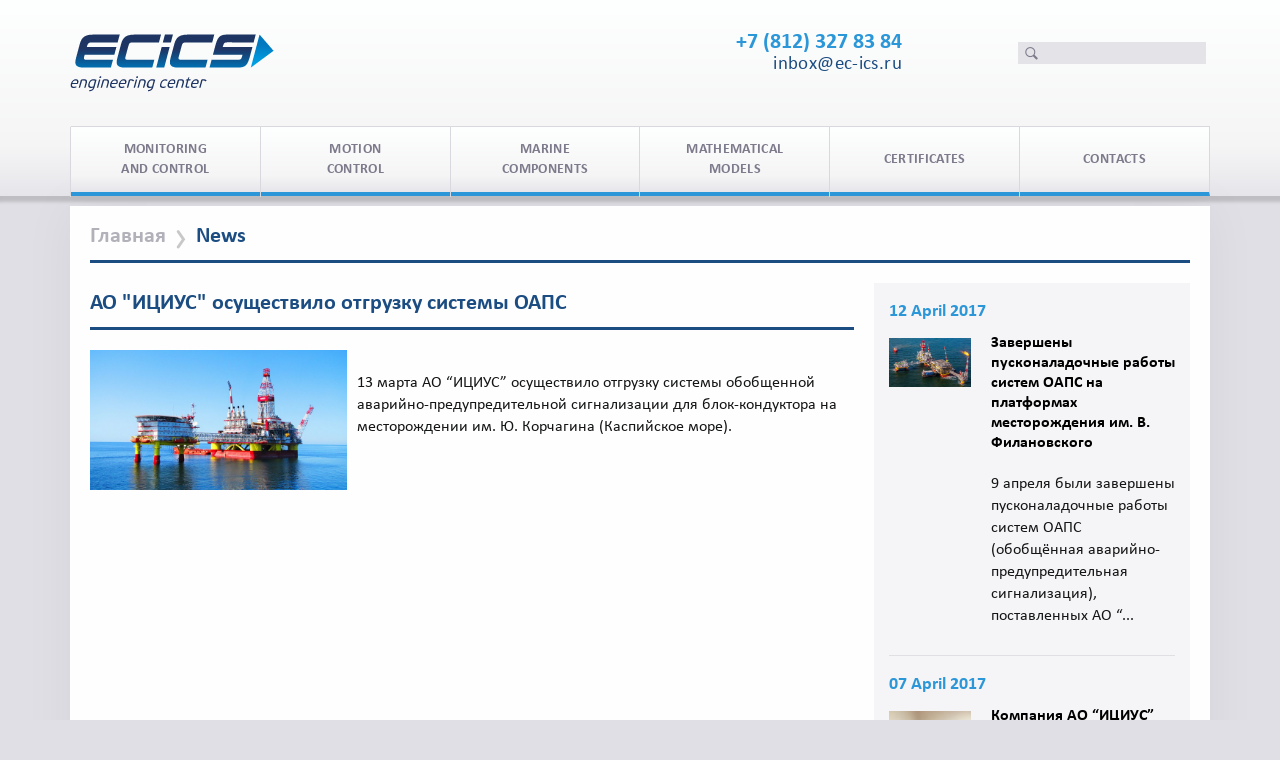

--- FILE ---
content_type: text/html; charset=utf-8
request_url: http://www.ec-ics.ru/en/news/47-ao-itsius-osushchestvelena-otgruzka-sistemy-oaps
body_size: 17843
content:
<!DOCTYPE HTML>
<html lang="en-gb" dir="ltr">
<head>
    <script src="/templates/ius/js/jquery.js"></script>
    <script src="/templates/ius/js/app.js"></script>
    <script src="/templates/ius/js/html5shiv.js"></script>
    <meta charset="utf-8">
<meta http-equiv="X-UA-Compatible" content="IE=edge">
<meta name="viewport" content="width=device-width, initial-scale=1">
<base href="http://www.ec-ics.ru/en/news/47-ao-itsius-osushchestvelena-otgruzka-sistemy-oaps" />
	<meta name="author" content="Главный администратор" />
	<meta name="description" content="Автоматика, системы управления, системы контроля" />
	<title>АО &quot;ИЦИУС&quot; осуществило отгрузку системы ОАПС </title>
	<link href="/templates/ius/favicon.ico" rel="shortcut icon" type="image/vnd.microsoft.icon" />
	<link href="/cache/widgetkit/widgetkit-d447b2bc.css" rel="stylesheet" type="text/css" />
	<script src="/cache/widgetkit/widgetkit-bdb72420.js" type="text/javascript"></script>
	<script type="text/javascript">

            jQuery(document).ready(
                function(){
                    jQuery('.magnific-popup-com_content_article_47').magnificPopup({
                        type:'image',
                        gallery: {
                            enabled:true,
                            preload: [1,2]
                        }
                    });
                }
            );
        
            jQuery(document).ready(
                function(){
                    jQuery('.magnific-popup-mod_articles_news_content_697f963fd02ea').magnificPopup({
                        type:'image',
                        gallery: {
                            enabled:true,
                            preload: [1,2]
                        }
                    });
                }
            );
        
            jQuery(document).ready(
                function(){
                    jQuery('.magnific-popup-com_content_article_45').magnificPopup({
                        type:'image',
                        gallery: {
                            enabled:true,
                            preload: [1,2]
                        }
                    });
                }
            );
        
            jQuery(document).ready(
                function(){
                    jQuery('.magnific-popup-mod_articles_news_content_697f963fd12b9').magnificPopup({
                        type:'image',
                        gallery: {
                            enabled:true,
                            preload: [1,2]
                        }
                    });
                }
            );
        
            jQuery(document).ready(
                function(){
                    jQuery('.magnific-popup-com_content_article_46').magnificPopup({
                        type:'image',
                        gallery: {
                            enabled:true,
                            preload: [1,2]
                        }
                    });
                }
            );
        
            jQuery(document).ready(
                function(){
                    jQuery('.magnific-popup-mod_articles_news_content_697f963fd2163').magnificPopup({
                        type:'image',
                        gallery: {
                            enabled:true,
                            preload: [1,2]
                        }
                    });
                }
            );
        
            jQuery(document).ready(
                function(){
                    jQuery('.magnific-popup-com_content_article_47').magnificPopup({
                        type:'image',
                        gallery: {
                            enabled:true,
                            preload: [1,2]
                        }
                    });
                }
            );
        
            jQuery(document).ready(
                function(){
                    jQuery('.magnific-popup-mod_articles_news_content_697f963fd3099').magnificPopup({
                        type:'image',
                        gallery: {
                            enabled:true,
                            preload: [1,2]
                        }
                    });
                }
            );
        
            jQuery(document).ready(
                function(){
                    jQuery('.magnific-popup-com_content_article_48').magnificPopup({
                        type:'image',
                        gallery: {
                            enabled:true,
                            preload: [1,2]
                        }
                    });
                }
            );
        
	</script>

<link rel="apple-touch-icon-precomposed" href="/templates/ius/apple_touch_icon.png">
<link rel="stylesheet" href="/templates/ius/css/styles.css">

</head>
<body class="tm-sidebar-b-right tm-sidebars-1 tm-isblog  news-blog">
<div id="tm-header" class="tm-header">
    <div class="uk-container uk-container-center">
        
                
                <div class="tm-headerbar uk-clearfix uk-vertical-align">
            
            <div class="uk-grid top-grid">
                <div class="uk-width-3-10 uk-vertical-align-middle uk-width-small-5-10 ">
                                        
                                            <a class="tm-logo" href="http://www.ec-ics.ru/en">
                            <div class="logo-en"></div>
                        </a>
                                        
                                    </div>
                
                <div class="uk-width-4-10 uk-width-small-3-10 uk-vertical-align-middle">
                    <div class="top-contacts">
                        <div class=" top-phone">
	+7 (812) 327 83 84</div>                        <div class=" top-email">
	<a href="mailto:inbox@ec-ics.ru">inbox@ec-ics.ru</a></div>                    </div>
                </div>
                
                                    
                    <div class="uk-width-small-2-10 uk-visible-small">
                        <a href="#offcanvas" class="uk-navbar-toggle uk-visible-small uk-float-right"
                           data-uk-offcanvas></a>
                    </div>
                                <div class="uk-vertical-align-middle uk-width-3-10 uk-width-small-3-10 search-lang uk-hidden-small">
                    
                    <div class="uk-hidden-small uk-float-right">
                                                
                                            </div>
                                        <div class="uk-hidden-small uk-float-right">
                        
<form id="search-142" class="uk-search" action="/en/poisk-po-sajtu" method="get" role="search">
	<input class="uk-search-field" type="search" name="q" placeholder="search..." autocomplete="off">
	<button class="uk-search-close" type="reset"></button>
	</form>
                    </div>
                                    
                
                </div>
            </div>
            
            <div class="uk-clearfix uk-hidden-small"></div>
            
            <div class="uk-grid uk-hidden-small">
                <div class="uk-width-1-1">
                    
                                            <nav class="uk-navbar nav-en"  >
                            
                                                            <ul class="uk-navbar-nav uk-width-1-1 uk-hidden-small"><li data-uk-dropdown="{remaintime: '0'}"><a href="/en/monitoring-and-management"><span>Monitoring<span class="break"></span> and Control</span></a></li><li data-uk-dropdown="{remaintime: '0'}"><a href="/en/motion-control"><span>Motion <span class="break"></span>control</span></a></li><li data-uk-dropdown="{remaintime: '0'}"><a href="/en/systems-components"><span>Marine<span class="break"></span> Components </span></a></li><li data-uk-dropdown="{remaintime: '0'}"><a href="#"><span>Mathematical<span class="break"></span> models</span></a></li><li data-uk-dropdown="{remaintime: '0'}"><a href="/en/certificates"><span>Certificates</span></a></li><li data-uk-dropdown="{remaintime: '0'}"><a href="/en/contacts"><span>Contacts</span></a></li></ul>                                                    
                        </nav>
                                    
                </div>
            </div>
        
        </div>
        
        
                
            </div>


</div>
<div class="uk-container uk-container-center">
    </div>

<div class="tm-page">
    <div class="uk-container uk-container-center">
        
        
                
                
                
        <div class="breadcrumbs" data-uk-scrollspy="{cls:'uk-animation-fade'}">
                            <ul class="uk-breadcrumb"><li><a href="/en/">Главная</a></li><li class="uk-active"><span>News</span></li></ul>                    </div>
        
                    <div id="tm-main" data-uk-scrollspy="{cls:'uk-animation-fade'}"
                 class="tm-block  tm-block-default">
                <div class="tm-middle uk-grid" data-uk-grid-match="" data-uk-grid-margin>
                    
                                            <div class="tm-main uk-width-medium-1-2">
                            
                                                        
                                                            
                                
                                <main class="tm-content">
                                    
                                    
                                    
<article class="uk-article" data-permalink="http://www.ec-ics.ru/en/news/47-ao-itsius-osushchestvelena-otgruzka-sistemy-oaps">
	
		

	

		<h1 class="uk-article-title">
					АО &quot;ИЦИУС&quot; осуществило отгрузку системы ОАПС 			</h1>
	
	
	
			
		
			
				
		<div>
						
<img src="/images/news/корчагина.jpg" alt="корчагина" class="" /><br />13 марта АО “ИЦИУС” осуществило отгрузку системы обобщенной аварийно-предупредительной сигнализации для блок-кондуктора на месторождении им. Ю. Корчагина (Каспийское море). 	</div>
	
	
	
	
	
	
</article>                                
                                </main>
                                                        
                                                    
                        </div>
                                        
                                                                                                                    <aside class="tm-sidebar-b uk-width-medium-1-2"><div class="uk-panel news-last-detail">        <h1><a href="/en/news">News</a></h1>
    	<div class="news-main newsflash">
			



	<div class="home-news-entry">
		
<div class="news-date">
	
	12 April 2017</div>
		
		
			<div class="news-text">
			
	
	<div class="uk-grid uk-grid-margin">
		
				<div class="uk-width-1-3">
			
			
<a class="readmore" href="/en/news/45-zaversheny-puskonaladochnye-raboty-sistem-oaps-na-platformakh-mestorozhdeniya-im-v-filanovskogo"><img src="/images/news/филановского.jpg">
</a>

			
					</div>
			
		<div class="uk-width-2-3">
							
			

	
	
	<div class="news-text">
									<div class="news-title">
	<h3 class="newsflash-title">


			<a href="/en/news/45-zaversheny-puskonaladochnye-raboty-sistem-oaps-na-platformakh-mestorozhdeniya-im-v-filanovskogo">
			Завершены пусконаладочные работы систем ОАПС на платформах месторождения им. В. Филановского		</a>
		
	</h3>
		
</div>
	
	
	
		
	

9 апреля были завершены пусконаладочные работы систем ОАПС (обобщённая аварийно-предупредительная сигнализация), поставленных АО “...

	
	</div>
			
		</div>
	<div class="news-readmore">	
		</div>
	</div>		
		
   </div>   </div>

			



	<div class="home-news-entry">
		
<div class="news-date">
	
	07 April 2017</div>
		
		
			<div class="news-text">
			
	
	<div class="uk-grid uk-grid-margin">
		
				<div class="uk-width-1-3">
			
			
<a class="readmore" href="/en/news/46-kompaniya-ao-itsius-predlagaet-uslugi-po-frezerovaniyu-na-zakaz"><img src="/images/news/станок.jpg">
</a>

			
					</div>
			
		<div class="uk-width-2-3">
							
			

	
	
	<div class="news-text">
									<div class="news-title">
	<h3 class="newsflash-title">


			<a href="/en/news/46-kompaniya-ao-itsius-predlagaet-uslugi-po-frezerovaniyu-na-zakaz">
			Компания АО “ИЦИУС” предлагает услуги по фрезерованию на заказ. 		</a>
		
	</h3>
		
</div>
	
	
	
		
	

Компания АО “ИЦИУС” предлагает услуги по фрезерованию на заказ. Работы осуществляются на гравировально-фрезерном станке с ЧПУ Z-Ar...

	
	</div>
			
		</div>
	<div class="news-readmore">	
		</div>
	</div>		
		
   </div>   </div>

			



	<div class="home-news-entry">
		
<div class="news-date">
	
	14 March 2017</div>
		
		
			<div class="news-text">
			
	
	<div class="uk-grid uk-grid-margin">
		
				<div class="uk-width-1-3">
			
			
<a class="readmore" href="/en/news/47-ao-itsius-osushchestvelena-otgruzka-sistemy-oaps"><img src="/images/news/корчагина.jpg">
</a>

			
					</div>
			
		<div class="uk-width-2-3">
							
			

	
	
	<div class="news-text">
									<div class="news-title">
	<h3 class="newsflash-title">


			<a href="/en/news/47-ao-itsius-osushchestvelena-otgruzka-sistemy-oaps">
			АО "ИЦИУС" осуществило отгрузку системы ОАПС 		</a>
		
	</h3>
		
</div>
	
	
	
		
	

13 марта АО “ИЦИУС” осуществило отгрузку системы обобщенной аварийно-предупредительной сигнализации для блок-кондуктора на месторо...

	
	</div>
			
		</div>
	<div class="news-readmore">	
		</div>
	</div>		
		
   </div>   </div>

			



	<div class="home-news-entry">
		
<div class="news-date">
	
	11 January 2017</div>
		
		
			<div class="news-text">
			
	
	<div class="uk-grid uk-grid-margin">
		
				<div class="uk-width-1-3">
			
			
<a class="readmore" href="/en/news/48-ao-itsius-poluchilo-patent"><img src="/images/news/патент.png">
</a>

			
					</div>
			
		<div class="uk-width-2-3">
							
			

	
	
	<div class="news-text">
									<div class="news-title">
	<h3 class="newsflash-title">


			<a href="/en/news/48-ao-itsius-poluchilo-patent">
			АО "ИЦИУС" получило патент		</a>
		
	</h3>
		
</div>
	
	
	
		
	

Акционерное общество «Инженерный Центр Информационных и Управляющих Систем» получило патент на&nbsp; интеллектуальную светозвукову...

	
	</div>
			
		</div>
	<div class="news-readmore">	
		</div>
	</div>		
		
   </div>   </div>

		
	</div>
</div></aside>
                                                            
                </div>
            </div>
                
                
                
            
    </div>
    <div class="uk-container uk-container-center uk-hidden-small">
        <div class="uk-panel foot-menu"><ul class="uk-nav uk-nav-parent-icon uk-nav-side" data-uk-nav="{}"><li class="uk-active"><a href="/en/news"><span>News</span></a></li><li><a href="/en/about-company"><span>About company</span></a></li><li><a href="/en/careers"><span>Careers</span></a></li><li><a href="/en/partners"><span>Partners</span></a></li><li><a href="/en/service"><span>Service</span></a></li></ul></div>    </div>
</div>

<div class="tm-footer tm-block">
    <div class="uk-container uk-container-center">
        
                
                    <footer class="uk-margin-large-top uk-text-center">
                
                                    <a class="tm-totop-scroller" data-uk-smooth-scroll href="#"></a>
                                
                <div class="uk-panel">
	<p style="text-align: center;">«Engineering Center for Information and Control Systems» Corporation <span>|</span> 199034, St. Petersburg, the 17th line of the VO, 4-6 <span>|</span> +7 (812) 327 83 84 <span> | inbox@ec-ics.ru </span></p></div>            
            </footer>
            
    </div>
</div>


    <div id="offcanvas" class="uk-offcanvas">
        <div class="uk-offcanvas-bar">
                        <ul class="uk-nav uk-nav-offcanvas"><li><a href="/en/monitoring-and-management"><span>Monitoring<span class="break"></span> and Control</span></a></li><li><a href="/en/motion-control"><span>Motion <span class="break"></span>control</span></a></li><li><a href="/en/systems-components"><span>Marine<span class="break"></span> Components </span></a></li><li><a href="#"><span>Mathematical<span class="break"></span> models</span></a></li><li><a href="/en/certificates"><span>Certificates</span></a></li><li><a href="/en/contacts"><span>Contacts</span></a></li></ul>
<ul class="uk-nav uk-nav-offcanvas"><li class="uk-active"><a href="/en/news"><span>News</span></a></li><li><a href="/en/about-company"><span>About company</span></a></li><li><a href="/en/careers"><span>Careers</span></a></li><li><a href="/en/partners"><span>Partners</span></a></li><li><a href="/en/service"><span>Service</span></a></li></ul>        
        </div>
    </div>

</body>
</html>

--- FILE ---
content_type: text/css
request_url: http://www.ec-ics.ru/templates/ius/css/styles.css
body_size: 285863
content:
html{font-family:sans-serif;-webkit-text-size-adjust:100%;-ms-text-size-adjust:100%}body{margin:0}article,aside,details,figcaption,figure,footer,header,main,nav,section,summary{display:block}audio,canvas,progress,video{display:inline-block;vertical-align:baseline}audio:not([controls]){display:none;height:0}[hidden],template{display:none}a{background:transparent}a:active,a:hover{outline:0}abbr[title]{border-bottom:1px dotted}b,strong{font-weight:bold}dfn{font-style:italic}small{font-size:80%}sub,sup{font-size:75%;line-height:0;position:relative;vertical-align:baseline}sup{top:-0.5em}sub{bottom:-0.25em}img{border:0}svg:not(:root){overflow:hidden}figure{margin:0}hr{-moz-box-sizing:content-box;box-sizing:content-box;height:0}pre{overflow:auto}code,kbd,pre,samp{font-size:1em;font-family:Consolas,monospace,serif}button,input,optgroup,select,textarea{color:inherit;font:inherit;margin:0;-moz-box-sizing:border-box;-webkit-box-sizing:border-box;box-sizing:border-box}optgroup{font-weight:bold}button{overflow:visible}button,select{text-transform:none}button,html input[type="button"],input[type="reset"],input[type="submit"]{-webkit-appearance:button;cursor:pointer}button:disabled,html input:disabled{cursor:default}button::-moz-focus-inner,input::-moz-focus-inner{border:0;padding:0}input{line-height:normal}input[type="checkbox"],input[type="radio"]{padding:0;cursor:pointer}input[type="number"]::-webkit-inner-spin-button,input[type="number"]::-webkit-outer-spin-button{height:auto}input[type="search"]{-webkit-appearance:textfield}input[type="search"]::-webkit-search-cancel-button,input[type="search"]::-webkit-search-decoration{-webkit-appearance:none}fieldset{border:none;margin:0;padding:0}legend{border:0;padding:0}textarea{overflow:auto;vertical-align:top}::-moz-placeholder{opacity:1}table{border-collapse:collapse;border-spacing:0}html{font-size:14px}body{background:#fff;font-family:'Calibri';font-weight:300;line-height:22px;color:#141515}a,.uk-link{color:#c8c7ce;text-decoration:none;cursor:pointer}a:hover,.uk-link:hover{color:#2b96d8;text-decoration:none}em{color:#d05}ins{background:#ffa;color:#141515;text-decoration:none}mark{background:#ffa;color:#141515}::-moz-selection{background:#39f;color:#fff;text-shadow:none}::selection{background:#39f;color:#fff;text-shadow:none}abbr[title],dfn[title]{cursor:help}dfn[title]{border-bottom:1px dotted;font-style:normal}img{-moz-box-sizing:border-box;box-sizing:border-box;max-width:100%;height:auto;vertical-align:middle}.uk-img-preserve,.uk-img-preserve img,img[src*="maps.gstatic.com"],img[src*="googleapis.com"]{max-width:none}p,hr,ul,ol,dl,blockquote,pre,address,fieldset,figure{margin:0 0 20px 0}*+p,*+hr,*+ul,*+ol,*+dl,*+blockquote,*+pre,*+address,*+fieldset,*+figure{margin-top:20px}h1,h2,h3,h4,h5,h6{margin:0 0 20px 0;font-family:'Roboto';font-weight:300;color:#141515;text-transform:none}*+h1,*+h2,*+h3,*+h4,*+h5,*+h6{margin-top:30px}h1,.uk-h1{font-size:48px;line-height:56px}h2,.uk-h2{font-size:30px;line-height:38px}h3,.uk-h3{font-size:26px;line-height:32px}h4,.uk-h4{font-size:20px;line-height:26px}h5,.uk-h5{font-size:14px;line-height:22px}h6,.uk-h6{font-size:12px;line-height:18px}ul,ol{padding-left:30px}ul>li>ul,ul>li>ol,ol>li>ol,ol>li>ul{margin:0}dt{font-weight:bold}dd{margin-left:0}hr{display:block;padding:0;border:0;border-top:1px solid #1c4d82}address{font-style:normal}q,blockquote{font-style:italic}blockquote{padding-left:15px;border-left:5px solid #1c4d82;font-size:16px;line-height:22px}blockquote small{display:block;color:#c8c8c8;font-style:normal}blockquote p:last-of-type{margin-bottom:5px}code{color:#d05;font-size:12px;white-space:nowrap}pre code{color:inherit;white-space:pre-wrap}pre{padding:10px;background:#f5f5f5;color:#141515;font-size:12px;line-height:18px;-moz-tab-size:4;tab-size:4}button,input:not([type="radio"]):not([type="checkbox"]),select{vertical-align:middle}iframe{border:0}@media screen and (max-width:400px){@-ms-viewport{width:device-width}}.uk-grid:before,.uk-grid:after{content:" ";display:table}.uk-grid:after{clear:both}.uk-grid{margin:0 0 0 -15px;padding:0;list-style:none}.uk-grid>*{margin:0;padding-left:15px;float:left}.uk-grid>*>:last-child{margin-bottom:0}.uk-grid+.uk-grid{margin-top:15px}.uk-grid>.uk-grid-margin{margin-top:15px}.uk-grid>*>.uk-panel+.uk-panel{margin-top:15px}@media (min-width:1220px){.uk-grid:not(.uk-grid-preserve){margin-left:-20px}.uk-grid:not(.uk-grid-preserve)>*{padding-left:20px}.uk-grid:not(.uk-grid-preserve)+.uk-grid{margin-top:20px}.uk-grid:not(.uk-grid-preserve)>.uk-grid-margin{margin-top:20px}.uk-grid:not(.uk-grid-preserve)>*>.uk-panel+.uk-panel{margin-top:20px}}.uk-grid.uk-grid-small{margin-left:-10px}.uk-grid.uk-grid-small>*{padding-left:10px}.uk-grid.uk-grid-small+.uk-grid-small{margin-top:10px}.uk-grid.uk-grid-small>.uk-grid-margin{margin-top:10px}.uk-grid.uk-grid-small>*>.uk-panel+.uk-panel{margin-top:10px}.uk-grid-divider:not(:empty){margin-left:-15px;margin-right:-15px}.uk-grid-divider>*{padding-left:15px;padding-right:15px}.uk-grid-divider>[class*='uk-width-1-']:not(.uk-width-1-1):nth-child(n+2),.uk-grid-divider>[class*='uk-width-2-']:nth-child(n+2),.uk-grid-divider>[class*='uk-width-3-']:nth-child(n+2),.uk-grid-divider>[class*='uk-width-4-']:nth-child(n+2),.uk-grid-divider>[class*='uk-width-5-']:nth-child(n+2),.uk-grid-divider>[class*='uk-width-6-']:nth-child(n+2),.uk-grid-divider>[class*='uk-width-7-']:nth-child(n+2),.uk-grid-divider>[class*='uk-width-8-']:nth-child(n+2),.uk-grid-divider>[class*='uk-width-9-']:nth-child(n+2){border-left:1px solid #1c4d82}@media (min-width:768px){.uk-grid-divider>[class*='uk-width-medium-']:not(.uk-width-medium-1-1):nth-child(n+2){border-left:1px solid #1c4d82}}@media (min-width:960px){.uk-grid-divider>[class*='uk-width-large-']:not(.uk-width-large-1-1):nth-child(n+2){border-left:1px solid #1c4d82}}@media (min-width:1220px){.uk-grid-divider:not(.uk-grid-preserve):not(:empty){margin-left:-20px;margin-right:-20px}.uk-grid-divider:not(.uk-grid-preserve)>*{padding-left:20px;padding-right:20px}.uk-grid-divider:not(.uk-grid-preserve):empty{margin-top:20px;margin-bottom:20px}}.uk-grid-divider:empty{margin-top:15px;margin-bottom:15px;border-top:1px solid #1c4d82}[class*='uk-grid-width']>*{-moz-box-sizing:border-box;box-sizing:border-box;width:100%}.uk-grid-width-1-2>*{width:50%}.uk-grid-width-1-3>*{width:33.333%}.uk-grid-width-1-4>*{width:25%}.uk-grid-width-1-5>*{width:20%}.uk-grid-width-1-6>*{width:16.666%}.uk-grid-width-1-10>*{width:10%}@media (min-width:480px){.uk-grid-width-small-1-2>*{width:50%}.uk-grid-width-small-1-3>*{width:33.333%}.uk-grid-width-small-1-4>*{width:25%}.uk-grid-width-small-1-5>*{width:20%}.uk-grid-width-small-1-6>*{width:16.666%}.uk-grid-width-small-1-10>*{width:10%}}@media (min-width:768px){.uk-grid-width-medium-1-2>*{width:50%}.uk-grid-width-medium-1-3>*{width:33.333%}.uk-grid-width-medium-1-4>*{width:25%}.uk-grid-width-medium-1-5>*{width:20%}.uk-grid-width-medium-1-6>*{width:16.666%}.uk-grid-width-medium-1-10>*{width:10%}}@media (min-width:960px){.uk-grid-width-large-1-2>*{width:50%}.uk-grid-width-large-1-3>*{width:33.333%}.uk-grid-width-large-1-4>*{width:25%}.uk-grid-width-large-1-5>*{width:20%}.uk-grid-width-large-1-6>*{width:16.666%}.uk-grid-width-large-1-10>*{width:10%}}@media (min-width:1220px){.uk-grid-width-xlarge-1-2>*{width:50%}.uk-grid-width-xlarge-1-3>*{width:33.333%}.uk-grid-width-xlarge-1-4>*{width:25%}.uk-grid-width-xlarge-1-5>*{width:20%}.uk-grid-width-xlarge-1-6>*{width:16.666%}.uk-grid-width-xlarge-1-10>*{width:10%}}[class*='uk-width']{-moz-box-sizing:border-box;box-sizing:border-box;width:100%}.uk-width-1-1{width:100%}.uk-width-1-2,.uk-width-2-4,.uk-width-3-6,.uk-width-5-10{width:50%}.uk-width-1-3,.uk-width-2-6{width:33.333%}.uk-width-2-3,.uk-width-4-6{width:66.666%}.uk-width-1-4{width:25%}.uk-width-3-4{width:75%}.uk-width-1-5,.uk-width-2-10{width:20%}.uk-width-2-5,.uk-width-4-10{width:40%}.uk-width-3-5,.uk-width-6-10{width:60%}.uk-width-4-5,.uk-width-8-10{width:80%}.uk-width-1-6{width:16.666%}.uk-width-5-6{width:83.333%}.uk-width-1-10{width:10%}.uk-width-3-10{width:30%}.uk-width-7-10{width:70%}.uk-width-9-10{width:90%}@media (min-width:480px){.uk-width-small-1-1{width:100%}.uk-width-small-1-2,.uk-width-small-2-4,.uk-width-small-3-6,.uk-width-small-5-10{width:50%}.uk-width-small-1-3,.uk-width-small-2-6{width:33.333%}.uk-width-small-2-3,.uk-width-small-4-6{width:66.666%}.uk-width-small-1-4{width:25%}.uk-width-small-3-4{width:75%}.uk-width-small-1-5,.uk-width-small-2-10{width:20%}.uk-width-small-2-5,.uk-width-small-4-10{width:40%}.uk-width-small-3-5,.uk-width-small-6-10{width:60%}.uk-width-small-4-5,.uk-width-small-8-10{width:80%}.uk-width-small-1-6{width:16.666%}.uk-width-small-5-6{width:83.333%}.uk-width-small-1-10{width:10%}.uk-width-small-3-10{width:30%}.uk-width-small-7-10{width:70%}.uk-width-small-9-10{width:90%}}@media (min-width:768px){.uk-width-medium-1-1{width:100%}.uk-width-medium-1-2,.uk-width-medium-2-4,.uk-width-medium-3-6,.uk-width-medium-5-10{width:50%}.uk-width-medium-1-3,.uk-width-medium-2-6{width:33.333%}.uk-width-medium-2-3,.uk-width-medium-4-6{width:66.666%}.uk-width-medium-1-4{width:25%}.uk-width-medium-3-4{width:75%}.uk-width-medium-1-5,.uk-width-medium-2-10{width:20%}.uk-width-medium-2-5,.uk-width-medium-4-10{width:40%}.uk-width-medium-3-5,.uk-width-medium-6-10{width:60%}.uk-width-medium-4-5,.uk-width-medium-8-10{width:80%}.uk-width-medium-1-6{width:16.666%}.uk-width-medium-5-6{width:83.333%}.uk-width-medium-1-10{width:10%}.uk-width-medium-3-10{width:30%}.uk-width-medium-7-10{width:70%}.uk-width-medium-9-10{width:90%}}@media (min-width:960px){.uk-width-large-1-1{width:100%}.uk-width-large-1-2,.uk-width-large-2-4,.uk-width-large-3-6,.uk-width-large-5-10{width:50%}.uk-width-large-1-3,.uk-width-large-2-6{width:33.333%}.uk-width-large-2-3,.uk-width-large-4-6{width:66.666%}.uk-width-large-1-4{width:25%}.uk-width-large-3-4{width:75%}.uk-width-large-1-5,.uk-width-large-2-10{width:20%}.uk-width-large-2-5,.uk-width-large-4-10{width:40%}.uk-width-large-3-5,.uk-width-large-6-10{width:60%}.uk-width-large-4-5,.uk-width-large-8-10{width:80%}.uk-width-large-1-6{width:16.666%}.uk-width-large-5-6{width:83.333%}.uk-width-large-1-10{width:10%}.uk-width-large-3-10{width:30%}.uk-width-large-7-10{width:70%}.uk-width-large-9-10{width:90%}}@media (min-width:768px){[class*='uk-push-'],[class*='uk-pull-']{position:relative}.uk-push-1-2,.uk-push-2-4,.uk-push-3-6,.uk-push-5-10{left:50%}.uk-push-1-3,.uk-push-2-6{left:33.333%}.uk-push-2-3,.uk-push-4-6{left:66.666%}.uk-push-1-4{left:25%}.uk-push-3-4{left:75%}.uk-push-1-5,.uk-push-2-10{left:20%}.uk-push-2-5,.uk-push-4-10{left:40%}.uk-push-3-5,.uk-push-6-10{left:60%}.uk-push-4-5,.uk-push-8-10{left:80%}.uk-push-1-6{left:16.666%}.uk-push-5-6{left:83.333%}.uk-push-1-10{left:10%}.uk-push-3-10{left:30%}.uk-push-7-10{left:70%}.uk-push-9-10{left:90%}.uk-pull-1-2,.uk-pull-2-4,.uk-pull-3-6,.uk-pull-5-10{left:-50%}.uk-pull-1-3,.uk-pull-2-6{left:-33.333%}.uk-pull-2-3,.uk-pull-4-6{left:-66.666%}.uk-pull-1-4{left:-25%}.uk-pull-3-4{left:-75%}.uk-pull-1-5,.uk-pull-2-10{left:-20%}.uk-pull-2-5,.uk-pull-4-10{left:-40%}.uk-pull-3-5,.uk-pull-6-10{left:-60%}.uk-pull-4-5,.uk-pull-8-10{left:-80%}.uk-pull-1-6{left:-16.666%}.uk-pull-5-6{left:-83.333%}.uk-pull-1-10{left:-10%}.uk-pull-3-10{left:-30%}.uk-pull-7-10{left:-70%}.uk-pull-9-10{left:-90%}}.uk-panel{display:block;position:relative}.uk-panel:before,.uk-panel:after{content:" ";display:table}.uk-panel:after{clear:both}.uk-panel>:not(.uk-panel-title):last-child{margin-bottom:0}.uk-panel-title{margin-top:0;margin-bottom:20px;font-size:26px;line-height:32px;font-weight:300;text-transform:none;color:#141515}.uk-panel-badge{position:absolute;top:0;right:0;z-index:1;border-radius:0 !important;border-bottom-left-radius:2px !important;top:0 !important;right:0 !important}.uk-panel-box,.tm-block-light{padding:30px;background:#fff;color:#141515;box-shadow:0 1px 0 0 rgba(0,0,0,0.1)}.uk-panel-box .uk-panel-title,.tm-block-light .uk-panel-title{color:#141515}.uk-panel-box .uk-panel-badge,.tm-block-light .uk-panel-badge{top:10px;right:10px}.uk-panel-box .uk-panel-teaser,.tm-block-light .uk-panel-teaser{margin:-30px -30px 20px -30px}.uk-panel-box>.uk-nav-side,.tm-block-light>.uk-nav-side{margin:0 -30px}.uk-panel-box-primary,.tm-block-primary{background-color:#f6f5f7;color:#fff;box-shadow:0 1px 0 0 #ddd9e0}.uk-panel-box-primary a,.tm-block-primary a{color:#c8c7ce}.uk-panel-box-primary a:hover,.tm-block-primary a:hover{color:#acd6f0}.uk-panel-box-primary h1,.uk-panel-box-primary h2,.uk-panel-box-primary h3,.uk-panel-box-primary h4,.uk-panel-box-primary h4,.uk-panel-box-primary h5,.uk-panel-box-primary h6,.tm-block-primary h1,.tm-block-primary h2,.tm-block-primary h3,.tm-block-primary h4,.tm-block-primary h4,.tm-block-primary h5,.tm-block-primary h6{color:#fff}.uk-panel-box-primary .uk-button,.tm-block-primary .uk-button{color:#fff;box-shadow:inset 0 0 0 1px #fff}.uk-panel-box-primary .uk-button:hover,.tm-block-primary .uk-button:hover{background-image:linear-gradient(0deg, #fff, #fff);color:#f6f5f7;box-shadow:inset 0 0 0 1px #fff}.uk-panel-box-primary .uk-panel-title,.tm-block-primary .uk-panel-title{color:#fff}.uk-panel-box-secondary,.tm-block-secondary{background-color:#323332;color:#fff;box-shadow:0 1px 0 0 #000}.uk-panel-box-secondary a,.tm-block-secondary a{color:#c8c7ce}.uk-panel-box-secondary a:hover,.tm-block-secondary a:hover{color:#2b96d8}.uk-panel-box-secondary h1,.uk-panel-box-secondary h2,.uk-panel-box-secondary h3,.uk-panel-box-secondary h4,.uk-panel-box-secondary h4,.uk-panel-box-secondary h5,.uk-panel-box-secondary h6,.tm-block-secondary h1,.tm-block-secondary h2,.tm-block-secondary h3,.tm-block-secondary h4,.tm-block-secondary h4,.tm-block-secondary h5,.tm-block-secondary h6{color:#fff}.uk-panel-box-secondary .uk-button,.tm-block-secondary .uk-button{color:#fff;box-shadow:inset 0 0 0 1px #fff}.uk-panel-box-secondary .uk-button:hover,.tm-block-secondary .uk-button:hover{background-image:linear-gradient(0deg, #fff, #fff);color:#323332;box-shadow:inset 0 0 0 1px #fff}.uk-panel-box-secondary .uk-panel-title,.tm-block-secondary .uk-panel-title{color:#fff}.uk-panel-header .uk-panel-title{padding-bottom:10px;border-bottom:1px solid #1c4d82;color:#141515}.uk-panel-space{padding:30px}.uk-panel-space .uk-panel-badge{top:30px;right:30px}.uk-panel+.uk-panel-divider{margin-top:30px !important}.uk-panel+.uk-panel-divider:before{content:"";display:block;position:absolute;top:-15px;left:0;right:0;border-top:1px solid #1c4d82}@media (min-width:1220px){.uk-panel+.uk-panel-divider{margin-top:40px !important}.uk-panel+.uk-panel-divider:before{top:-20px}}.uk-article:before,.uk-article:after{content:" ";display:table}.uk-article:after{clear:both}.uk-article>:last-child{margin-bottom:0}.uk-article+.uk-article{margin-top:30px}.uk-article-title{font-size:30px;line-height:38px;text-transform:none;font-weight:200}.uk-article-title a{color:inherit;text-decoration:none}.uk-article-meta{font-size:12px;line-height:18px;color:#c8c8c8}.uk-article-lead{color:#141515;font-size:18px;line-height:24px;font-weight:normal}.uk-article-divider{margin-bottom:30px;border-color:#1c4d82}*+.uk-article-divider{margin-top:30px}.uk-comment-header{margin-bottom:20px}.uk-comment-header:before,.uk-comment-header:after{content:" ";display:table}.uk-comment-header:after{clear:both}.uk-comment-avatar{margin-right:20px;float:left}.uk-comment-title{margin:5px 0 0 0;font-size:16px;line-height:22px}.uk-comment-meta{margin:2px 0 0 0;font-size:11px;line-height:16px;color:#c8c8c8}.uk-comment-body>:last-child{margin-bottom:0}.uk-comment-list{padding:0;list-style:none}.uk-comment-list .uk-comment+ul{margin:20px 0 0 0;list-style:none}.uk-comment-list>li:nth-child(n+2),.uk-comment-list .uk-comment+ul>li:nth-child(n+2){margin-top:20px}@media (min-width:768px){.uk-comment-list .uk-comment+ul{padding-left:100px}}.uk-comment-primary .uk-comment-title{color:#f6f5f7}.uk-nav,.uk-nav ul{margin:0;padding:0;list-style:none}.uk-nav li>a{display:block;text-decoration:none}.uk-nav>li>a{padding:5px 0}.uk-nav ul{padding-left:10px}.uk-nav ul a{padding:2px 0}.uk-nav li>a>div{font-size:12px;line-height:18px}.uk-nav-header{padding:5px 0;text-transform:uppercase;font-weight:bold;font-size:12px}.uk-nav-header:not(:first-child){margin-top:20px}.uk-nav-divider{margin:9px 0}ul.uk-nav-sub{padding:5px 0 5px 0}.uk-nav-parent-icon>.uk-parent>a:after{content:"\f104";margin-right:-10px;float:right;font-family:FontAwesome;text-align:center;position:absolute;right:0;width:22px;margin-right:15px;float:none;text-align:right}.uk-nav-parent-icon>.uk-parent.uk-open>a:after{content:"\f107"}.uk-nav-side>li>a{color:#c8c7ce;box-shadow:0 1px 0 0 rgba(246,246,246,0.1);-webkit-transition:all .3s;transition:all .3s}.uk-nav-side>li>a:hover,.uk-nav-side>li>a:focus{background:rgba(0,0,0,0);color:#2b96d8;outline:none;box-shadow:0 3px 0 0 rgba(246,246,246,0.1)}.uk-nav-side>li.uk-active>a{background:rgba(0,0,0,0);color:#2b96d8}.uk-nav-side .uk-nav-header{color:#141515}.uk-nav-side .uk-nav-divider{border-top:1px solid #1c4d82}.uk-nav-side ul a{color:#c8c7ce}.uk-nav-side ul a:hover{color:#2b96d8}.uk-nav-dropdown>li>a{color:#c8c7ce;box-shadow:0 1px 0 0 rgba(246,246,246,0.1);-webkit-transition:all .3s;transition:all .3s}.uk-nav-dropdown>li>a:hover,.uk-nav-dropdown>li>a:focus{background:rgba(0,0,0,0);color:#2b96d8;outline:none;box-shadow:0 3px 0 0 rgba(246,246,246,0.1)}.uk-nav-dropdown .uk-nav-header{color:#c8c8c8}.uk-nav-dropdown .uk-nav-divider{border-top:1px solid #1c4d82}.uk-nav-dropdown ul a{color:#c8c7ce}.uk-nav-dropdown ul a:hover{color:#2b96d8}.uk-nav-navbar>li>a{color:#c8c7ce;box-shadow:0 1px 0 0 rgba(246,246,246,0.1);-webkit-transition:all .3s;transition:all .3s}.uk-nav-navbar>li>a:hover,.uk-nav-navbar>li>a:focus{background:rgba(0,0,0,0);color:#2b96d8;outline:none;box-shadow:0 3px 0 0 rgba(246,246,246,0.1)}.uk-nav-navbar .uk-nav-header{color:#c8c8c8}.uk-nav-navbar .uk-nav-divider{border-top:1px solid #1c4d82}.uk-nav-navbar ul a{color:#c8c7ce}.uk-nav-navbar ul a:hover{color:#2b96d8}.uk-nav-offcanvas>li>a{color:#fff;padding:10px 15px;border-top:1px solid #3f403f}.uk-nav-offcanvas>.uk-open>a,html:not(.uk-touch) .uk-nav-offcanvas>li>a:hover,html:not(.uk-touch) .uk-nav-offcanvas>li>a:focus{background:#3a3b3a;color:#2b96d8;outline:none}html .uk-nav.uk-nav-offcanvas>li.uk-active>a{background:#f6f5f7;color:#fff}.uk-nav-offcanvas .uk-nav-header{color:rgba(255,255,255,0.8)}.uk-nav-offcanvas .uk-nav-divider{border-top:1px solid #b1b3b1}.uk-nav-offcanvas ul a{color:#fff}html:not(.uk-touch) .uk-nav-offcanvas ul a:hover{color:#2b96d8}.uk-panel-box .uk-nav>li>a,.tm-block-light .uk-nav>li>a{padding:5px 30px}.uk-panel-box .uk-nav-sub>li,.tm-block-light .uk-nav-sub>li{padding-left:30px}.uk-panel-box .uk-nav-suv>ul>li,.tm-block-light .uk-nav-suv>ul>li{padding-left:0}.uk-panel-box .uk-nav .uk-nav-header,.tm-block-light .uk-nav .uk-nav-header{padding:5px 30px}.uk-nav-offcanvas ul a,.uk-nav-offcanvas .uk-nav-header{padding-left:15px}.uk-navbar{background:#fff;color:#141515;border-top:1px solid rgab(255, 255, 255, 1);border-bottom:1px solid rgba(0,0,0,0.08);border-radius:2px;background-image:-webkit-linear-gradient(top, #fff, #fafafa);background-image:linear-gradient(to bottom, #fff, #fafafa)}.uk-navbar:before,.uk-navbar:after{content:" ";display:table}.uk-navbar:after{clear:both}.uk-navbar-nav{margin:0;padding:0;list-style:none;float:left}.uk-navbar-nav>li{float:left;position:relative}.uk-navbar-nav>li>a{display:block;-moz-box-sizing:border-box;box-sizing:border-box;text-decoration:none;height:60px;padding:0 20px;line-height:60px;color:#141515;font-size:18px;font-family:'Calibri';font-weight:300;text-align:center;border-right:1px solid #f2f2f2;border-left:1px solid #fff}.uk-navbar-nav>li>a[href='#']{cursor:text}.uk-navbar-nav>li:hover>a,.uk-navbar-nav>li>a:focus,.uk-navbar-nav>li.uk-open>a{background-color:#fff;outline:none;background:#fff;color:#141515;border-right:1px solid #f2f2f2}.uk-navbar-nav>li>a:active{background-color:#fff;color:#141515}.uk-navbar-nav>li.uk-active>a{background-color:#323332;color:#fff;border-right:1px solid #f2f2f2}.uk-navbar-nav .uk-navbar-nav-subtitle{line-height:48px}.uk-navbar-nav-subtitle>div{margin-top:-14px;font-size:10px;line-height:12px}.uk-navbar-content,.uk-navbar-brand,.uk-navbar-toggle{-moz-box-sizing:border-box;box-sizing:border-box;display:block;height:60px;padding:0 20px;float:left}.uk-navbar-content:before,.uk-navbar-brand:before,.uk-navbar-toggle:before{content:'';display:inline-block;height:100%;vertical-align:middle}.uk-navbar-content+.uk-navbar-content:not(.uk-navbar-center){padding-left:0}.uk-navbar-content>a:not([class]){color:#c8c7ce}.uk-navbar-content>a:not([class]):hover{color:#2b96d8}.uk-navbar-brand{font-size:18px;color:#141515;text-decoration:none}.uk-navbar-brand:hover,.uk-navbar-brand:focus{color:#141515;text-decoration:none;outline:none}.uk-navbar-toggle{font-size:18px;color:#141515;text-decoration:none}.uk-navbar-toggle:hover,.uk-navbar-toggle:focus{color:#141515;text-decoration:none;outline:none}.uk-navbar-toggle:after{content:"\f0c9";font-family:FontAwesome;vertical-align:middle}.uk-navbar-toggle-alt:after{content:"\f002"}.uk-navbar-center{float:none;text-align:center;max-width:50%;margin-left:auto;margin-right:auto}.uk-navbar-flip{float:right}.uk-navbar-nav>li:first-child>a{border-top-left-radius:2px;border-bottom-left-radius:2px;border-left:none}.uk-navbar-nav>li:last-child>a{border-top-right-radius:2px;border-bottom-right-radius:2px;border-right:none}.uk-navbar-flip .uk-navbar-nav>li>a{margin-right:-1px;margin-left:0}.uk-navbar-flip .uk-navbar-nav:first-child>li:first-child>a{border-top-left-radius:0;border-bottom-left-radius:0}.uk-navbar-flip .uk-navbar-nav:last-child>li:last-child>a{border-top-right-radius:2px;border-bottom-right-radius:2px}.uk-navbar-attached{border-top-color:transparent;border-right-color:transparent;border-left-color:transparent;border-radius:0}.uk-navbar-attached .uk-navbar-nav>li>a{border-radius:0 !important}.uk-subnav{padding:0;list-style:none;font-size:.001px}.uk-subnav>li{position:relative;font-size:1rem;vertical-align:top}.uk-subnav>li,.uk-subnav>li>a,.uk-subnav>li>span{display:inline-block}.uk-subnav>li:nth-child(n+2){margin-left:10px}.uk-subnav>li>a{color:#c8c7ce}.uk-subnav>li>a:hover{color:#2b96d8}.uk-subnav>li>span{color:#c8c8c8}.uk-subnav-line>li:nth-child(n+2):before{content:"";display:inline-block;height:10px;margin-right:10px;border-left:1px solid #1c4d82}.uk-subnav-pill>li>a,.uk-subnav-pill>li>span{padding:3px 9px;text-decoration:none;border-radius:2px}.uk-subnav-pill>li>a:hover,.uk-subnav-pill>li>a:focus{background:#eee;color:#141515;outline:none}.uk-subnav-pill>li.uk-active>a{background:#f6f5f7;color:#fff}.uk-breadcrumb{padding:0;list-style:none;font-size:.001px}.uk-breadcrumb>li{font-size:1rem;vertical-align:top}.uk-breadcrumb>li,.uk-breadcrumb>li>a,.uk-breadcrumb>li>span{display:inline-block}.uk-breadcrumb>li:nth-child(n+2):before{content:"\f105";display:inline-block;margin:0 8px;color:#c8c8c8;font-family:'FontAwesome';-webkit-transition:all .3s;transition:all .3s}.uk-breadcrumb>li:not(.uk-active)>span{color:#c8c8c8}.uk-breadcrumb li:hover+li:before,.uk-breadcrumb li:hover+li+li:before,.uk-breadcrumb li:hover+li+li+li:before,.uk-breadcrumb li:hover+li+li+li+li:before{-webkit-transform:rotateZ(180deg);transform:rotateZ(180deg)}.uk-pagination{padding:0;list-style:none;text-align:center;font-size:.001px}.uk-pagination:before,.uk-pagination:after{content:" ";display:table}.uk-pagination:after{clear:both}.uk-pagination>li{display:inline-block;font-size:1rem;vertical-align:top}.uk-pagination>li:nth-child(n+2){margin-left:5px}.uk-pagination>li>a,.uk-pagination>li>span{display:inline-block;min-width:16px;padding:5px 8px;line-height:22px;text-decoration:none;-moz-box-sizing:content-box;box-sizing:content-box;text-align:center;border-radius:2px}.uk-pagination>li>a{background:#fff;color:#141515;box-shadow:inset 0 1px 0 0 rgba(246,246,246,0.1);-webkit-transition:box-shadow .3s;transition:box-shadow .3s}.uk-pagination>li>a:hover,.uk-pagination>li>a:focus{background-color:#f5f5f5;color:#fff;outline:none;box-shadow:inset 0 100px 0 0 #f6f5f7}.uk-pagination>li>a:active{background-color:#ddd;color:#fff}.uk-pagination>.uk-active>span{background:#f6f5f7;color:#fff}.uk-pagination>.uk-disabled>span{background-color:#f5f5f5;color:#c8c8c8}.uk-pagination-previous{float:left}.uk-pagination-next{float:right}.uk-pagination-left{text-align:left}.uk-pagination-right{text-align:right}.uk-tab{margin:0;padding:0;list-style:none;border-bottom:1px solid #1c4d82}.uk-tab:before,.uk-tab:after{content:" ";display:table}.uk-tab:after{clear:both}.uk-tab>li{margin-bottom:-1px;float:left;position:relative}.uk-tab>li>a{display:block;padding:8px 12px 8px 12px;border:1px solid transparent;border-bottom-width:0;color:#c8c7ce;text-decoration:none}.uk-tab>li:nth-child(n+2)>a{margin-left:5px}.uk-tab>li>a:hover,.uk-tab>li>a:focus,.uk-tab>li.uk-open>a{border-color:#f5f5f5;background:#f5f5f5;color:#2b96d8;outline:none}.uk-tab>li:not(.uk-active)>a:hover,.uk-tab>li:not(.uk-active)>a:focus,.uk-tab>li.uk-open:not(.uk-active)>a{margin-bottom:1px;padding-bottom:7px}.uk-tab>li.uk-active>a{border-color:#1c4d82;border-bottom-color:transparent;background:#fff;color:#141515}.uk-tab>li.uk-disabled>a{color:#c8c8c8;cursor:auto}.uk-tab>li.uk-disabled>a:hover,.uk-tab>li.uk-disabled>a:focus,.uk-tab>li.uk-disabled.uk-active>a{background:none;border-color:transparent}.uk-tab-flip>li{float:right}.uk-tab-flip>li:nth-child(n+2)>a{margin-left:0;margin-right:5px}.uk-tab-responsive{display:none}.uk-tab-responsive>a:before{content:"\f0c9\00a0";font-family:FontAwesome}@media (max-width:767px){[data-uk-tab]>li{display:none}[data-uk-tab]>li.uk-tab-responsive{display:block}[data-uk-tab]>li.uk-tab-responsive>a{margin-left:0;margin-right:0}}.uk-tab-center{border-bottom:1px solid #1c4d82}.uk-tab-center-bottom{border-bottom:none;border-top:1px solid #1c4d82}.uk-tab-center:before,.uk-tab-center:after{content:" ";display:table}.uk-tab-center:after{clear:both}.uk-tab-center .uk-tab{position:relative;right:50%;border:none;float:right}.uk-tab-center .uk-tab>li{position:relative;right:-50%}.uk-tab-center .uk-tab>li>a{text-align:center}.uk-tab-bottom{border-top:1px solid #1c4d82;border-bottom:none}.uk-tab-bottom>li{margin-top:-1px;margin-bottom:0}.uk-tab-bottom>li>a{padding-top:8px;padding-bottom:8px;border-bottom-width:1px;border-top-width:0}.uk-tab-bottom>li:not(.uk-active)>a:hover,.uk-tab-bottom>li:not(.uk-active)>a:focus,.uk-tab-bottom>li.uk-open:not(.uk-active)>a{margin-bottom:0;margin-top:1px;padding-bottom:8px;padding-top:7px}.uk-tab-bottom>li.uk-active>a{border-top-color:transparent;border-bottom-color:#1c4d82}.uk-tab-grid{margin-left:-5px;border-bottom:none;position:relative;z-index:0}.uk-tab-grid:before{display:block;position:absolute;left:5px;right:0;bottom:-1px;border-top:1px solid #1c4d82;z-index:-1}.uk-tab-grid>li:first-child>a{margin-left:5px}.uk-tab-grid>li>a{text-align:center}.uk-tab-grid.uk-tab-bottom{border-top:none}.uk-tab-grid.uk-tab-bottom:before{top:-1px;bottom:auto}@media (min-width:768px){.uk-tab-left,.uk-tab-right{border-bottom:none}.uk-tab-left>li,.uk-tab-right>li{margin-bottom:0;float:none}.uk-tab-left>li>a,.uk-tab-right>li>a{padding-top:8px;padding-bottom:8px}.uk-tab-left>li:nth-child(n+2)>a,.uk-tab-right>li:nth-child(n+2)>a{margin-left:0;margin-top:5px}.uk-tab-left>li.uk-active>a,.uk-tab-right>li.uk-active>a{border-color:#1c4d82}.uk-tab-left{border-right:1px solid #1c4d82}.uk-tab-left>li{margin-right:-1px}.uk-tab-left>li>a{border-bottom-width:1px;border-right-width:0}.uk-tab-left>li:not(.uk-active)>a:hover,.uk-tab-left>li:not(.uk-active)>a:focus{margin-bottom:0;margin-right:1px;padding-bottom:8px;padding-right:11px}.uk-tab-left>li.uk-active>a{border-right-color:transparent}.uk-tab-right{border-left:1px solid #1c4d82}.uk-tab-right>li{margin-left:-1px}.uk-tab-right>li>a{border-bottom-width:1px;border-left-width:0}.uk-tab-right>li:not(.uk-active)>a:hover,.uk-tab-right>li:not(.uk-active)>a:focus{margin-bottom:0;margin-left:1px;padding-bottom:8px;padding-left:11px}.uk-tab-right>li.uk-active>a{border-left-color:transparent}}.uk-list{padding:0;list-style:none}.uk-list>li:before,.uk-list>li:after{content:" ";display:table}.uk-list>li:after{clear:both}.uk-list>li>:last-child{margin-bottom:0}.uk-list ul{margin:0;padding-left:20px;list-style:none}.uk-list-line>li:nth-child(n+2){margin-top:5px;padding-top:5px;border-top:1px solid #1c4d82}.uk-list-striped>li{padding:5px 5px}.uk-list-striped>li:nth-of-type(odd){background:#f5f5f5}.uk-list-space>li:nth-child(n+2){margin-top:10px}@media (min-width:768px){.uk-description-list-horizontal{overflow:hidden}.uk-description-list-horizontal>dt{width:160px;float:left;clear:both;overflow:hidden;text-overflow:ellipsis;white-space:nowrap}.uk-description-list-horizontal>dd{margin-left:180px}}.uk-description-list-line>dt{font-weight:normal}.uk-description-list-line>dt:nth-child(n+2){margin-top:5px;padding-top:5px;border-top:1px solid #1c4d82}.uk-description-list-line>dd{color:#c8c8c8}.uk-table{width:100%;margin-bottom:20px}*+.uk-table{margin-top:20px}.uk-table th,.uk-table td{padding:8px 8px}.uk-table th{text-align:left}.uk-table td{vertical-align:top}.uk-table thead th{vertical-align:bottom}.uk-table caption,.uk-table tfoot{font-size:12px;font-style:italic}.uk-table caption{text-align:left;color:#c8c8c8}.uk-table-middle,.uk-table-middle td{vertical-align:middle !important}.uk-table-striped tbody tr:nth-of-type(odd){background:#fff}.uk-table-condensed td{padding:4px 8px}.uk-table-hover tbody tr:hover{background:#fafafa}.uk-form>:last-child{margin-bottom:0}.uk-form select,.uk-form textarea,.uk-form input:not([type]),.uk-form input[type="text"],.uk-form input[type="password"],.uk-form input[type="datetime"],.uk-form input[type="datetime-local"],.uk-form input[type="date"],.uk-form input[type="month"],.uk-form input[type="time"],.uk-form input[type="week"],.uk-form input[type="number"],.uk-form input[type="email"],.uk-form input[type="url"],.uk-form input[type="search"],.uk-form input[type="tel"],.uk-form input[type="color"]{height:30px;max-width:100%;padding:4px 6px;border:1px solid #1c4d82;background:rgba(255,255,255,0.1);color:#141515;-webkit-transition:all linear .2s;transition:all linear .2s;border-radius:2px}.uk-form select:focus,.uk-form textarea:focus,.uk-form input:not([type]):focus,.uk-form input[type="text"]:focus,.uk-form input[type="password"]:focus,.uk-form input[type="datetime"]:focus,.uk-form input[type="datetime-local"]:focus,.uk-form input[type="date"]:focus,.uk-form input[type="month"]:focus,.uk-form input[type="time"]:focus,.uk-form input[type="week"]:focus,.uk-form input[type="number"]:focus,.uk-form input[type="email"]:focus,.uk-form input[type="url"]:focus,.uk-form input[type="search"]:focus,.uk-form input[type="tel"]:focus,.uk-form input[type="color"]:focus{border-color:#f6f5f7;outline:0;background:rgba(255,255,255,0.1);color:#f6f5f7}.uk-form select:disabled,.uk-form textarea:disabled,.uk-form input:not([type]):disabled,.uk-form input[type="text"]:disabled,.uk-form input[type="password"]:disabled,.uk-form input[type="datetime"]:disabled,.uk-form input[type="datetime-local"]:disabled,.uk-form input[type="date"]:disabled,.uk-form input[type="month"]:disabled,.uk-form input[type="time"]:disabled,.uk-form input[type="week"]:disabled,.uk-form input[type="number"]:disabled,.uk-form input[type="email"]:disabled,.uk-form input[type="url"]:disabled,.uk-form input[type="search"]:disabled,.uk-form input[type="tel"]:disabled,.uk-form input[type="color"]:disabled{border-color:#1c4d82;background-color:#f5f5f5;color:#c8c8c8}.uk-form :-ms-input-placeholder{color:#c8c8c8 !important}.uk-form ::-moz-placeholder{color:#c8c8c8}.uk-form ::-webkit-input-placeholder{color:#c8c8c8}.uk-form :disabled:-ms-input-placeholder{color:#c8c8c8 !important}.uk-form :disabled::-moz-placeholder{color:#c8c8c8}.uk-form :disabled::-webkit-input-placeholder{color:#c8c8c8}.uk-form textarea,.uk-form input:not([type]),.uk-form input[type="text"],.uk-form input[type="password"],.uk-form input[type="email"],.uk-form input[type="url"],.uk-form input[type="search"],.uk-form input[type="tel"]{-webkit-appearance:none}.uk-form :invalid{box-shadow:none}.uk-form legend{width:100%;padding-bottom:20px;font-size:18px;line-height:30px}.uk-form legend:after{content:"";display:block;border-bottom:1px solid #1c4d82}select.uk-form-small,textarea.uk-form-small,input[type].uk-form-small,input:not([type]).uk-form-small{height:25px;padding:3px 3px;font-size:12px}select.uk-form-large,textarea.uk-form-large,input[type].uk-form-large,input:not([type]).uk-form-large{height:40px;padding:8px 6px;font-size:16px}.uk-form textarea,.uk-form select[multiple],.uk-form select[size]{height:auto}.uk-form-danger{border-color:#da314b !important;background:rgba(255,255,255,0.1) !important;color:#da314b !important}.uk-form-success{border-color:#8cc14c !important;background:rgba(255,255,255,0.1) !important;color:#8cc14c !important}.uk-form-blank{border-color:transparent !important;border-style:dashed !important;background:none !important}.uk-form-blank:focus{border-color:#1c4d82 !important}input.uk-form-width-mini{width:40px}select.uk-form-width-mini{width:65px}.uk-form-width-small{width:130px}.uk-form-width-medium{width:200px}.uk-form-width-large{width:500px}.uk-form-row:before,.uk-form-row:after{content:" ";display:table}.uk-form-row:after{clear:both}.uk-form-row+.uk-form-row{margin-top:20px}.uk-form-help-inline{display:inline-block;margin:0 0 0 10px}.uk-form-help-block{margin:5px 0 0 0}.uk-form-controls>:first-child{margin-top:0}.uk-form-controls>:last-child{margin-bottom:0}.uk-form-controls-condensed{margin:5px 0}.uk-form-stacked .uk-form-label{display:block;margin-bottom:5px;font-weight:bold}@media (max-width:959px){.uk-form-horizontal .uk-form-label{display:block;margin-bottom:5px;font-weight:bold}}@media (min-width:960px){.uk-form-horizontal .uk-form-label{width:200px;margin-top:5px;float:left}.uk-form-horizontal .uk-form-controls{margin-left:215px}.uk-form-horizontal .uk-form-controls-text{padding-top:5px}}.uk-form-icon{position:relative;display:inline-block;max-width:100%}.uk-form-icon>[class*='uk-icon-']{position:absolute;top:50%;width:30px;margin-top:-7px;font-size:14px;color:#c8c8c8;text-align:center;pointer-events:none}.uk-form-icon:not(.uk-form-icon-flip)>input{padding-left:30px !important}.uk-form-icon-flip>[class*='uk-icon-']{right:0}.uk-form-icon-flip>input{padding-right:30px !important}.uk-button{display:inline-block;-moz-box-sizing:border-box;box-sizing:border-box;vertical-align:middle;text-decoration:none;text-align:center;border:none;line-height:30px;min-height:30px;font-size:1rem;padding:0 12px;background:rgba(255,255,255,0);color:#141515;position:relative;border-radius:2px;background-image:linear-gradient(0deg, #f6f5f7, #f6f5f7);background-position:100% -30px;background-size:100% 30px;background-repeat:no-repeat;box-shadow:inset 0 0 0 1px #1c4d82;-webkit-transition:all .2s;transition:all .2s}.uk-button:hover,.uk-button:focus{background-color:#f6f5f7;color:#fff;outline:none;text-decoration:none;background-position:0 0;box-shadow:inset 0 0 0 1px #f6f5f7}.uk-button:active,.uk-button.uk-active{background-color:#f6f5f7;color:#fff;box-shadow:inset 0 0 0 1px #f6f5f7}.uk-button-primary{background-color:#f6f5f7;color:#fff;background-image:linear-gradient(0deg, #fff, #fff);box-shadow:inset 0 0 0 1px #f6f5f7}.uk-button-primary:hover,.uk-button-primary:focus{background-color:#fff;color:#f6f5f7;box-shadow:inset 0 0 0 1px #f6f5f7}.uk-button-primary:active,.uk-button-primary.uk-active{background-color:#0091ca;color:#f6f5f7}.uk-button-success{background-color:#8cc14c;color:#fff;background-image:linear-gradient(0deg, #fff, #fff);box-shadow:inset 0 0 0 1px #8cc14c}.uk-button-success:hover,.uk-button-success:focus{background-color:#fff;color:#8cc14c;box-shadow:inset 0 0 0 1px #8cc14c}.uk-button-success:active,.uk-button-success.uk-active{background-color:#72ae41;color:#fff}.uk-button-danger{background-color:#da314b;color:#fff;background-image:linear-gradient(0deg, #fff, #fff);box-shadow:inset 0 0 0 1px #da314b}.uk-button-danger:hover,.uk-button-danger:focus{background-color:#fff;color:#da314b;box-shadow:inset 0 0 0 1px #da314b}.uk-button-danger:active,.uk-button-danger.uk-active{background-color:#c91032;color:#fff}.uk-button:disabled{background-color:#f5f5f5;color:#c8c8c8;background-image:none;box-shadow:inset 0 0 0 1px #1c4d82}.uk-button-link,.uk-button-link:hover,.uk-button-link:focus,.uk-button-link:active,.uk-button-link.uk-active,.uk-button-link:disabled{border-color:transparent;background:none;text-decoration:none !important;box-shadow:none !important}.uk-button-link{color:#c8c7ce}.uk-button-link:hover,.uk-button-link:focus,.uk-button-link:active,.uk-button-link.uk-active{color:#2b96d8;text-decoration:underline}.uk-button-link:disabled{color:#c8c8c8}.uk-button-link:focus{outline:1px dotted}.uk-button-mini{min-height:20px;padding:0 6px;line-height:20px;font-size:11px}.uk-button-small{min-height:25px;padding:0 10px;line-height:25px;font-size:12px}.uk-button-large{min-height:40px;padding:0 15px;line-height:40px;font-size:16px}.uk-button-group{display:inline-block;vertical-align:middle;position:relative;font-size:.001px;white-space:nowrap}.uk-button-group>*{display:inline-block}.uk-button-group .uk-button{vertical-align:top}.uk-button-dropdown{display:inline-block;vertical-align:middle;position:relative}.uk-button-mini{background-position:100% -20px;background-size:100% 20px}.uk-button-small{background-position:100% -25px;background-size:100% 25px}.uk-button-large{background-position:100% -40px;background-size:100% 40px}.uk-button-group>.uk-button:not(:first-child):not(:last-child),.uk-button-group>div:not(:first-child):not(:last-child) .uk-button{border-radius:0}.uk-button-group>.uk-button:first-child,.uk-button-group>div:first-child .uk-button{border-top-right-radius:0;border-bottom-right-radius:0}.uk-button-group>.uk-button:last-child,.uk-button-group>div:last-child .uk-button{border-top-left-radius:0;border-bottom-left-radius:0}.uk-button-group>.uk-button:nth-child(n+2),.uk-button-group>div:nth-child(n+2) .uk-button{margin-left:-1px}@font-face{font-family:'FontAwesome';src:url("../warp/vendor/uikit/fonts/fontawesome-webfont.woff2") format('woff2'),url("../warp/vendor/uikit/fonts/fontawesome-webfont.woff") format("woff"),url("../warp/vendor/uikit/fonts/fontawesome-webfont.ttf") format("truetype");font-weight:normal;font-style:normal}[class*='uk-icon-']{font-family:FontAwesome;display:inline-block;font-weight:normal;font-style:normal;line-height:1;-webkit-font-smoothing:antialiased;-moz-osx-font-smoothing:grayscale}.uk-icon-small:before{font-size:150%;vertical-align:-10%}.uk-icon-medium:before{font-size:200%;vertical-align:-16%}.uk-icon-large:before{font-size:250%;vertical-align:-22%}.uk-icon-spin{display:inline-block;-webkit-animation:uk-spin 2s infinite linear;animation:uk-spin 2s infinite linear}.uk-icon-button{-moz-box-sizing:border-box;box-sizing:border-box;display:inline-block;width:40px;height:40px;border-radius:2px;background:#fff;line-height:40px;color:#141515;font-size:20px;text-align:center;box-shadow:0 1px 0 0 rgba(0,0,0,0.1);-webkit-transition:all .2s;transition:background .2s}.uk-icon-button:hover,.uk-icon-button:focus{background-color:#f6f5f7;color:#fff;text-decoration:none;outline:none}.uk-icon-button:active{background-color:#ddd;color:#141515}.uk-icon-glass:before{content:"\f000"}.uk-icon-music:before{content:"\f001"}.uk-icon-search:before{content:"\f002"}.uk-icon-envelope-o:before{content:"\f003"}.uk-icon-heart:before{content:"\f004"}.uk-icon-star:before{content:"\f005"}.uk-icon-star-o:before{content:"\f006"}.uk-icon-user:before{content:"\f007"}.uk-icon-film:before{content:"\f008"}.uk-icon-th-large:before{content:"\f009"}.uk-icon-th:before{content:"\f00a"}.uk-icon-th-list:before{content:"\f00b"}.uk-icon-check:before{content:"\f00c"}.uk-icon-remove:before,.uk-icon-close:before,.uk-icon-times:before{content:"\f00d"}.uk-icon-search-plus:before{content:"\f00e"}.uk-icon-search-minus:before{content:"\f010"}.uk-icon-power-off:before{content:"\f011"}.uk-icon-signal:before{content:"\f012"}.uk-icon-gear:before,.uk-icon-cog:before{content:"\f013"}.uk-icon-trash-o:before{content:"\f014"}.uk-icon-home:before{content:"\f015"}.uk-icon-file-o:before{content:"\f016"}.uk-icon-clock-o:before{content:"\f017"}.uk-icon-road:before{content:"\f018"}.uk-icon-download:before{content:"\f019"}.uk-icon-arrow-circle-o-down:before{content:"\f01a"}.uk-icon-arrow-circle-o-up:before{content:"\f01b"}.uk-icon-inbox:before{content:"\f01c"}.uk-icon-play-circle-o:before{content:"\f01d"}.uk-icon-rotate-right:before,.uk-icon-repeat:before{content:"\f01e"}.uk-icon-refresh:before{content:"\f021"}.uk-icon-list-alt:before{content:"\f022"}.uk-icon-lock:before{content:"\f023"}.uk-icon-flag:before{content:"\f024"}.uk-icon-headphones:before{content:"\f025"}.uk-icon-volume-off:before{content:"\f026"}.uk-icon-volume-down:before{content:"\f027"}.uk-icon-volume-up:before{content:"\f028"}.uk-icon-qrcode:before{content:"\f029"}.uk-icon-barcode:before{content:"\f02a"}.uk-icon-tag:before{content:"\f02b"}.uk-icon-tags:before{content:"\f02c"}.uk-icon-book:before{content:"\f02d"}.uk-icon-bookmark:before{content:"\f02e"}.uk-icon-print:before{content:"\f02f"}.uk-icon-camera:before{content:"\f030"}.uk-icon-font:before{content:"\f031"}.uk-icon-bold:before{content:"\f032"}.uk-icon-italic:before{content:"\f033"}.uk-icon-text-height:before{content:"\f034"}.uk-icon-text-width:before{content:"\f035"}.uk-icon-align-left:before{content:"\f036"}.uk-icon-align-center:before{content:"\f037"}.uk-icon-align-right:before{content:"\f038"}.uk-icon-align-justify:before{content:"\f039"}.uk-icon-list:before{content:"\f03a"}.uk-icon-dedent:before,.uk-icon-outdent:before{content:"\f03b"}.uk-icon-indent:before{content:"\f03c"}.uk-icon-video-camera:before{content:"\f03d"}.uk-icon-photo:before,.uk-icon-image:before,.uk-icon-picture-o:before{content:"\f03e"}.uk-icon-pencil:before{content:"\f040"}.uk-icon-map-marker:before{content:"\f041"}.uk-icon-adjust:before{content:"\f042"}.uk-icon-tint:before{content:"\f043"}.uk-icon-edit:before,.uk-icon-pencil-square-o:before{content:"\f044"}.uk-icon-share-square-o:before{content:"\f045"}.uk-icon-check-square-o:before{content:"\f046"}.uk-icon-arrows:before{content:"\f047"}.uk-icon-step-backward:before{content:"\f048"}.uk-icon-fast-backward:before{content:"\f049"}.uk-icon-backward:before{content:"\f04a"}.uk-icon-play:before{content:"\f04b"}.uk-icon-pause:before{content:"\f04c"}.uk-icon-stop:before{content:"\f04d"}.uk-icon-forward:before{content:"\f04e"}.uk-icon-fast-forward:before{content:"\f050"}.uk-icon-step-forward:before{content:"\f051"}.uk-icon-eject:before{content:"\f052"}.uk-icon-chevron-left:before{content:"\f053"}.uk-icon-chevron-right:before{content:"\f054"}.uk-icon-plus-circle:before{content:"\f055"}.uk-icon-minus-circle:before{content:"\f056"}.uk-icon-times-circle:before{content:"\f057"}.uk-icon-check-circle:before{content:"\f058"}.uk-icon-question-circle:before{content:"\f059"}.uk-icon-info-circle:before{content:"\f05a"}.uk-icon-crosshairs:before{content:"\f05b"}.uk-icon-times-circle-o:before{content:"\f05c"}.uk-icon-check-circle-o:before{content:"\f05d"}.uk-icon-ban:before{content:"\f05e"}.uk-icon-arrow-left:before{content:"\f060"}.uk-icon-arrow-right:before{content:"\f061"}.uk-icon-arrow-up:before{content:"\f062"}.uk-icon-arrow-down:before{content:"\f063"}.uk-icon-mail-forward:before,.uk-icon-share:before{content:"\f064"}.uk-icon-expand:before{content:"\f065"}.uk-icon-compress:before{content:"\f066"}.uk-icon-plus:before{content:"\f067"}.uk-icon-minus:before{content:"\f068"}.uk-icon-asterisk:before{content:"\f069"}.uk-icon-exclamation-circle:before{content:"\f06a"}.uk-icon-gift:before{content:"\f06b"}.uk-icon-leaf:before{content:"\f06c"}.uk-icon-fire:before{content:"\f06d"}.uk-icon-eye:before{content:"\f06e"}.uk-icon-eye-slash:before{content:"\f070"}.uk-icon-warning:before,.uk-icon-exclamation-triangle:before{content:"\f071"}.uk-icon-plane:before{content:"\f072"}.uk-icon-calendar:before{content:"\f073"}.uk-icon-random:before{content:"\f074"}.uk-icon-comment:before{content:"\f075"}.uk-icon-magnet:before{content:"\f076"}.uk-icon-chevron-up:before{content:"\f077"}.uk-icon-chevron-down:before{content:"\f078"}.uk-icon-retweet:before{content:"\f079"}.uk-icon-shopping-cart:before{content:"\f07a"}.uk-icon-folder:before{content:"\f07b"}.uk-icon-folder-open:before{content:"\f07c"}.uk-icon-arrows-v:before{content:"\f07d"}.uk-icon-arrows-h:before{content:"\f07e"}.uk-icon-bar-chart-o:before,.uk-icon-bar-chart:before{content:"\f080"}.uk-icon-twitter-square:before{content:"\f081"}.uk-icon-facebook-square:before{content:"\f082"}.uk-icon-camera-retro:before{content:"\f083"}.uk-icon-key:before{content:"\f084"}.uk-icon-gears:before,.uk-icon-cogs:before{content:"\f085"}.uk-icon-comments:before{content:"\f086"}.uk-icon-thumbs-o-up:before{content:"\f087"}.uk-icon-thumbs-o-down:before{content:"\f088"}.uk-icon-star-half:before{content:"\f089"}.uk-icon-heart-o:before{content:"\f08a"}.uk-icon-sign-out:before{content:"\f08b"}.uk-icon-linkedin-square:before{content:"\f08c"}.uk-icon-thumb-tack:before{content:"\f08d"}.uk-icon-external-link:before{content:"\f08e"}.uk-icon-sign-in:before{content:"\f090"}.uk-icon-trophy:before{content:"\f091"}.uk-icon-github-square:before{content:"\f092"}.uk-icon-upload:before{content:"\f093"}.uk-icon-lemon-o:before{content:"\f094"}.uk-icon-phone:before{content:"\f095"}.uk-icon-square-o:before{content:"\f096"}.uk-icon-bookmark-o:before{content:"\f097"}.uk-icon-phone-square:before{content:"\f098"}.uk-icon-twitter:before{content:"\f099"}.uk-icon-facebook-f:before,.uk-icon-facebook:before{content:"\f09a"}.uk-icon-github:before{content:"\f09b"}.uk-icon-unlock:before{content:"\f09c"}.uk-icon-credit-card:before{content:"\f09d"}.uk-icon-rss:before{content:"\f09e"}.uk-icon-hdd-o:before{content:"\f0a0"}.uk-icon-bullhorn:before{content:"\f0a1"}.uk-icon-bell:before{content:"\f0f3"}.uk-icon-certificate:before{content:"\f0a3"}.uk-icon-hand-o-right:before{content:"\f0a4"}.uk-icon-hand-o-left:before{content:"\f0a5"}.uk-icon-hand-o-up:before{content:"\f0a6"}.uk-icon-hand-o-down:before{content:"\f0a7"}.uk-icon-arrow-circle-left:before{content:"\f0a8"}.uk-icon-arrow-circle-right:before{content:"\f0a9"}.uk-icon-arrow-circle-up:before{content:"\f0aa"}.uk-icon-arrow-circle-down:before{content:"\f0ab"}.uk-icon-globe:before{content:"\f0ac"}.uk-icon-wrench:before{content:"\f0ad"}.uk-icon-tasks:before{content:"\f0ae"}.uk-icon-filter:before{content:"\f0b0"}.uk-icon-briefcase:before{content:"\f0b1"}.uk-icon-arrows-alt:before{content:"\f0b2"}.uk-icon-group:before,.uk-icon-users:before{content:"\f0c0"}.uk-icon-chain:before,.uk-icon-link:before{content:"\f0c1"}.uk-icon-cloud:before{content:"\f0c2"}.uk-icon-flask:before{content:"\f0c3"}.uk-icon-cut:before,.uk-icon-scissors:before{content:"\f0c4"}.uk-icon-copy:before,.uk-icon-files-o:before{content:"\f0c5"}.uk-icon-paperclip:before{content:"\f0c6"}.uk-icon-save:before,.uk-icon-floppy-o:before{content:"\f0c7"}.uk-icon-square:before{content:"\f0c8"}.uk-icon-navicon:before,.uk-icon-reorder:before,.uk-icon-bars:before{content:"\f0c9"}.uk-icon-list-ul:before{content:"\f0ca"}.uk-icon-list-ol:before{content:"\f0cb"}.uk-icon-strikethrough:before{content:"\f0cc"}.uk-icon-underline:before{content:"\f0cd"}.uk-icon-table:before{content:"\f0ce"}.uk-icon-magic:before{content:"\f0d0"}.uk-icon-truck:before{content:"\f0d1"}.uk-icon-pinterest:before{content:"\f0d2"}.uk-icon-pinterest-square:before{content:"\f0d3"}.uk-icon-google-plus-square:before{content:"\f0d4"}.uk-icon-google-plus:before{content:"\f0d5"}.uk-icon-money:before{content:"\f0d6"}.uk-icon-caret-down:before{content:"\f0d7"}.uk-icon-caret-up:before{content:"\f0d8"}.uk-icon-caret-left:before{content:"\f0d9"}.uk-icon-caret-right:before{content:"\f0da"}.uk-icon-columns:before{content:"\f0db"}.uk-icon-unsorted:before,.uk-icon-sort:before{content:"\f0dc"}.uk-icon-sort-down:before,.uk-icon-sort-desc:before{content:"\f0dd"}.uk-icon-sort-up:before,.uk-icon-sort-asc:before{content:"\f0de"}.uk-icon-envelope:before{content:"\f0e0"}.uk-icon-linkedin:before{content:"\f0e1"}.uk-icon-rotate-left:before,.uk-icon-undo:before{content:"\f0e2"}.uk-icon-legal:before,.uk-icon-gavel:before{content:"\f0e3"}.uk-icon-dashboard:before,.uk-icon-tachometer:before{content:"\f0e4"}.uk-icon-comment-o:before{content:"\f0e5"}.uk-icon-comments-o:before{content:"\f0e6"}.uk-icon-flash:before,.uk-icon-bolt:before{content:"\f0e7"}.uk-icon-sitemap:before{content:"\f0e8"}.uk-icon-umbrella:before{content:"\f0e9"}.uk-icon-paste:before,.uk-icon-clipboard:before{content:"\f0ea"}.uk-icon-lightbulb-o:before{content:"\f0eb"}.uk-icon-exchange:before{content:"\f0ec"}.uk-icon-cloud-download:before{content:"\f0ed"}.uk-icon-cloud-upload:before{content:"\f0ee"}.uk-icon-user-md:before{content:"\f0f0"}.uk-icon-stethoscope:before{content:"\f0f1"}.uk-icon-suitcase:before{content:"\f0f2"}.uk-icon-bell-o:before{content:"\f0a2"}.uk-icon-coffee:before{content:"\f0f4"}.uk-icon-cutlery:before{content:"\f0f5"}.uk-icon-file-text-o:before{content:"\f0f6"}.uk-icon-building-o:before{content:"\f0f7"}.uk-icon-hospital-o:before{content:"\f0f8"}.uk-icon-ambulance:before{content:"\f0f9"}.uk-icon-medkit:before{content:"\f0fa"}.uk-icon-fighter-jet:before{content:"\f0fb"}.uk-icon-beer:before{content:"\f0fc"}.uk-icon-h-square:before{content:"\f0fd"}.uk-icon-plus-square:before{content:"\f0fe"}.uk-icon-angle-double-left:before{content:"\f100"}.uk-icon-angle-double-right:before{content:"\f101"}.uk-icon-angle-double-up:before{content:"\f102"}.uk-icon-angle-double-down:before{content:"\f103"}.uk-icon-angle-left:before{content:"\f104"}.uk-icon-angle-right:before{content:"\f105"}.uk-icon-angle-up:before{content:"\f106"}.uk-icon-angle-down:before{content:"\f107"}.uk-icon-desktop:before{content:"\f108"}.uk-icon-laptop:before{content:"\f109"}.uk-icon-tablet:before{content:"\f10a"}.uk-icon-mobile-phone:before,.uk-icon-mobile:before{content:"\f10b"}.uk-icon-circle-o:before{content:"\f10c"}.uk-icon-quote-left:before{content:"\f10d"}.uk-icon-quote-right:before{content:"\f10e"}.uk-icon-spinner:before{content:"\f110"}.uk-icon-circle:before{content:"\f111"}.uk-icon-mail-reply:before,.uk-icon-reply:before{content:"\f112"}.uk-icon-github-alt:before{content:"\f113"}.uk-icon-folder-o:before{content:"\f114"}.uk-icon-folder-open-o:before{content:"\f115"}.uk-icon-smile-o:before{content:"\f118"}.uk-icon-frown-o:before{content:"\f119"}.uk-icon-meh-o:before{content:"\f11a"}.uk-icon-gamepad:before{content:"\f11b"}.uk-icon-keyboard-o:before{content:"\f11c"}.uk-icon-flag-o:before{content:"\f11d"}.uk-icon-flag-checkered:before{content:"\f11e"}.uk-icon-terminal:before{content:"\f120"}.uk-icon-code:before{content:"\f121"}.uk-icon-mail-reply-all:before,.uk-icon-reply-all:before{content:"\f122"}.uk-icon-star-half-empty:before,.uk-icon-star-half-full:before,.uk-icon-star-half-o:before{content:"\f123"}.uk-icon-location-arrow:before{content:"\f124"}.uk-icon-crop:before{content:"\f125"}.uk-icon-code-fork:before{content:"\f126"}.uk-icon-unlink:before,.uk-icon-chain-broken:before{content:"\f127"}.uk-icon-question:before{content:"\f128"}.uk-icon-info:before{content:"\f129"}.uk-icon-exclamation:before{content:"\f12a"}.uk-icon-superscript:before{content:"\f12b"}.uk-icon-subscript:before{content:"\f12c"}.uk-icon-eraser:before{content:"\f12d"}.uk-icon-puzzle-piece:before{content:"\f12e"}.uk-icon-microphone:before{content:"\f130"}.uk-icon-microphone-slash:before{content:"\f131"}.uk-icon-shield:before{content:"\f132"}.uk-icon-calendar-o:before{content:"\f133"}.uk-icon-fire-extinguisher:before{content:"\f134"}.uk-icon-rocket:before{content:"\f135"}.uk-icon-maxcdn:before{content:"\f136"}.uk-icon-chevron-circle-left:before{content:"\f137"}.uk-icon-chevron-circle-right:before{content:"\f138"}.uk-icon-chevron-circle-up:before{content:"\f139"}.uk-icon-chevron-circle-down:before{content:"\f13a"}.uk-icon-html5:before{content:"\f13b"}.uk-icon-css3:before{content:"\f13c"}.uk-icon-anchor:before{content:"\f13d"}.uk-icon-unlock-alt:before{content:"\f13e"}.uk-icon-bullseye:before{content:"\f140"}.uk-icon-ellipsis-h:before{content:"\f141"}.uk-icon-ellipsis-v:before{content:"\f142"}.uk-icon-rss-square:before{content:"\f143"}.uk-icon-play-circle:before{content:"\f144"}.uk-icon-ticket:before{content:"\f145"}.uk-icon-minus-square:before{content:"\f146"}.uk-icon-minus-square-o:before{content:"\f147"}.uk-icon-level-up:before{content:"\f148"}.uk-icon-level-down:before{content:"\f149"}.uk-icon-check-square:before{content:"\f14a"}.uk-icon-pencil-square:before{content:"\f14b"}.uk-icon-external-link-square:before{content:"\f14c"}.uk-icon-share-square:before{content:"\f14d"}.uk-icon-compass:before{content:"\f14e"}.uk-icon-toggle-down:before,.uk-icon-caret-square-o-down:before{content:"\f150"}.uk-icon-toggle-up:before,.uk-icon-caret-square-o-up:before{content:"\f151"}.uk-icon-toggle-right:before,.uk-icon-caret-square-o-right:before{content:"\f152"}.uk-icon-euro:before,.uk-icon-eur:before{content:"\f153"}.uk-icon-gbp:before{content:"\f154"}.uk-icon-dollar:before,.uk-icon-usd:before{content:"\f155"}.uk-icon-rupee:before,.uk-icon-inr:before{content:"\f156"}.uk-icon-cny:before,.uk-icon-rmb:before,.uk-icon-yen:before,.uk-icon-jpy:before{content:"\f157"}.uk-icon-ruble:before,.uk-icon-rouble:before,.uk-icon-rub:before{content:"\f158"}.uk-icon-won:before,.uk-icon-krw:before{content:"\f159"}.uk-icon-bitcoin:before,.uk-icon-btc:before{content:"\f15a"}.uk-icon-file:before{content:"\f15b"}.uk-icon-file-text:before{content:"\f15c"}.uk-icon-sort-alpha-asc:before{content:"\f15d"}.uk-icon-sort-alpha-desc:before{content:"\f15e"}.uk-icon-sort-amount-asc:before{content:"\f160"}.uk-icon-sort-amount-desc:before{content:"\f161"}.uk-icon-sort-numeric-asc:before{content:"\f162"}.uk-icon-sort-numeric-desc:before{content:"\f163"}.uk-icon-thumbs-up:before{content:"\f164"}.uk-icon-thumbs-down:before{content:"\f165"}.uk-icon-youtube-square:before{content:"\f166"}.uk-icon-youtube:before{content:"\f167"}.uk-icon-xing:before{content:"\f168"}.uk-icon-xing-square:before{content:"\f169"}.uk-icon-youtube-play:before{content:"\f16a"}.uk-icon-dropbox:before{content:"\f16b"}.uk-icon-stack-overflow:before{content:"\f16c"}.uk-icon-instagram:before{content:"\f16d"}.uk-icon-flickr:before{content:"\f16e"}.uk-icon-adn:before{content:"\f170"}.uk-icon-bitbucket:before{content:"\f171"}.uk-icon-bitbucket-square:before{content:"\f172"}.uk-icon-tumblr:before{content:"\f173"}.uk-icon-tumblr-square:before{content:"\f174"}.uk-icon-long-arrow-down:before{content:"\f175"}.uk-icon-long-arrow-up:before{content:"\f176"}.uk-icon-long-arrow-left:before{content:"\f177"}.uk-icon-long-arrow-right:before{content:"\f178"}.uk-icon-apple:before{content:"\f179"}.uk-icon-windows:before{content:"\f17a"}.uk-icon-android:before{content:"\f17b"}.uk-icon-linux:before{content:"\f17c"}.uk-icon-dribbble:before{content:"\f17d"}.uk-icon-skype:before{content:"\f17e"}.uk-icon-foursquare:before{content:"\f180"}.uk-icon-trello:before{content:"\f181"}.uk-icon-female:before{content:"\f182"}.uk-icon-male:before{content:"\f183"}.uk-icon-gittip:before,.uk-icon-gratipay:before{content:"\f184"}.uk-icon-sun-o:before{content:"\f185"}.uk-icon-moon-o:before{content:"\f186"}.uk-icon-archive:before{content:"\f187"}.uk-icon-bug:before{content:"\f188"}.uk-icon-vk:before{content:"\f189"}.uk-icon-weibo:before{content:"\f18a"}.uk-icon-renren:before{content:"\f18b"}.uk-icon-pagelines:before{content:"\f18c"}.uk-icon-stack-exchange:before{content:"\f18d"}.uk-icon-arrow-circle-o-right:before{content:"\f18e"}.uk-icon-arrow-circle-o-left:before{content:"\f190"}.uk-icon-toggle-left:before,.uk-icon-caret-square-o-left:before{content:"\f191"}.uk-icon-dot-circle-o:before{content:"\f192"}.uk-icon-wheelchair:before{content:"\f193"}.uk-icon-vimeo-square:before{content:"\f194"}.uk-icon-turkish-lira:before,.uk-icon-try:before{content:"\f195"}.uk-icon-plus-square-o:before{content:"\f196"}.uk-icon-space-shuttle:before{content:"\f197"}.uk-icon-slack:before{content:"\f198"}.uk-icon-envelope-square:before{content:"\f199"}.uk-icon-wordpress:before{content:"\f19a"}.uk-icon-openid:before{content:"\f19b"}.uk-icon-institution:before,.uk-icon-bank:before,.uk-icon-university:before{content:"\f19c"}.uk-icon-mortar-board:before,.uk-icon-graduation-cap:before{content:"\f19d"}.uk-icon-yahoo:before{content:"\f19e"}.uk-icon-google:before{content:"\f1a0"}.uk-icon-reddit:before{content:"\f1a1"}.uk-icon-reddit-square:before{content:"\f1a2"}.uk-icon-stumbleupon-circle:before{content:"\f1a3"}.uk-icon-stumbleupon:before{content:"\f1a4"}.uk-icon-delicious:before{content:"\f1a5"}.uk-icon-digg:before{content:"\f1a6"}.uk-icon-pied-piper:before{content:"\f1a7"}.uk-icon-pied-piper-alt:before{content:"\f1a8"}.uk-icon-drupal:before{content:"\f1a9"}.uk-icon-joomla:before{content:"\f1aa"}.uk-icon-language:before{content:"\f1ab"}.uk-icon-fax:before{content:"\f1ac"}.uk-icon-building:before{content:"\f1ad"}.uk-icon-child:before{content:"\f1ae"}.uk-icon-paw:before{content:"\f1b0"}.uk-icon-spoon:before{content:"\f1b1"}.uk-icon-cube:before{content:"\f1b2"}.uk-icon-cubes:before{content:"\f1b3"}.uk-icon-behance:before{content:"\f1b4"}.uk-icon-behance-square:before{content:"\f1b5"}.uk-icon-steam:before{content:"\f1b6"}.uk-icon-steam-square:before{content:"\f1b7"}.uk-icon-recycle:before{content:"\f1b8"}.uk-icon-automobile:before,.uk-icon-car:before{content:"\f1b9"}.uk-icon-cab:before,.uk-icon-taxi:before{content:"\f1ba"}.uk-icon-tree:before{content:"\f1bb"}.uk-icon-spotify:before{content:"\f1bc"}.uk-icon-deviantart:before{content:"\f1bd"}.uk-icon-soundcloud:before{content:"\f1be"}.uk-icon-database:before{content:"\f1c0"}.uk-icon-file-pdf-o:before{content:"\f1c1"}.uk-icon-file-word-o:before{content:"\f1c2"}.uk-icon-file-excel-o:before{content:"\f1c3"}.uk-icon-file-powerpoint-o:before{content:"\f1c4"}.uk-icon-file-photo-o:before,.uk-icon-file-picture-o:before,.uk-icon-file-image-o:before{content:"\f1c5"}.uk-icon-file-zip-o:before,.uk-icon-file-archive-o:before{content:"\f1c6"}.uk-icon-file-sound-o:before,.uk-icon-file-audio-o:before{content:"\f1c7"}.uk-icon-file-movie-o:before,.uk-icon-file-video-o:before{content:"\f1c8"}.uk-icon-file-code-o:before{content:"\f1c9"}.uk-icon-vine:before{content:"\f1ca"}.uk-icon-codepen:before{content:"\f1cb"}.uk-icon-jsfiddle:before{content:"\f1cc"}.uk-icon-life-bouy:before,.uk-icon-life-buoy:before,.uk-icon-life-saver:before,.uk-icon-support:before,.uk-icon-life-ring:before{content:"\f1cd"}.uk-icon-circle-o-notch:before{content:"\f1ce"}.uk-icon-ra:before,.uk-icon-rebel:before{content:"\f1d0"}.uk-icon-ge:before,.uk-icon-empire:before{content:"\f1d1"}.uk-icon-git-square:before{content:"\f1d2"}.uk-icon-git:before{content:"\f1d3"}.uk-icon-hacker-news:before{content:"\f1d4"}.uk-icon-tencent-weibo:before{content:"\f1d5"}.uk-icon-qq:before{content:"\f1d6"}.uk-icon-wechat:before,.uk-icon-weixin:before{content:"\f1d7"}.uk-icon-send:before,.uk-icon-paper-plane:before{content:"\f1d8"}.uk-icon-send-o:before,.uk-icon-paper-plane-o:before{content:"\f1d9"}.uk-icon-history:before{content:"\f1da"}.uk-icon-genderless:before,.uk-icon-circle-thin:before{content:"\f1db"}.uk-icon-header:before{content:"\f1dc"}.uk-icon-paragraph:before{content:"\f1dd"}.uk-icon-sliders:before{content:"\f1de"}.uk-icon-share-alt:before{content:"\f1e0"}.uk-icon-share-alt-square:before{content:"\f1e1"}.uk-icon-bomb:before{content:"\f1e2"}.uk-icon-soccer-ball-o:before,.uk-icon-futbol-o:before{content:"\f1e3"}.uk-icon-tty:before{content:"\f1e4"}.uk-icon-binoculars:before{content:"\f1e5"}.uk-icon-plug:before{content:"\f1e6"}.uk-icon-slideshare:before{content:"\f1e7"}.uk-icon-twitch:before{content:"\f1e8"}.uk-icon-yelp:before{content:"\f1e9"}.uk-icon-newspaper-o:before{content:"\f1ea"}.uk-icon-wifi:before{content:"\f1eb"}.uk-icon-calculator:before{content:"\f1ec"}.uk-icon-paypal:before{content:"\f1ed"}.uk-icon-google-wallet:before{content:"\f1ee"}.uk-icon-cc-visa:before{content:"\f1f0"}.uk-icon-cc-mastercard:before{content:"\f1f1"}.uk-icon-cc-discover:before{content:"\f1f2"}.uk-icon-cc-amex:before{content:"\f1f3"}.uk-icon-cc-paypal:before{content:"\f1f4"}.uk-icon-cc-stripe:before{content:"\f1f5"}.uk-icon-bell-slash:before{content:"\f1f6"}.uk-icon-bell-slash-o:before{content:"\f1f7"}.uk-icon-trash:before{content:"\f1f8"}.uk-icon-copyright:before{content:"\f1f9"}.uk-icon-at:before{content:"\f1fa"}.uk-icon-eyedropper:before{content:"\f1fb"}.uk-icon-paint-brush:before{content:"\f1fc"}.uk-icon-birthday-cake:before{content:"\f1fd"}.uk-icon-area-chart:before{content:"\f1fe"}.uk-icon-pie-chart:before{content:"\f200"}.uk-icon-line-chart:before{content:"\f201"}.uk-icon-lastfm:before{content:"\f202"}.uk-icon-lastfm-square:before{content:"\f203"}.uk-icon-toggle-off:before{content:"\f204"}.uk-icon-toggle-on:before{content:"\f205"}.uk-icon-bicycle:before{content:"\f206"}.uk-icon-bus:before{content:"\f207"}.uk-icon-ioxhost:before{content:"\f208"}.uk-icon-angellist:before{content:"\f209"}.uk-icon-cc:before{content:"\f20a"}.uk-icon-shekel:before,.uk-icon-sheqel:before,.uk-icon-ils:before{content:"\f20b"}.uk-icon-meanpath:before{content:"\f20c"}.uk-icon-buysellads:before{content:"\f20d"}.uk-icon-connectdevelop:before{content:"\f20e"}.uk-icon-dashcube:before{content:"\f210"}.uk-icon-forumbee:before{content:"\f211"}.uk-icon-leanpub:before{content:"\f212"}.uk-icon-sellsy:before{content:"\f213"}.uk-icon-shirtsinbulk:before{content:"\f214"}.uk-icon-simplybuilt:before{content:"\f215"}.uk-icon-skyatlas:before{content:"\f216"}.uk-icon-cart-plus:before{content:"\f217"}.uk-icon-cart-arrow-down:before{content:"\f218"}.uk-icon-diamond:before{content:"\f219"}.uk-icon-ship:before{content:"\f21a"}.uk-icon-user-secret:before{content:"\f21b"}.uk-icon-motorcycle:before{content:"\f21c"}.uk-icon-street-view:before{content:"\f21d"}.uk-icon-heartbeat:before{content:"\f21e"}.uk-icon-venus:before{content:"\f221"}.uk-icon-mars:before{content:"\f222"}.uk-icon-mercury:before{content:"\f223"}.uk-icon-transgender:before{content:"\f224"}.uk-icon-transgender-alt:before{content:"\f225"}.uk-icon-venus-double:before{content:"\f226"}.uk-icon-mars-double:before{content:"\f227"}.uk-icon-venus-mars:before{content:"\f228"}.uk-icon-mars-stroke:before{content:"\f229"}.uk-icon-mars-stroke-v:before{content:"\f22a"}.uk-icon-mars-stroke-h:before{content:"\f22b"}.uk-icon-neuter:before{content:"\f22c"}.uk-icon-facebook-official:before{content:"\f230"}.uk-icon-pinterest-p:before{content:"\f231"}.uk-icon-whatsapp:before{content:"\f232"}.uk-icon-server:before{content:"\f233"}.uk-icon-user-plus:before{content:"\f234"}.uk-icon-user-times:before{content:"\f235"}.uk-icon-hotel:before,.uk-icon-bed:before{content:"\f236"}.uk-icon-viacoin:before{content:"\f237"}.uk-icon-train:before{content:"\f238"}.uk-icon-subway:before{content:"\f239"}.uk-icon-medium-logo:before{content:"\f23a"}.uk-icon-500px:before{content:"\f26e"}.uk-icon-amazon:before{content:"\f270"}.uk-icon-balance-scale:before{content:"\f24e"}.uk-icon-battery-empty:before,.uk-icon-battery-0:before{content:"\f244"}.uk-icon-battery-quarter:before,.uk-icon-battery-1:before{content:"\f243"}.uk-icon-battery-half:before,.uk-icon-battery-2:before{content:"\f242"}.uk-icon-battery-three-quarters:before,.uk-icon-battery-3:before{content:"\f241"}.uk-icon-battery-full:before,.uk-icon-battery-4:before{content:"\f240"}.uk-icon-black-tie:before{content:"\f27e"}.uk-icon-calendar-check-o:before{content:"\f274"}.uk-icon-calendar-minus-o:before{content:"\f272"}.uk-icon-calendar-plus-o:before{content:"\f271"}.uk-icon-calendar-times-o:before{content:"\f273"}.uk-icon-cc-diners-club:before{content:"\f24c"}.uk-icon-cc-jcb:before{content:"\f24b"}.uk-icon-chrome:before{content:"\f268"}.uk-icon-clone:before{content:"\f24d"}.uk-icon-commenting:before{content:"\f27a"}.uk-icon-commenting-o:before{content:"\f27b"}.uk-icon-contao:before{content:"\f26d"}.uk-icon-creative-commons:before{content:"\f25e"}.uk-icon-expeditedssl:before{content:"\f23e"}.uk-icon-firefox:before{content:"\f269"}.uk-icon-fonticons:before{content:"\f280"}.uk-icon-get-pocket:before{content:"\f265"}.uk-icon-gg:before{content:"\f260"}.uk-icon-gg-circle:before{content:"\f261"}.uk-icon-hand-lizard-o:before{content:"\f258"}.uk-icon-hand-stop-o:before,.uk-icon-hand-paper-o:before{content:"\f256"}.uk-icon-hand-peace-o:before{content:"\f25b"}.uk-icon-hand-pointer-o:before{content:"\f25a"}.uk-icon-hand-grab-o:before,.uk-icon-hand-rock-o:before{content:"\f255"}.uk-icon-hand-scissors-o:before{content:"\f257"}.uk-icon-hand-spock-o:before{content:"\f259"}.uk-icon-hourglass:before{content:"\f254"}.uk-icon-hourglass-o:before{content:"\f250"}.uk-icon-hourglass-1:before,.uk-icon-hourglass-start:before{content:"\f251"}.uk-icon-hourglass-2:before,.uk-icon-hourglass-half:before{content:"\f252"}.uk-icon-hourglass-3:before,.uk-icon-hourglass-end:before{content:"\f253"}.uk-icon-houzz:before{content:"\f27c"}.uk-icon-i-cursor:before{content:"\f246"}.uk-icon-industry:before{content:"\f275"}.uk-icon-internet-explorer:before{content:"\f26b"}.uk-icon-map:before{content:"\f279"}.uk-icon-map-o:before{content:"\f278"}.uk-icon-map-pin:before{content:"\f276"}.uk-icon-map-signs:before{content:"\f277"}.uk-icon-mouse-pointer:before{content:"\f245"}.uk-icon-object-group:before{content:"\f247"}.uk-icon-object-ungroup:before{content:"\f248"}.uk-icon-odnoklassniki:before{content:"\f263"}.uk-icon-odnoklassniki-square:before{content:"\f264"}.uk-icon-opencart:before{content:"\f23d"}.uk-icon-opera:before{content:"\f26a"}.uk-icon-optin-monster:before{content:"\f23c"}.uk-icon-registered:before{content:"\f25d"}.uk-icon-safari:before{content:"\f267"}.uk-icon-sticky-note:before{content:"\f249"}.uk-icon-sticky-note-o:before{content:"\f24a"}.uk-icon-tv:before,.uk-icon-television:before{content:"\f26c"}.uk-icon-trademark:before{content:"\f25c"}.uk-icon-tripadvisor:before{content:"\f262"}.uk-icon-vimeo:before{content:"\f27d"}.uk-icon-wikipedia-w:before{content:"\f266"}.uk-icon-yc:before,.uk-icon-y-combinator:before{content:"\f23b"}.uk-icon-yc-square:before,.uk-icon-y-combinator-square:before{content:"\f1d4"}.uk-icon-bluetooth:before{content:"\f293"}.uk-icon-bluetooth-b:before{content:"\f294"}.uk-icon-codiepie:before{content:"\f284"}.uk-icon-credit-card-alt:before{content:"\f283"}.uk-icon-edge:before{content:"\f282"}.uk-icon-fort-awesome:before{content:"\f286"}.uk-icon-hashtag:before{content:"\f292"}.uk-icon-mixcloud:before{content:"\f289"}.uk-icon-modx:before{content:"\f285"}.uk-icon-pause-circle:before{content:"\f28b"}.uk-icon-pause-circle-o:before{content:"\f28c"}.uk-icon-percent:before{content:"\f295"}.uk-icon-product-hunt:before{content:"\f288"}.uk-icon-reddit-alien:before{content:"\f281"}.uk-icon-scribd:before{content:"\f28a"}.uk-icon-shopping-bag:before{content:"\f290"}.uk-icon-shopping-basket:before{content:"\f291"}.uk-icon-stop-circle:before{content:"\f28d"}.uk-icon-stop-circle-o:before{content:"\f28e"}.uk-icon-usb:before{content:"\f287"}.uk-close{-moz-box-sizing:content-box;box-sizing:content-box;display:inline-block;width:20px;line-height:20px;text-align:center;color:inherit;opacity:.3;padding:0;border:0;-webkit-appearance:none;background:transparent}.uk-close:after{display:block;content:"\f00d";font-family:FontAwesome}.uk-close:hover,.uk-close:focus{opacity:.5;outline:none;color:inherit;text-decoration:none;cursor:pointer}.uk-close-alt{padding:2px;border-radius:50%;background:#eee;opacity:1}.uk-close-alt:hover,.uk-close-alt:focus{opacity:1}.uk-close-alt:after{opacity:.5}.uk-close-alt:hover:after,.uk-close-alt:focus:after{opacity:.8}.uk-badge{display:inline-block;padding:0 10px;background:#f6f5f7;font-size:11px;font-weight:bold;line-height:15px;color:#fff;text-align:center;vertical-align:middle;text-transform:none;padding:4px 10px;border-radius:2px}.uk-badge-notification{-moz-box-sizing:border-box;box-sizing:border-box;min-width:18px;border-radius:500px;font-size:12px;line-height:18px}.uk-badge-success{background-color:#8cc14c}.uk-badge-warning{background-color:#faa732}.uk-badge-danger{background-color:#da314b}.uk-alert{margin-bottom:20px;padding:10px;background:#ebf7fd;color:#2d7091;border-radius:2px}*+.uk-alert{margin-top:20px}.uk-alert>:last-child{margin-bottom:0}.uk-alert h1,.uk-alert h2,.uk-alert h3,.uk-alert h4,.uk-alert h5,.uk-alert h6{color:inherit}.uk-alert>.uk-close:first-child{float:right}.uk-alert>.uk-close:first-child+*{margin-top:0}.uk-alert-success{background:#f2fae3;color:#659f13}.uk-alert-warning{background:#fffceb;color:#e28327}.uk-alert-danger{background:#fff1f0;color:#d85030}.uk-alert-large{padding:20px}.uk-alert-large>.uk-close:first-child{margin:-10px -10px 0 0}.uk-thumbnail{display:inline-block;-moz-box-sizing:border-box;box-sizing:border-box;max-width:100%;margin:0;padding:4px;border:1px solid #1c4d82;background:#fff}a.uk-thumbnail:hover,a.uk-thumbnail:focus{border-color:#0a1b2e;background-color:#fff;text-decoration:none;outline:none}.uk-thumbnail-caption{padding-top:4px;text-align:center;color:#141515}.uk-thumbnail-mini{width:150px}.uk-thumbnail-small{width:200px}.uk-thumbnail-medium{width:300px}.uk-thumbnail-large{width:400px}.uk-thumbnail-expand,.uk-thumbnail-expand>img{width:100%}.uk-overlay{display:inline-block;position:relative;max-width:100%;vertical-align:middle;overflow:hidden}.uk-overlay>:first-child{margin-bottom:0}.uk-overlay-area{position:absolute;top:0;bottom:0;left:0;right:0;background:rgba(246,245,247,0.8);opacity:0;-webkit-transition:opacity .15s linear;transition:opacity .15s linear;-webkit-transform:translate3d(0, 0, 0)}.uk-overlay:hover .uk-overlay-area,.uk-overlay.uk-hover .uk-overlay-area,.uk-overlay-toggle:hover .uk-overlay-area,.uk-overlay-toggle.uk-hover .uk-overlay-area{opacity:1}.uk-overlay-area:empty:before{content:"\f002";position:absolute;top:50%;left:50%;width:50px;height:50px;margin-top:-25px;margin-left:-25px;font-size:50px;line-height:1;font-family:FontAwesome;text-align:center;color:#fff}.uk-overlay-area:not(:empty){font-size:.001px}.uk-overlay-area:not(:empty):before{content:'';display:inline-block;height:100%;vertical-align:middle}.uk-overlay-area-content{display:inline-block;-moz-box-sizing:border-box;box-sizing:border-box;width:100%;vertical-align:middle;font-size:1rem;text-align:center;padding:0 15px;color:#fff}.uk-overlay-area-content>:last-child{margin-bottom:0}.uk-overlay-area-content a:not([class]),.uk-overlay-area-content a:not([class]):hover{color:inherit}.uk-overlay-caption{position:absolute;bottom:0;left:0;right:0;padding:20px;background:rgba(246,245,247,0.8);color:#fff;opacity:0;-webkit-transition:opacity .15s linear;transition:opacity .15s linear;-webkit-transform:translate3d(0, 0, 0)}.uk-overlay:hover .uk-overlay-caption,.uk-overlay.uk-hover .uk-overlay-caption,.uk-overlay-toggle:hover .uk-overlay-caption,.uk-overlay-toggle.uk-hover .uk-overlay-caption{opacity:1}.uk-progress{-moz-box-sizing:border-box;box-sizing:border-box;height:20px;margin-bottom:20px;background:#eee;overflow:hidden;line-height:20px}*+.uk-progress{margin-top:20px}.uk-progress-bar{width:0;height:100%;background:#f6f5f7;float:left;-webkit-transition:width .6s ease;transition:width .6s ease;font-size:12px;color:#fff;text-align:center}.uk-progress-mini{height:6px}.uk-progress-small{height:12px}.uk-progress-success .uk-progress-bar{background-color:#8cc14c}.uk-progress-warning .uk-progress-bar{background-color:#faa732}.uk-progress-danger .uk-progress-bar{background-color:#da314b}.uk-progress-striped .uk-progress-bar{background-image:-webkit-linear-gradient(-45deg, rgba(255,255,255,0.15) 25%, transparent 25%, transparent 50%, rgba(255,255,255,0.15) 50%, rgba(255,255,255,0.15) 75%, transparent 75%, transparent);background-image:linear-gradient(-45deg, rgba(255,255,255,0.15) 25%, transparent 25%, transparent 50%, rgba(255,255,255,0.15) 50%, rgba(255,255,255,0.15) 75%, transparent 75%, transparent);background-size:30px 30px}.uk-progress-striped.uk-active .uk-progress-bar{-webkit-animation:uk-progress-bar-stripes 2s linear infinite;animation:uk-progress-bar-stripes 2s linear infinite}@-webkit-keyframes uk-progress-bar-stripes{0%{background-position:0 0}100%{background-position:30px 0}}@keyframes uk-progress-bar-stripes{0%{background-position:0 0}100%{background-position:30px 0}}[class*='uk-animation-']{-webkit-animation-duration:.5s;animation-duration:.5s;-webkit-animation-timing-function:ease-out;animation-timing-function:ease-out;-webkit-animation-fill-mode:both;animation-fill-mode:both}@media screen{[data-uk-scrollspy*='uk-animation-']{opacity:0}}.uk-animation-fade{-webkit-animation-name:uk-fade;animation-name:uk-fade;-webkit-animation-duration:.8s;animation-duration:.8s;-webkit-animation-timing-function:linear;animation-timing-function:linear}.uk-animation-scale-up{-webkit-animation-name:uk-scale-up;animation-name:uk-scale-up}.uk-animation-scale-down{-webkit-animation-name:uk-scale-down;animation-name:uk-scale-down}.uk-animation-slide-top{-webkit-animation-name:uk-slide-top;animation-name:uk-slide-top}.uk-animation-slide-bottom{-webkit-animation-name:uk-slide-bottom;animation-name:uk-slide-bottom}.uk-animation-slide-left{-webkit-animation-name:uk-slide-left;animation-name:uk-slide-left}.uk-animation-slide-right{-webkit-animation-name:uk-slide-right;animation-name:uk-slide-right}.uk-animation-shake{-webkit-animation-name:uk-shake;animation-name:uk-shake}.uk-animation-reverse{-webkit-animation-direction:reverse;animation-direction:reverse}@-webkit-keyframes uk-fade{0%{opacity:0}100%{opacity:1}}@keyframes uk-fade{0%{opacity:0}100%{opacity:1}}@-webkit-keyframes uk-scale-up{0%{opacity:0;-webkit-transform:scale(.2)}100%{opacity:1;-webkit-transform:scale(1)}}@keyframes uk-scale-up{0%{opacity:0;transform:scale(.2)}100%{opacity:1;transform:scale(1)}}@-webkit-keyframes uk-scale-down{0%{opacity:0;-webkit-transform:scale(1.8)}100%{opacity:1;-webkit-transform:scale(1)}}@keyframes uk-scale-down{0%{opacity:0;transform:scale(1.8)}100%{opacity:1;transform:scale(1)}}@-webkit-keyframes uk-slide-top{0%{opacity:0;-webkit-transform:translateY(-100%)}100%{opacity:1;-webkit-transform:translateY(0)}}@keyframes uk-slide-top{0%{opacity:0;transform:translateY(-100%)}100%{opacity:1;transform:translateY(0)}}@-webkit-keyframes uk-slide-bottom{0%{opacity:0;-webkit-transform:translateY(100%)}100%{opacity:1;-webkit-transform:translateY(0)}}@keyframes uk-slide-bottom{0%{opacity:0;transform:translateY(100%)}100%{opacity:1;transform:translateY(0)}}@-webkit-keyframes uk-slide-left{0%{opacity:0;-webkit-transform:translateX(-100%)}100%{opacity:1;-webkit-transform:translateX(0)}}@keyframes uk-slide-left{0%{opacity:0;transform:translateX(-100%)}100%{opacity:1;transform:translateX(0)}}@-webkit-keyframes uk-slide-right{0%{opacity:0;-webkit-transform:translateX(100%)}100%{opacity:1;-webkit-transform:translateX(0)}}@keyframes uk-slide-right{0%{opacity:0;transform:translateX(100%)}100%{opacity:1;transform:translateX(0)}}@-webkit-keyframes uk-shake{0%,100%{-webkit-transform:translateX(0)}10%{-webkit-transform:translateX(-9px)}20%{-webkit-transform:translateX(8px)}30%{-webkit-transform:translateX(-7px)}40%{-webkit-transform:translateX(6px)}50%{-webkit-transform:translateX(-5px)}60%{-webkit-transform:translateX(4px)}70%{-webkit-transform:translateX(-3px)}80%{-webkit-transform:translateX(2px)}90%{-webkit-transform:translateX(-1px)}}@keyframes uk-shake{0%,100%{transform:translateX(0)}10%{transform:translateX(-9px)}20%{transform:translateX(8px)}30%{transform:translateX(-7px)}40%{transform:translateX(6px)}50%{transform:translateX(-5px)}60%{transform:translateX(4px)}70%{transform:translateX(-3px)}80%{transform:translateX(2px)}90%{transform:translateX(-1px)}}@-webkit-keyframes uk-slide-top-fixed{0%{opacity:0;-webkit-transform:translateY(-10px)}100%{opacity:1;-webkit-transform:translateY(0)}}@keyframes uk-slide-top-fixed{0%{opacity:0;transform:translateY(-10px)}100%{opacity:1;transform:translateY(0)}}@-webkit-keyframes uk-slide-bottom-fixed{0%{opacity:0;-webkit-transform:translateY(10px)}100%{opacity:1;-webkit-transform:translateY(0)}}@keyframes uk-slide-bottom-fixed{0%{opacity:0;transform:translateY(10px)}100%{opacity:1;transform:translateY(0)}}@-webkit-keyframes uk-spin{0%{-webkit-transform:rotate(0deg)}100%{-webkit-transform:rotate(359deg)}}@keyframes uk-spin{0%{transform:rotate(0deg)}100%{transform:rotate(359deg)}}.uk-dropdown{display:none;position:absolute;top:100%;left:0;z-index:1020;-moz-box-sizing:border-box;box-sizing:border-box;width:200px;margin-top:5px;padding:15px;background:#fff;color:#464949;font-size:1rem;vertical-align:top;padding:0 15px;padding:15px 25px;border-radius:2px;box-shadow:1px 1px 0 0 rgba(0,0,0,0.05)}.uk-open>.uk-dropdown{display:block;-webkit-animation:uk-fade .2s ease-in-out;animation:uk-fade .2s ease-in-out;-webkit-transform-origin:0 0;transform-origin:0 0}.uk-dropdown-flip{left:auto;right:0}.uk-dropdown-up{top:auto;bottom:100%;margin-top:auto;margin-bottom:5px}.uk-dropdown .uk-nav{margin:0 -15px}.uk-grid .uk-dropdown-grid+.uk-dropdown-grid{margin-top:15px}.uk-dropdown-grid>[class*='uk-width-']>.uk-panel+.uk-panel{margin-top:15px}@media (min-width:768px){.uk-dropdown:not(.uk-dropdown-stack)>.uk-dropdown-grid{margin-left:-15px;margin-right:-15px}.uk-dropdown:not(.uk-dropdown-stack)>.uk-dropdown-grid>[class*='uk-width-']{padding-left:15px;padding-right:15px}.uk-dropdown:not(.uk-dropdown-stack)>.uk-dropdown-grid>[class*='uk-width-']:nth-child(n+2){border-left:1px solid #1c4d82}.uk-dropdown-width-2:not(.uk-dropdown-stack){width:400px}.uk-dropdown-width-3:not(.uk-dropdown-stack){width:600px}.uk-dropdown-width-4:not(.uk-dropdown-stack){width:800px}.uk-dropdown-width-5:not(.uk-dropdown-stack){width:1000px}}@media (max-width:767px){.uk-dropdown-grid>[class*='uk-width-']{width:100%}.uk-dropdown-grid>[class*='uk-width-']:nth-child(n+2){margin-top:15px}}.uk-dropdown-stack>.uk-dropdown-grid>[class*='uk-width-']{width:100%}.uk-dropdown-stack>.uk-dropdown-grid>[class*='uk-width-']:nth-child(n+2){margin-top:15px}.uk-dropdown-small{min-width:150px;width:auto;padding:5px;white-space:nowrap}.uk-dropdown-small .uk-nav{margin:0 -5px}.uk-dropdown-navbar{margin-top:0;background:#fff;color:#141515;margin-top:20px;border-radius:2px;color:#464949}.uk-open>.uk-dropdown-navbar{-webkit-animation:uk-slide-top-fixed .2s ease-in-out;animation:uk-slide-top-fixed .2s ease-in-out}.uk-dropdown-scrollable{overflow-y:auto;height:200px}.uk-dropdown .uk-nav{margin:0}.uk-dropdown .uk-nav li:last-child:not(.uk-parent) a{box-shadow:none}.uk-modal{display:none;position:fixed;top:0;right:0;bottom:0;left:0;z-index:1010;overflow-y:auto;-webkit-overflow-scrolling:touch;background:rgba(0,0,0,0.6);opacity:0;-webkit-transition:opacity .15s linear;transition:opacity .15s linear;-webkit-transform:translateZ(0)}.uk-modal.uk-open{opacity:1}.uk-modal-page,.uk-modal-page body{overflow:hidden}.uk-modal-dialog{position:relative;-moz-box-sizing:border-box;box-sizing:border-box;margin:50px auto;padding:20px;width:600px;max-width:100%;max-width:calc(80%);background:#e0dfe5;opacity:0;-webkit-transform:translateY(-100px);transform:translateY(-100px);-webkit-transition:opacity .3s linear,-webkit-transform .3s ease-out;transition:opacity .3s linear,transform .3s ease-out}@media (max-width:767px){.uk-modal-dialog{width:auto;margin:10px}}.uk-open .uk-modal-dialog{opacity:1;-webkit-transform:translateY(0);transform:translateY(0)}.uk-modal-dialog>:last-child{margin-bottom:0}.uk-modal-dialog>.uk-close:first-child{margin:-10px -10px 0 0;float:right}.uk-modal-dialog>.uk-close:first-child+*{margin-top:0}.uk-modal-dialog-frameless{padding:0}.uk-modal-dialog-frameless>.uk-close:first-child{position:absolute;top:-12px;right:-12px;margin:0;float:none}@media (max-width:767px){.uk-modal-dialog-frameless>.uk-close:first-child{top:-7px;right:-7px}}@media (min-width:768px){.uk-modal-dialog-large{width:930px}}@media (min-width:1220px){.uk-modal-dialog-large{width:1130px}}.uk-offcanvas{display:none;position:fixed;top:0;right:0;bottom:0;left:0;z-index:1000;background:rgba(0,0,0,0.1)}.uk-offcanvas.uk-active{display:block}.uk-offcanvas-page{position:fixed;-webkit-transition:margin-left .3s ease-in-out;transition:margin-left .3s ease-in-out}.uk-offcanvas-bar{position:fixed;top:0;bottom:0;left:0;-webkit-transform:translateX(-100%);transform:translateX(-100%);z-index:1001;width:270px;max-width:100%;background:#323332;overflow-y:auto;-webkit-overflow-scrolling:touch;-webkit-transition:-webkit-transform .3s ease-in-out;transition:transform .3s ease-in-out}.uk-offcanvas.uk-active .uk-offcanvas-bar.uk-offcanvas-bar-show{-webkit-transform:translateX(0);transform:translateX(0)}.uk-offcanvas-bar-flip{left:auto;right:0;-webkit-transform:translateX(100%);transform:translateX(100%)}.uk-offcanvas .uk-panel{margin:20px 15px;color:rgba(255,255,255,0.8)}.uk-offcanvas .uk-panel-title{color:#fff}.uk-offcanvas .uk-panel a:not([class]){color:#c8c7ce}.uk-offcanvas .uk-panel a:not([class]):hover{color:#2b96d8}.uk-switcher{margin:0;padding:0;list-style:none}.uk-switcher>*:not(.uk-active){display:none}.uk-tooltip{display:none;position:absolute;z-index:1030;-moz-box-sizing:border-box;box-sizing:border-box;max-width:200px;padding:5px 10px;background:#f6f5f7;color:rgba(255,255,255,0.7);font-size:12px;line-height:18px;text-align:center;border-radius:2px}.uk-tooltip:after{content:"";display:block;position:absolute;width:0;height:0;border:5px dashed #f6f5f7}.uk-tooltip-top:after,.uk-tooltip-top-left:after,.uk-tooltip-top-right:after{bottom:-5px;border-top-style:solid;border-bottom:none;border-left-color:transparent;border-right-color:transparent;border-top-color:#f6f5f7}.uk-tooltip-bottom:after,.uk-tooltip-bottom-left:after,.uk-tooltip-bottom-right:after{top:-5px;border-bottom-style:solid;border-top:none;border-left-color:transparent;border-right-color:transparent;border-bottom-color:#f6f5f7}.uk-tooltip-top:after,.uk-tooltip-bottom:after{left:50%;margin-left:-5px}.uk-tooltip-top-left:after,.uk-tooltip-bottom-left:after{left:20px}.uk-tooltip-top-right:after,.uk-tooltip-bottom-right:after{right:20px}.uk-tooltip-left:after{right:-5px;top:50%;margin-top:-5px;border-left-style:solid;border-right:none;border-top-color:transparent;border-bottom-color:transparent;border-left-color:#f6f5f7}.uk-tooltip-right:after{left:-5px;top:50%;margin-top:-5px;border-right-style:solid;border-left:none;border-top-color:transparent;border-bottom-color:transparent;border-right-color:#f6f5f7}.uk-text-small{font-size:11px;line-height:16px}.uk-text-large{font-size:18px;line-height:24px;font-weight:normal}.uk-text-bold{font-weight:bold}.uk-text-muted{color:#c8c8c8 !important}.uk-text-primary{color:#f6f5f7 !important}.uk-text-success{color:#8cc14c !important}.uk-text-warning{color:#faa732 !important}.uk-text-danger{color:#da314b !important}.uk-text-left{text-align:left !important}.uk-text-right{text-align:right !important}.uk-text-center{text-align:center !important}.uk-text-justify{text-align:justify !important}.uk-text-top{vertical-align:top !important}.uk-text-middle{vertical-align:middle !important}.uk-text-bottom{vertical-align:bottom !important}@media (max-width:959px){.uk-text-center-medium{text-align:center !important}}@media (max-width:767px){.uk-text-center-small{text-align:center !important}}.uk-text-nowrap{white-space:nowrap}.uk-text-truncate{overflow:hidden;text-overflow:ellipsis;white-space:nowrap}.uk-text-break{word-wrap:break-word;-webkit-hyphens:auto;-ms-hyphens:auto;-moz-hyphens:auto;hyphens:auto}.uk-container{-moz-box-sizing:border-box;box-sizing:border-box;max-width:960px;padding:0 0}@media (min-width:1220px){.uk-container{max-width:1140px;padding:0 0}}.uk-container:before,.uk-container:after{content:" ";display:table}.uk-container:after{clear:both}.uk-container-center{margin-left:auto;margin-right:auto}.uk-clearfix:before,.uk-clearfix:after{content:" ";display:table}.uk-clearfix:after{clear:both}.uk-nbfc{overflow:hidden}.uk-nbfc-alt{display:table-cell;width:10000px}.uk-float-left{float:left}.uk-float-right{float:right}[class*='uk-float-']{max-width:100%}[class*='uk-align-']{display:block;margin-bottom:20px}.uk-align-left{margin-right:20px;float:left}.uk-align-right{margin-left:20px;float:right}@media (min-width:768px){.uk-align-medium-left{margin-right:20px;margin-bottom:20px;float:left}.uk-align-medium-right{margin-left:20px;margin-bottom:20px;float:right}}.uk-align-center{margin-left:auto;margin-right:auto}.uk-vertical-align{font-size:.001px}.uk-vertical-align:before{content:'';display:inline-block;height:100%;vertical-align:middle}.uk-vertical-align-middle,.uk-vertical-align-bottom{display:inline-block;max-width:100%;font-size:1rem}.uk-vertical-align-middle{vertical-align:middle}.uk-vertical-align-bottom{vertical-align:bottom}.uk-height-1-1{height:100%}.uk-responsive-width,.uk-responsive-height{-moz-box-sizing:border-box;box-sizing:border-box}.uk-responsive-width{max-width:100%;height:auto}.uk-responsive-height{max-height:100%;width:auto}.uk-margin{margin-bottom:20px}*+.uk-margin{margin-top:20px}.uk-margin-top{margin-top:20px !important}.uk-margin-bottom{margin-bottom:20px !important}.uk-margin-left{margin-left:20px !important}.uk-margin-right{margin-right:20px !important}.uk-margin-large{margin-bottom:50px}*+.uk-margin-large{margin-top:50px}.uk-margin-large-top{margin-top:50px !important}.uk-margin-large-bottom{margin-bottom:50px !important}.uk-margin-large-left{margin-left:50px !important}.uk-margin-large-right{margin-right:50px !important}.uk-margin-small{margin-bottom:5px}*+.uk-margin-small{margin-top:5px}.uk-margin-small-top{margin-top:5px !important}.uk-margin-small-bottom{margin-bottom:5px !important}.uk-margin-small-left{margin-left:5px !important}.uk-margin-small-right{margin-right:5px !important}.uk-margin-remove{margin:0 !important}.uk-margin-top-remove{margin-top:0 !important}.uk-margin-bottom-remove{margin-bottom:0 !important}.uk-border-circle{border-radius:50%}.uk-border-rounded{border-radius:5px}@media (min-width:768px){.uk-heading-large{font-size:80px;line-height:100px}}.uk-link-muted,.uk-link-muted a{color:#141515}.uk-link-muted:hover,.uk-link-muted a:hover{color:#141515}.uk-link-reset,.uk-link-reset a,.uk-link-reset:hover,.uk-link-reset a:hover{color:inherit;text-decoration:none}.uk-scrollable-text{height:300px;overflow-y:scroll;-webkit-overflow-scrolling:touch;resize:both}.uk-scrollable-box{-moz-box-sizing:border-box;box-sizing:border-box;height:170px;padding:10px;border:1px solid #1c4d82;overflow:auto;-webkit-overflow-scrolling:touch;resize:both}.uk-scrollable-box>:last-child{margin-bottom:0}.uk-overflow-container{overflow:auto;-webkit-overflow-scrolling:touch}.uk-overflow-container>:last-child{margin-bottom:0}.uk-display-block{display:block !important}.uk-display-inline{display:inline !important}.uk-display-inline-block{display:inline-block !important}@media (min-width:960px){.uk-visible-small{display:none !important}.uk-visible-medium{display:none !important}.uk-hidden-large{display:none !important}}@media (min-width:768px) and (max-width:959px){.uk-visible-small{display:none !important}.uk-visible-large{display:none !important}.uk-hidden-medium{display:none !important}}@media (max-width:767px){.uk-visible-medium{display:none !important}.uk-visible-large{display:none !important}.uk-hidden-small{display:none !important}}.uk-hidden{display:none !important;visibility:hidden !important}.uk-invisible{visibility:hidden !important}.uk-visible-hover:hover .uk-hidden,.uk-visible-hover:hover .uk-invisible{display:block !important;visibility:visible !important}.uk-visible-hover-inline:hover .uk-hidden,.uk-visible-hover-inline:hover .uk-invisible{display:inline-block !important;visibility:visible !important}@media print{*{background:transparent !important;color:#000 !important;box-shadow:none !important;text-shadow:none !important}a,a:visited{text-decoration:underline}pre,blockquote{border:1px solid #999;page-break-inside:avoid}thead{display:table-header-group}tr,img{page-break-inside:avoid}img{max-width:100% !important}@page{margin:.5cm}p,h2,h3{orphans:3;widows:3}h2,h3{page-break-after:avoid}}.uk-search{display:inline-block;position:relative;margin:0;border-radius:2px;background:#f6f5f7;box-shadow:0 1px 0 0 #e9e7ec;margin-left:4px}.uk-search:before{content:"\f002";position:absolute;top:0;left:0;width:20px;line-height:40px;text-align:center;font-family:FontAwesome;font-size:14px;color:#fff;width:40px}.uk-search-field{width:40px;height:40px;padding:0 20px;border:1px solid rgba(0,0,0,0);background:#f6f5f7;color:#fff;-webkit-transition:all linear .2s;transition:all linear .2s;border-radius:0;position:relative;z-index:1;padding:0;padding-left:40px;border:none;background:none;cursor:pointer}input.uk-search-field{-webkit-appearance:none}.uk-search-field:-ms-input-placeholder{color:transparent}.uk-search-field::-moz-placeholder{color:transparent}.uk-search-field::-webkit-input-placeholder{color:transparent}.uk-search-field::-ms-clear{display:none}.uk-search-field:focus{outline:0;border:none;cursor:text;border-radius:2px;background:none}.uk-search-field:focus,.uk-search.uk-active .uk-search-field{width:220px}.uk-search-close{display:none;position:absolute;top:0;right:0;width:20px;line-height:40px;text-align:center;font-size:14px;color:rgba(0,0,0,0.2);padding:0;border:0;-webkit-appearance:none;background:transparent;z-index:1100;margin-right:10px}.uk-loading>.uk-search-close,.uk-active>.uk-search-close{display:block}.uk-search-close:after{display:block;content:"\f00d";font-family:FontAwesome}.uk-loading>.uk-search-close:after{content:"\f110";-webkit-animation:uk-spin 2s infinite linear;animation:uk-spin 2s infinite linear}.uk-dropdown-search{width:300px;margin-top:0;background:#fff;color:#141515;margin-top:20px}.uk-open>.uk-dropdown-search{-webkit-animation:uk-slide-top-fixed .2s ease-in-out;animation:uk-slide-top-fixed .2s ease-in-out}.uk-navbar-flip .uk-dropdown-search{margin-top:10px;margin-right:-20px}.uk-nav-search>li>a{color:#c8c7ce;box-shadow:0 1px 0 0 rgba(246,246,246,0.1);-webkit-transition:all .3s;transition:all .3s}.uk-nav-search>li>a:last-child{box-shadow:none}.uk-nav-search>li>a:hover{box-shadow:0 3px 0 0 rgba(246,246,246,0.1)}.uk-nav-search>li.uk-active>a{background:rgba(0,0,0,0);color:#2b96d8;outline:none}.uk-nav-search .uk-nav-header{color:#c8c8c8}.uk-nav-search .uk-nav-divider{border-top:1px solid #1c4d82}.uk-nav-search ul a{color:#c8c7ce}.uk-nav-search ul a:hover{color:#2b96d8}.uk-offcanvas .uk-search{display:block;margin:20px 15px}.uk-offcanvas .uk-search:before{color:#777}.uk-offcanvas .uk-search-field{width:100%;border-color:rgba(0,0,0,0);background:#2f302f;color:#ccc;padding-left:20px;border:1px solid;border-color:#252625 #373837 #373837 #252625}.uk-offcanvas .uk-search-field:-ms-input-placeholder{color:rgba(255,255,255,0.2)}.uk-offcanvas .uk-search-field::-moz-placeholder{color:rgba(255,255,255,0.2)}.uk-offcanvas .uk-search-field::-webkit-input-placeholder{color:rgba(255,255,255,0.2)}.uk-offcanvas .uk-search{box-shadow:none;margin:0}.uk-sticky{z-index:980}.uk-dotnav{padding:0;list-style:none;font-size:.001px}.uk-dotnav>li{display:inline-block;font-size:1rem;vertical-align:top}.uk-dotnav>li:nth-child(n+2){margin-left:5px}.uk-dotnav>li>a{display:inline-block;-moz-box-sizing:content-box;box-sizing:content-box;width:12px;height:12px;border-radius:50%;background:rgba(50,50,50,0);vertical-align:top;overflow:hidden;text-indent:-999%;margin:4px}.uk-dotnav>li>a:hover,.uk-dotnav>li>a:focus{background:rgba(50,50,50,0.2);outline:none}.uk-dotnav>li>a:active{background:#f6f5f7}.uk-dotnav>li.uk-active>a{background:#fff;box-shadow:1px 1px 0 0 rgba(0,0,0,0.2)}.uk-dotnav-vertical>li{display:block}.uk-dotnav-vertical>li:nth-child(n+2){margin-left:0;margin-top:5px}.uk-dotnav>li{width:20px;height:20px;background:rgba(0,0,0,0.1);box-shadow:inset 1px 1px 1px 0 rgba(0,0,0,0.2);border-radius:100%}html{overflow-y:scroll;-webkit-font-smoothing:antialiased;-moz-osx-font-smoothing:grayscale}body{border-top:0 solid #f6f5f7;background:#e0dfe5}.tm-page>.uk-container{box-shadow:0 0 50px 0 rgba(0,0,0,0.05)}@media (max-width:960px){.uk-container{max-width:720px}}.tm-block{padding:15px}.tm-block.tm-block-no-padding{padding:0}@media (min-width:1220px){.tm-block{padding:20px}}.tm-block-default{background:#fff}.tm-block-divider{border-top:1px solid #1c4d82}.tm-block-image{background:#fff;background-image:url("../images/block_background.png");background-position:bottom;background-size:100% auto;background-repeat:no-repeat}.tm-page>.tm-block:last-child{border-radius:0 0 2px 2px}.tm-block-default+.tm-block-default:not(.tm-block-divider),.tm-block-light+.tm-block-light:not(.tm-block-divider),.tm-block-primary+.tm-block-primary:not(.tm-block-divider),.tm-block-secondary+.tm-block-secondary:not(.tm-block-divider),.tm-block-image+.tm-block-image:not(.tm-block-divider){padding-top:0}.tm-main-top+.tm-content{margin-top:20px}.tm-logo-small{letter-spacing:-0.31em}.tm-toolbar .uk-subnav>li>a{color:#c8c7ce}.tm-toolbar .uk-subnav>li>a:hover{color:#2b96d8}.tm-headerbar{height:160px}.uk-navbar,.uk-sticky{z-index:12000;margin-bottom:50px}@media (max-width:480px){.uk-navbar,.uk-sticky{z-index:1100;margin-bottom:0}}.uk-sticky.uk-active .uk-navbar{border-bottom:none;border-radius:0}.uk-sticky.uk-active .uk-navbar .uk-navbar-nav:first-child>li:first-child>a{border-top-left-radius:0;border-bottom-left-radius:0}.uk-sticky .uk-active .uk-navbar-nav>li:first-child>a{border-top-left-radius:0;border-bottom-left-radius:0}.uk-sticky .uk-active .uk-navbar-nav>li:last-child>a{border-top-right-radius:0;border-bottom-right-radius:0}.uk-sticky.uk-active .uk-navbar{background:rgba(255,255,255,0.95);box-shadow:0 5px 5px 0 rgba(0,0,0,0.05)}.tm-content{background:#fff}.tm-footer{margin-top:50px;background:#fff}@media (max-width:768px){.tm-footer{margin-top:0}}.tm-totop-scroller{display:block;width:30px;height:30px;margin:auto;margin-top:20px;border-radius:100%;background:#fff;color:#f6f5f7;font-size:14px}.tm-totop-scroller:before{content:"\f106";text-align:center;line-height:26px;font-family:"FontAwesome"}.tm-totop-scroller:hover{background:#f2f2f2}.tm-article-blog .tm-leading-article .uk-article:after,.tm-article-blog .uk-article:after{content:'';height:1px;width:calc(130%);background:#1c4d82;margin:15px 0 0 -15px !important;position:relative}@media (min-width:768px){.tm-article-blog .tm-middle{margin:-15px !important}.tm-article-blog .tm-main,.tm-article-blog [class*='tm-sidebar-']{padding-right:15px}.tm-article-blog .tm-content{padding:15px 0}.tm-article-blog [class*='tm-sidebar-']{box-shadow:5px 0 10px 0 rgba(0,0,0,0.03) inset}.tm-article-blog [class*='tm-sidebar-']>:first-child{margin-top:15px}.tm-article-blog [class*='tm-sidebar-']>:last-child{margin-bottom:15px}.tm-article-blog.tm-sidebar-a-left .tm-sidebar-a,.tm-article-blog.tm-sidebar-b-left .tm-sidebar-b{box-shadow:-5px 0 10px 0 rgba(0,0,0,0.03) inset}}@media (min-width:1220px){.tm-article-blog .tm-middle{margin:-20px !important}.tm-article-blog .tm-main,.tm-article-blog [class*='tm-sidebar-']{padding-right:20px}.tm-article-blog .tm-content{padding:20px 0}.tm-article-blog [class*='tm-sidebar-']>:first-child{margin-top:20px}.tm-article-blog [class*='tm-sidebar-']>:last-child{margin-bottom:20px}.tm-article-blog .tm-leading-article .uk-article:after,.tm-article-blog .uk-article:after{width:calc(140%);margin:20px 0 0 -20px !important}}.tm-article-blog .uk-width-medium-1-2>.uk-article:after,.tm-article-blog .uk-width-medium-1-3>.uk-article:after{width:100%;margin-left:0 !important}.tm-social-stats{margin-top:20px;padding:0;list-style:none}.tm-social-stats>li{display:inline-block;margin:0 10px}@media (max-width:480px){.tm-social-stats>li{display:block;margin:10px}}.tm-overlay .uk-overlay-area:hover{box-shadow:0 0 50px 0 rgba(0,0,0,0.3)}.tm-switcher ul{list-style:none;padding-left:0;margin:0}.tm-switcher ul li{padding:30px 40px;position:relative;cursor:pointer;transition:all .3s ease-in-out;-webkit-transition:all .3s ease-in-out}.tm-switcher ul li+li{border-top:1px solid #252625}.tm-switcher ul li.uk-active{background:#3f403f}.tm-switcher ul li.uk-active:after{content:'';position:absolute;width:0;height:0;border-style:solid;border-width:40px 40px 40px 0;border-color:transparent #3f403f transparent transparent;margin-left:-80px;top:50%;margin-top:-40px}.tm-switcher ul li:hover{background:#3f403f}.tm-switcher ul li span{text-transform:uppercase}.tm-switcher-target{background:#252625;position:relative;overflow:hidden;width:100%;height:100%}.tm-switcher-target li img{position:absolute;bottom:0;right:0}.tm-switcher-target li.uk-active img{-webkit-animation-name:uk-fade;animation-name:uk-fade;-webkit-animation-duration:1s;animation-duration:1s;-webkit-animation-timing-function:ease-out;animation-timing-function:ease-out;-webkit-animation-fill-mode:both;animation-fill-mode:both}@media (max-width:768px){ul li.uk-active:after{display:none}.tm-switcher-target{min-height:600px}}.tm-smoothscroll-bar{position:fixed;top:50%;right:0;margin-right:20px;-webkit-transform:translateY(-50%);transform:translateY(-50%)}.tm-smoothscroll-bar .uk-dotnav>li a{color:transparent;text-align:right}.tm-smoothscroll-bar span{display:none}.tm-smoothscroll-bar li:hover>span{display:block;position:absolute;right:40px;margin-top:-30px;padding:5px 10px;border-radius:2px;background:#f6f5f7;color:#fff}.tm-smoothscroll-bar li:hover>span:after{content:'';position:absolute;left:100%;width:0;height:0;margin-top:6px;margin-right:35px;border-width:5px 0 5px 5px;border-style:solid;border-color:transparent transparent transparent #f6f5f7}.tm-top-teaser{height:auto;border-radius:0;background:#f6f5f7;box-shadow:0 0 50px 0 rgba(0,0,0,0.05)}@media (min-width:480px){.tm-top-teaser{border-radius:2px 2px 0 0}}@media (max-width:480px){.tm-top-teaser{height:100%}}.tm-block-margin-bottom-remove{margin-bottom:-15px !important}.tm-block-margin-right-remove{margin-right:-15px !important}.tm-block-margin-left-remove{margin-left:-15px !important}@media (min-width:1220px){.tm-block-margin-right-remove{margin-right:-20px !important}.tm-block-margin-left-remove{margin-left:-20px !important}.tm-block-margin-bottom-remove{margin-bottom:-20px !important}}.tm-primary-color{color:#f6f5f7}.tm-align{position:relative}.tm-align-item{position:absolute}.tm-align-bottom{bottom:0}.tm-align-top{top:0}.tm-align-left{left:0}.tm-align-right{right:0}.tm-align-center{top:50%;-webkit-transform:translateY(-50%);transform:translateY(-50%)}@media (max-width:480px){.tm-align-item{position:relative}}@media (max-width:768px){.tm-margin-top{margin-top:20px}.tm-margin-right{margin-right:20px}.tm-margin-bottom{margin-bottom:20px}.tm-margin-left{margin-left:20px}}@media (min-width:768px){.tm-margin-visible-large.tm-margin-top{margin-top:20px}.tm-margin-visible-large.tm-margin-right{margin-right:20px}.tm-margin-visible-large.tm-margin-bottom{margin-bottom:20px}.tm-margin-visible-large.tm-margin-left{margin-left:20px}}@media (max-width:960px){.uk-heading-large{line-height:60px;font-size:50px}h1{line-height:48px;font-size:40px}}@media (max-width:768px){h1{line-height:38px;font-size:30px}}@media (max-width:480px){h1{line-height:30px;font-size:22px}.tm-top-teaser{border-radius:0}.uk-panel-space{padding:5px}}.tm-header{background-image:transparent;background-size:cover}.tm-top-teaser{background:url("../../../images/yootheme/demo/default/home_teaser.jpg")}.tm-error-icon{font-size:250px}.tm-error-headline{font-size:100px}.tm-offline{width:300px}.tm-socialbuttons>div{margin-right:10px;float:left}.alignleft{display:block;margin-right:20px;float:left}.alignright{display:block;margin-left:20px;float:right}.aligncenter{display:block;margin-right:auto;margin-left:auto}.uk-dropdown-navbar.uk-dropdown-stack{min-width:0 !important;max-width:none !important}.wk-slideshow-unity{position:relative;width:100%;background:transparent;height:auto}.wk-slideshow-unity .slides-container{position:relative;height:100%}.wk-slideshow-unity .slides-container .next,.wk-slideshow-unity .slides-container .prev{display:none}.wk-slideshow-unity .slides-container:hover .next,.wk-slideshow-unity .slides-container:hover .prev{display:block;top:50%;width:50px;height:50px;margin-top:-25px;color:#fff;background:#f6f5f7;text-align:center;line-height:50px;transition:all .1s ease-in-out;-webkit-transition:all .1s ease-in-out}.wk-slideshow-unity .slides-container .next:hover,.wk-slideshow-unity .slides-container .prev:hover{width:60px;height:60px;line-height:60px;margin-top:-30px}.wk-slideshow-unity .slides-container:hover .next{right:0}.wk-slideshow-unity .slides-container:hover .prev{left:0}.wk-slideshow-unity .wk-slideshow{height:100%}.wk-slideshow-unity .slides{height:100% !important}.wk-slideshow-unity .slides>li>article{padding:0;text-align:center;color:#fff}.wk-slideshow-unity .slides>li{position:absolute;top:50% !important;-webkit-transform:translateY(-50%) !important;transform:translateY(-50%) !important}.wk-slideshow-unity .wk-slideset>div{background:rgab(0, 0, 0, 0)}.wk-slideshow-unity .wk-slideset.no-buttons>div{padding:0}.wk-slideshow-unity .wk-slideset{position:absolute;top:100%;width:100%;z-index:10000;-webkit-transform:translateY(-100%);transform:translateY(-100%)}.wk-slideshow-unity .wk-slideset .sets,.wk-slideshow-unity .wk-slideset .set{width:100% !important;overflow:visible}.wk-slideshow-unity .wk-slideset .set>li>div{margin:0;padding:20px;cursor:pointer;background:rgba(50,51,50,0.3);white-space:nowrap;max-width:100%;-webkit-transition:all .3s ease-in-out;transition:all .3s ease-in-out}.wk-slideshow-unity .wk-slideset .set>li>div:hover{background:rgba(50,51,50,0.5)}.wk-slideshow-unity .wk-slideset .set>li.active>div{background:#323332;color:#fff}.wk-slideshow-unity .wk-slideset .set>li>div:before{opacity:0;position:absolute;content:'';width:0;height:0;border-style:solid;border-width:0 15px 15px 15px;border-color:transparent transparent #323332 transparent;top:-14px;z-index:10000;left:50%;margin-left:-12px;-webkit-transition:all .3s ease-in-out;transition:all .3s ease-in-out}.wk-slideshow-unity .wk-slideset .set>li.active>div:before{opacity:1}@media (max-device-width:1024px){.wk-slideshow-unity .slides-container .next,.wk-slideshow-unity .slides-container .prev{display:none}}@media (max-width:480px){.wk-slideshow-unity .wk-slideset{display:none}.wk-slideshow-unity{height:508px}.wk-slideshow-unity .wk-slideset .set>li{height:100px !important}}.tp-caption.medium_grey,.medium_grey{position:absolute;color:#fff;text-shadow:0 2px 5px rgba(0,0,0,0.5);font-weight:700;font-size:20px;line-height:20px;font-family:Arial;padding:2px 4px;margin:0;border-width:0;border-style:none;background-color:#888;white-space:nowrap}.tp-caption.small_text,.small_text{position:absolute;color:#fff;text-shadow:0 2px 5px rgba(0,0,0,0.5);font-weight:700;font-size:14px;line-height:20px;font-family:Arial;margin:0;border-width:0;border-style:none;white-space:nowrap}.tp-caption.medium_text,.medium_text{position:absolute;color:#fff;text-shadow:0 2px 5px rgba(0,0,0,0.5);font-weight:700;font-size:20px;line-height:20px;font-family:Arial;margin:0;border-width:0;border-style:none;white-space:nowrap}.tp-caption.large_text,.large_text{position:absolute;color:#fff;text-shadow:0 2px 5px rgba(0,0,0,0.5);font-weight:700;font-size:40px;line-height:40px;font-family:Arial;margin:0;border-width:0;border-style:none;white-space:nowrap}.tp-caption.very_large_text,.very_large_text{position:absolute;color:#fff;text-shadow:0 2px 5px rgba(0,0,0,0.5);font-weight:700;font-size:60px;line-height:60px;font-family:Arial;margin:0;border-width:0;border-style:none;white-space:nowrap;letter-spacing:-2px}.tp-caption.very_big_white,.very_big_white{position:absolute;color:#fff;text-shadow:none;font-weight:800;font-size:60px;line-height:60px;font-family:Arial;margin:0;border-width:0;border-style:none;white-space:nowrap;padding:0 4px;padding-top:1px;background-color:#000}.tp-caption.very_big_black,.very_big_black{position:absolute;color:#000;text-shadow:none;font-weight:700;font-size:60px;line-height:60px;font-family:Arial;margin:0;border-width:0;border-style:none;white-space:nowrap;padding:0 4px;padding-top:1px;background-color:#fff}.tp-caption.modern_medium_fat,.modern_medium_fat{position:absolute;color:#000;text-shadow:none;font-weight:800;font-size:24px;line-height:20px;font-family:"Open Sans",sans-serif;margin:0;border-width:0;border-style:none;white-space:nowrap}.tp-caption.modern_medium_fat_white,.modern_medium_fat_white{position:absolute;color:#fff;text-shadow:none;font-weight:800;font-size:24px;line-height:20px;font-family:"Open Sans",sans-serif;margin:0;border-width:0;border-style:none;white-space:nowrap}.tp-caption.modern_medium_light,.modern_medium_light{position:absolute;color:#000;text-shadow:none;font-weight:300;font-size:24px;line-height:20px;font-family:"Open Sans",sans-serif;margin:0;border-width:0;border-style:none;white-space:nowrap}.tp-caption.modern_big_bluebg,.modern_big_bluebg{position:absolute;color:#fff;text-shadow:none;font-weight:800;font-size:30px;line-height:36px;font-family:"Open Sans",sans-serif;padding:3px 10px;margin:0;border-width:0;border-style:none;background-color:#4e5b6c;letter-spacing:0}.tp-caption.modern_big_redbg,.modern_big_redbg{position:absolute;color:#fff;text-shadow:none;font-weight:300;font-size:30px;line-height:36px;font-family:"Open Sans",sans-serif;padding:3px 10px;padding-top:1px;margin:0;border-width:0;border-style:none;background-color:#de543e;letter-spacing:0}.tp-caption.modern_small_text_dark,.modern_small_text_dark{position:absolute;color:#555;text-shadow:none;font-size:14px;line-height:22px;font-family:Arial;margin:0;border-width:0;border-style:none;white-space:nowrap}.tp-caption.thinheadline_dark,.thinheadline_dark{position:absolute;color:rgba(0,0,0,0.85);text-shadow:none;font-weight:300;font-size:30px;line-height:30px;font-family:"Open Sans";background-color:transparent}.tp-caption.thintext_dark,.thintext_dark{position:absolute;color:rgba(0,0,0,0.85);text-shadow:none;font-weight:300;font-size:16px;line-height:26px;font-family:"Open Sans";background-color:transparent}.tp-caption.largeblackbg,.largeblackbg{position:absolute;color:#fff;text-shadow:none;font-weight:300;font-size:50px;line-height:70px;font-family:"Open Sans";background-color:#000;padding:0 20px;-webkit-border-radius:0;-moz-border-radius:0;border-radius:0}.tp-caption.largepinkbg,.largepinkbg{position:absolute;color:#fff;text-shadow:none;font-weight:300;font-size:50px;line-height:70px;font-family:"Open Sans";background-color:#db4360;padding:0 20px;-webkit-border-radius:0;-moz-border-radius:0;border-radius:0}.tp-caption.largewhitebg,.largewhitebg{position:absolute;color:#000;text-shadow:none;font-weight:300;font-size:50px;line-height:70px;font-family:"Open Sans";background-color:#fff;padding:0 20px;-webkit-border-radius:0;-moz-border-radius:0;border-radius:0}.tp-caption.largegreenbg,.largegreenbg{position:absolute;color:#fff;text-shadow:none;font-weight:300;font-size:50px;line-height:70px;font-family:"Open Sans";background-color:#67ae73;padding:0 20px;-webkit-border-radius:0;-moz-border-radius:0;border-radius:0}.tp-caption.excerpt,.excerpt{font-size:36px;line-height:36px;font-weight:700;font-family:Arial;color:#fff;text-decoration:none;background-color:#000;text-shadow:none;margin:0;letter-spacing:-1.5px;padding:1px 4px 0 4px;white-space:normal !important;height:auto;border-width:0;border-color:#fff;border-style:none}.tp-caption.large_bold_grey,.large_bold_grey{font-size:60px;line-height:60px;font-weight:800;font-family:"Open Sans";color:#666;text-decoration:none;background-color:transparent;text-shadow:none;margin:0;padding:1px 4px 0;border-width:0;border-color:#ffd658;border-style:none}.tp-caption.medium_thin_grey,.medium_thin_grey{font-size:34px;line-height:30px;font-weight:300;font-family:"Open Sans";color:#666;text-decoration:none;background-color:transparent;padding:1px 4px 0;text-shadow:none;margin:0;border-width:0;border-color:#ffd658;border-style:none}.tp-caption.small_thin_grey,.small_thin_grey{font-size:18px;line-height:26px;font-weight:300;font-family:"Open Sans";color:#757575;text-decoration:none;background-color:transparent;padding:1px 4px 0;text-shadow:none;margin:0;border-width:0;border-color:#ffd658;border-style:none}.tp-caption.lightgrey_divider,.lightgrey_divider{text-decoration:none;background-color:#ebebeb;width:370px;height:3px;background-position:initial initial;background-repeat:initial initial;border-width:0;border-color:#222;border-style:none}.tp-caption.large_bold_darkblue,.large_bold_darkblue{font-size:58px;line-height:60px;font-weight:800;font-family:"Open Sans";color:#34495e;text-decoration:none;background-color:transparent;border-width:0;border-color:#ffd658;border-style:none}.tp-caption.medium_bg_darkblue,.medium_bg_darkblue{font-size:20px;line-height:20px;font-weight:800;font-family:"Open Sans";color:#fff;text-decoration:none;background-color:#34495e;padding:10px;border-width:0;border-color:#ffd658;border-style:none}.tp-caption.medium_bold_red,.medium_bold_red{font-size:24px;line-height:30px;font-weight:800;font-family:"Open Sans";color:#e33a0c;text-decoration:none;background-color:transparent;padding:0;border-width:0;border-color:#ffd658;border-style:none}.tp-caption.medium_light_red,.medium_light_red{font-size:21px;line-height:26px;font-weight:300;font-family:"Open Sans";color:#e33a0c;text-decoration:none;background-color:transparent;padding:0;border-width:0;border-color:#ffd658;border-style:none}.tp-caption.medium_bg_red,.medium_bg_red{font-size:20px;line-height:20px;font-weight:800;font-family:"Open Sans";color:#fff;text-decoration:none;background-color:#e33a0c;padding:10px;border-width:0;border-color:#ffd658;border-style:none}.tp-caption.medium_bold_orange,.medium_bold_orange{font-size:24px;line-height:30px;font-weight:800;font-family:"Open Sans";color:#f39c12;text-decoration:none;background-color:transparent;border-width:0;border-color:#ffd658;border-style:none}.tp-caption.medium_bg_orange,.medium_bg_orange{font-size:20px;line-height:20px;font-weight:800;font-family:"Open Sans";color:#fff;text-decoration:none;background-color:#f39c12;padding:10px;border-width:0;border-color:#ffd658;border-style:none}.tp-caption.large_bold_white,.large_bold_white{font-size:58px;line-height:60px;font-weight:800;font-family:"Open Sans";color:#fff;text-decoration:none;background-color:transparent;border-width:0;border-color:#ffd658;border-style:none}.tp-caption.medium_light_white,.medium_light_white{font-size:30px;line-height:36px;font-weight:300;font-family:"Open Sans";color:#fff;text-decoration:none;background-color:transparent;padding:0;border-width:0;border-color:#ffd658;border-style:none}.tp-caption.mediumlarge_light_white,.mediumlarge_light_white{font-size:34px;line-height:40px;font-weight:300;font-family:"Open Sans";color:#fff;text-decoration:none;background-color:transparent;padding:0;border-width:0;border-color:#ffd658;border-style:none}.tp-caption.mediumlarge_light_white_center,.mediumlarge_light_white_center{font-size:34px;line-height:40px;font-weight:300;font-family:"Open Sans";color:#fff;text-decoration:none;background-color:transparent;padding:0 0 0 0;text-align:center;border-width:0;border-color:#ffd658;border-style:none}.tp-caption.medium_bg_asbestos,.medium_bg_asbestos{font-size:20px;line-height:20px;font-weight:800;font-family:"Open Sans";color:#fff;text-decoration:none;background-color:#7f8c8d;padding:10px;border-width:0;border-color:#ffd658;border-style:none}.tp-caption.medium_light_black,.medium_light_black{font-size:30px;line-height:36px;font-weight:300;font-family:"Open Sans";color:#000;text-decoration:none;background-color:transparent;padding:0;border-width:0;border-color:#ffd658;border-style:none}.tp-caption.large_bold_black,.large_bold_black{font-size:58px;line-height:60px;font-weight:800;font-family:"Open Sans";color:#000;text-decoration:none;background-color:transparent;border-width:0;border-color:#ffd658;border-style:none}.tp-caption.mediumlarge_light_darkblue,.mediumlarge_light_darkblue{font-size:34px;line-height:40px;font-weight:300;font-family:"Open Sans";color:#34495e;text-decoration:none;background-color:transparent;padding:0;border-width:0;border-color:#ffd658;border-style:none}.tp-caption.small_light_white,.small_light_white{font-size:17px;line-height:28px;font-weight:300;font-family:"Open Sans";color:#fff;text-decoration:none;background-color:transparent;padding:0;border-width:0;border-color:#ffd658;border-style:none}.tp-caption.roundedimage,.roundedimage{border-width:0;border-color:#222;border-style:none}.tp-caption.large_bg_black,.large_bg_black{font-size:40px;line-height:40px;font-weight:800;font-family:"Open Sans";color:#fff;text-decoration:none;background-color:#000;padding:10px 20px 15px;border-width:0;border-color:#ffd658;border-style:none}.tp-caption.mediumwhitebg,.mediumwhitebg{font-size:30px;line-height:30px;font-weight:300;font-family:"Open Sans";color:#000;text-decoration:none;background-color:#fff;padding:5px 15px 10px;text-shadow:none;border-width:0;border-color:#000;border-style:none}.medium_grey,.medium_grey{position:absolute;color:#fff;text-shadow:0 2px 5px rgba(0,0,0,0.5);font-weight:700;font-size:20px;line-height:20px;font-family:Arial;padding:2px 4px;margin:0;border-width:0;border-style:none;background-color:#888;white-space:nowrap}.small_text,.small_text{position:absolute;color:#fff;text-shadow:0 2px 5px rgba(0,0,0,0.5);font-weight:700;font-size:14px;line-height:20px;font-family:Arial;margin:0;border-width:0;border-style:none;white-space:nowrap}.medium_text,.medium_text{position:absolute;color:#fff;text-shadow:0 2px 5px rgba(0,0,0,0.5);font-weight:700;font-size:20px;line-height:20px;font-family:Arial;margin:0;border-width:0;border-style:none;white-space:nowrap}.large_text,.large_text{position:absolute;color:#fff;text-shadow:0 2px 5px rgba(0,0,0,0.5);font-weight:700;font-size:40px;line-height:40px;font-family:Arial;margin:0;border-width:0;border-style:none;white-space:nowrap}.very_large_text,.very_large_text{position:absolute;color:#fff;text-shadow:0 2px 5px rgba(0,0,0,0.5);font-weight:700;font-size:60px;line-height:60px;font-family:Arial;margin:0;border-width:0;border-style:none;white-space:nowrap;letter-spacing:-2px}.very_big_white,.very_big_white{position:absolute;color:#fff;text-shadow:none;font-weight:800;font-size:60px;line-height:60px;font-family:Arial;margin:0;border-width:0;border-style:none;white-space:nowrap;padding:0 4px;padding-top:1px;background-color:#000}.very_big_black,.very_big_black{position:absolute;color:#000;text-shadow:none;font-weight:700;font-size:60px;line-height:60px;font-family:Arial;margin:0;border-width:0;border-style:none;white-space:nowrap;padding:0 4px;padding-top:1px;background-color:#fff}.modern_medium_fat,.modern_medium_fat{position:absolute;color:#000;text-shadow:none;font-weight:800;font-size:24px;line-height:20px;font-family:"Open Sans",sans-serif;margin:0;border-width:0;border-style:none;white-space:nowrap}.modern_medium_fat_white,.modern_medium_fat_white{position:absolute;color:#fff;text-shadow:none;font-weight:800;font-size:24px;line-height:20px;font-family:"Open Sans",sans-serif;margin:0;border-width:0;border-style:none;white-space:nowrap}.modern_medium_light,.modern_medium_light{position:absolute;color:#000;text-shadow:none;font-weight:300;font-size:24px;line-height:20px;font-family:"Open Sans",sans-serif;margin:0;border-width:0;border-style:none;white-space:nowrap}.modern_big_bluebg,.modern_big_bluebg{position:absolute;color:#fff;text-shadow:none;font-weight:800;font-size:30px;line-height:36px;font-family:"Open Sans",sans-serif;padding:3px 10px;margin:0;border-width:0;border-style:none;background-color:#4e5b6c;letter-spacing:0}.modern_big_redbg,.modern_big_redbg{position:absolute;color:#fff;text-shadow:none;font-weight:300;font-size:30px;line-height:36px;font-family:"Open Sans",sans-serif;padding:3px 10px;padding-top:1px;margin:0;border-width:0;border-style:none;background-color:#de543e;letter-spacing:0}.modern_small_text_dark,.modern_small_text_dark{position:absolute;color:#555;text-shadow:none;font-size:14px;line-height:22px;font-family:Arial;margin:0;border-width:0;border-style:none;white-space:nowrap}.thinheadline_dark,.thinheadline_dark{position:absolute;color:rgba(0,0,0,0.85);text-shadow:none;font-weight:300;font-size:30px;line-height:30px;font-family:"Open Sans";background-color:transparent}.thintext_dark,.thintext_dark{position:absolute;color:rgba(0,0,0,0.85);text-shadow:none;font-weight:300;font-size:16px;line-height:26px;font-family:"Open Sans";background-color:transparent}.largeblackbg,.largeblackbg{position:absolute;color:#fff;text-shadow:none;font-weight:300;font-size:50px;line-height:70px;font-family:"Open Sans";background-color:#000;padding:0 20px;-webkit-border-radius:0;-moz-border-radius:0;border-radius:0}.largepinkbg,.largepinkbg{position:absolute;color:#fff;text-shadow:none;font-weight:300;font-size:50px;line-height:70px;font-family:"Open Sans";background-color:#db4360;padding:0 20px;-webkit-border-radius:0;-moz-border-radius:0;border-radius:0}.largewhitebg,.largewhitebg{position:absolute;color:#000;text-shadow:none;font-weight:300;font-size:50px;line-height:70px;font-family:"Open Sans";background-color:#fff;padding:0 20px;-webkit-border-radius:0;-moz-border-radius:0;border-radius:0}.largegreenbg,.largegreenbg{position:absolute;color:#fff;text-shadow:none;font-weight:300;font-size:50px;line-height:70px;font-family:"Open Sans";background-color:#67ae73;padding:0 20px;-webkit-border-radius:0;-moz-border-radius:0;border-radius:0}.excerpt,.excerpt{font-size:36px;line-height:36px;font-weight:700;font-family:Arial;color:#fff;text-decoration:none;background-color:#000;text-shadow:none;margin:0;letter-spacing:-1.5px;padding:1px 4px 0 4px;white-space:normal !important;height:auto;border-width:0;border-color:#fff;border-style:none}.large_bold_grey,.large_bold_grey{font-size:60px;line-height:60px;font-weight:800;font-family:"Open Sans";color:#666;text-decoration:none;background-color:transparent;text-shadow:none;margin:0;padding:1px 4px 0;border-width:0;border-color:#ffd658;border-style:none}.medium_thin_grey,.medium_thin_grey{font-size:34px;line-height:30px;font-weight:300;font-family:"Open Sans";color:#666;text-decoration:none;background-color:transparent;padding:1px 4px 0;text-shadow:none;margin:0;border-width:0;border-color:#ffd658;border-style:none}.small_thin_grey,.small_thin_grey{font-size:18px;line-height:26px;font-weight:300;font-family:"Open Sans";color:#757575;text-decoration:none;background-color:transparent;padding:1px 4px 0;text-shadow:none;margin:0;border-width:0;border-color:#ffd658;border-style:none}.lightgrey_divider,.lightgrey_divider{text-decoration:none;background-color:#ebebeb;width:370px;height:3px;background-position:initial initial;background-repeat:initial initial;border-width:0;border-color:#222;border-style:none}.large_bold_darkblue,.large_bold_darkblue{font-size:58px;line-height:60px;font-weight:800;font-family:"Open Sans";color:#34495e;text-decoration:none;background-color:transparent;border-width:0;border-color:#ffd658;border-style:none}.medium_bg_darkblue,.medium_bg_darkblue{font-size:20px;line-height:20px;font-weight:800;font-family:"Open Sans";color:#fff;text-decoration:none;background-color:#34495e;padding:10px;border-width:0;border-color:#ffd658;border-style:none}.medium_bold_red,.medium_bold_red{font-size:24px;line-height:30px;font-weight:800;font-family:"Open Sans";color:#e33a0c;text-decoration:none;background-color:transparent;padding:0;border-width:0;border-color:#ffd658;border-style:none}.medium_light_red,.medium_light_red{font-size:21px;line-height:26px;font-weight:300;font-family:"Open Sans";color:#e33a0c;text-decoration:none;background-color:transparent;padding:0;border-width:0;border-color:#ffd658;border-style:none}.medium_bg_red,.medium_bg_red{font-size:20px;line-height:20px;font-weight:800;font-family:"Open Sans";color:#fff;text-decoration:none;background-color:#e33a0c;padding:10px;border-width:0;border-color:#ffd658;border-style:none}.medium_bold_orange,.medium_bold_orange{font-size:24px;line-height:30px;font-weight:800;font-family:"Open Sans";color:#f39c12;text-decoration:none;background-color:transparent;border-width:0;border-color:#ffd658;border-style:none}.medium_bg_orange,.medium_bg_orange{font-size:20px;line-height:20px;font-weight:800;font-family:"Open Sans";color:#fff;text-decoration:none;background-color:#f39c12;padding:10px;border-width:0;border-color:#ffd658;border-style:none}.large_bold_white,.large_bold_white{font-size:58px;line-height:60px;font-weight:800;font-family:"Open Sans";color:#fff;text-decoration:none;background-color:transparent;border-width:0;border-color:#ffd658;border-style:none}.medium_light_white,.medium_light_white{font-size:30px;line-height:36px;font-weight:300;font-family:"Open Sans";color:#fff;text-decoration:none;background-color:transparent;padding:0;border-width:0;border-color:#ffd658;border-style:none}.mediumlarge_light_white,.mediumlarge_light_white{font-size:34px;line-height:40px;font-weight:300;font-family:"Open Sans";color:#fff;text-decoration:none;background-color:transparent;padding:0;border-width:0;border-color:#ffd658;border-style:none}.mediumlarge_light_white_center,.mediumlarge_light_white_center{font-size:34px;line-height:40px;font-weight:300;font-family:"Open Sans";color:#fff;text-decoration:none;background-color:transparent;padding:0 0 0 0;text-align:center;border-width:0;border-color:#ffd658;border-style:none}.medium_bg_asbestos,.medium_bg_asbestos{font-size:20px;line-height:20px;font-weight:800;font-family:"Open Sans";color:#fff;text-decoration:none;background-color:#7f8c8d;padding:10px;border-width:0;border-color:#ffd658;border-style:none}.medium_light_black,.medium_light_black{font-size:30px;line-height:36px;font-weight:300;font-family:"Open Sans";color:#000;text-decoration:none;background-color:transparent;padding:0;border-width:0;border-color:#ffd658;border-style:none}.large_bold_black,.large_bold_black{font-size:58px;line-height:60px;font-weight:800;font-family:"Open Sans";color:#000;text-decoration:none;background-color:transparent;border-width:0;border-color:#ffd658;border-style:none}.mediumlarge_light_darkblue,.mediumlarge_light_darkblue{font-size:34px;line-height:40px;font-weight:300;font-family:"Open Sans";color:#34495e;text-decoration:none;background-color:transparent;padding:0;border-width:0;border-color:#ffd658;border-style:none}.small_light_white,.small_light_white{font-size:17px;line-height:28px;font-weight:300;font-family:"Open Sans";color:#fff;text-decoration:none;background-color:transparent;padding:0;border-width:0;border-color:#ffd658;border-style:none}.roundedimage,.roundedimage{border-width:0;border-color:#222;border-style:none}.large_bg_black,.large_bg_black{font-size:40px;line-height:40px;font-weight:800;font-family:"Open Sans";color:#fff;text-decoration:none;background-color:#000;padding:10px 20px 15px;border-width:0;border-color:#ffd658;border-style:none}.mediumwhitebg,.mediumwhitebg{font-size:30px;line-height:30px;font-weight:300;font-family:"Open Sans";color:#000;text-decoration:none;background-color:#fff;padding:5px 15px 10px;text-shadow:none;border-width:0;border-color:#000;border-style:none}.mfp-bg{top:0;left:0;width:100%;height:100%;z-index:1042;overflow:hidden;position:fixed;background:#0b0b0b;opacity:.8;filter:alpha(opacity=80)}.mfp-wrap{top:0;left:0;width:100%;height:100%;z-index:1043;position:fixed;outline:none !important;-webkit-backface-visibility:hidden}.mfp-container{text-align:center;position:absolute;width:100%;height:100%;left:0;top:0;padding:0 8px;-webkit-box-sizing:border-box;-moz-box-sizing:border-box;box-sizing:border-box}.mfp-container:before{content:'';display:inline-block;height:100%;vertical-align:middle}.mfp-align-top .mfp-container:before{display:none}.mfp-content{position:relative;display:inline-block;vertical-align:middle;margin:0 auto;text-align:left;z-index:1045}.mfp-inline-holder .mfp-content,.mfp-ajax-holder .mfp-content{width:100%;cursor:auto}.mfp-ajax-cur{cursor:progress}.mfp-zoom-out-cur,.mfp-zoom-out-cur .mfp-image-holder .mfp-close{cursor:-moz-zoom-out;cursor:-webkit-zoom-out;cursor:zoom-out}.mfp-zoom{cursor:pointer;cursor:-webkit-zoom-in;cursor:-moz-zoom-in;cursor:zoom-in}.mfp-auto-cursor .mfp-content{cursor:auto}.mfp-close,.mfp-arrow,.mfp-preloader,.mfp-counter{-webkit-user-select:none;-moz-user-select:none;user-select:none}.mfp-loading.mfp-figure{display:none}.mfp-hide{display:none !important}.mfp-preloader{color:#ccc;position:absolute;top:50%;width:auto;text-align:center;margin-top:-0.8em;left:8px;right:8px;z-index:1044}.mfp-preloader a{color:#ccc}.mfp-preloader a:hover{color:#fff}.mfp-s-ready .mfp-preloader{display:none}.mfp-s-error .mfp-content{display:none}button.mfp-close,button.mfp-arrow{overflow:visible;cursor:pointer;background:transparent;border:0;-webkit-appearance:none;display:block;outline:none;padding:0;z-index:1046;-webkit-box-shadow:none;box-shadow:none}button::-moz-focus-inner{padding:0;border:0}.mfp-close{width:44px;height:44px;line-height:44px;position:absolute;right:0;top:0;text-decoration:none;text-align:center;opacity:.65;filter:alpha(opacity=65);padding:0 0 18px 10px;color:#fff;font-style:normal;font-size:28px;font-family:Arial,Baskerville,monospace}.mfp-close:hover,.mfp-close:focus{opacity:1;filter:alpha(opacity=100)}.mfp-close:active{top:1px}.mfp-close-btn-in .mfp-close{color:#333}.mfp-image-holder .mfp-close,.mfp-iframe-holder .mfp-close{color:#fff;right:-6px;text-align:right;padding-right:6px;width:100%}.mfp-counter{position:absolute;top:0;right:0;color:#ccc;font-size:12px;line-height:18px}.mfp-arrow{position:absolute;opacity:.65;filter:alpha(opacity=65);margin:0;top:50%;margin-top:-55px;padding:0;width:90px;height:110px;-webkit-tap-highlight-color:rgba(0,0,0,0)}.mfp-arrow:active{margin-top:-54px}.mfp-arrow:hover,.mfp-arrow:focus{opacity:1;filter:alpha(opacity=100)}.mfp-arrow:before,.mfp-arrow:after,.mfp-arrow .mfp-b,.mfp-arrow .mfp-a{content:'';display:block;width:0;height:0;position:absolute;left:0;top:0;margin-top:35px;margin-left:35px;border:medium inset transparent}.mfp-arrow:after,.mfp-arrow .mfp-a{border-top-width:13px;border-bottom-width:13px;top:8px}.mfp-arrow:before,.mfp-arrow .mfp-b{border-top-width:21px;border-bottom-width:21px;opacity:.7}.mfp-arrow-left{left:0}.mfp-arrow-left:after,.mfp-arrow-left .mfp-a{border-right:17px solid #fff;margin-left:31px}.mfp-arrow-left:before,.mfp-arrow-left .mfp-b{margin-left:25px;border-right:27px solid #3f3f3f}.mfp-arrow-right{right:0}.mfp-arrow-right:after,.mfp-arrow-right .mfp-a{border-left:17px solid #fff;margin-left:39px}.mfp-arrow-right:before,.mfp-arrow-right .mfp-b{border-left:27px solid #3f3f3f}.mfp-iframe-holder{padding-top:40px;padding-bottom:40px}.mfp-iframe-holder .mfp-content{line-height:0;width:100%;max-width:900px}.mfp-iframe-holder .mfp-close{top:-40px}.mfp-iframe-scaler{width:100%;height:0;overflow:hidden;padding-top:56.25%}.mfp-iframe-scaler iframe{position:absolute;display:block;top:0;left:0;width:100%;height:100%;box-shadow:0 0 8px rgba(0,0,0,0.6);background:#000}img.mfp-img{width:auto;max-width:100%;height:auto;display:block;line-height:0;-webkit-box-sizing:border-box;-moz-box-sizing:border-box;box-sizing:border-box;padding:40px 0 40px;margin:0 auto}.mfp-figure{line-height:0}.mfp-figure:after{content:'';position:absolute;left:0;top:40px;bottom:40px;display:block;right:0;width:auto;height:auto;z-index:-1;box-shadow:0 0 8px rgba(0,0,0,0.6);background:#444}.mfp-figure small{color:#bdbdbd;display:block;font-size:12px;line-height:14px}.mfp-figure figure{margin:0}.mfp-bottom-bar{margin-top:-36px;position:absolute;top:100%;left:0;width:100%;cursor:auto}.mfp-title{text-align:left;line-height:18px;color:#f3f3f3;word-wrap:break-word;padding-right:36px}.mfp-image-holder .mfp-content{max-width:100%}.mfp-gallery .mfp-image-holder .mfp-figure{cursor:pointer}@media screen and (max-width:800px) and (orientation:landscape),screen and (max-height:300px){.mfp-img-mobile .mfp-image-holder{padding-left:0;padding-right:0}.mfp-img-mobile img.mfp-img{padding:0}.mfp-img-mobile .mfp-figure:after{top:0;bottom:0}.mfp-img-mobile .mfp-figure small{display:inline;margin-left:5px}.mfp-img-mobile .mfp-bottom-bar{background:rgba(0,0,0,0.6);bottom:0;margin:0;top:auto;padding:3px 5px;position:fixed;-webkit-box-sizing:border-box;-moz-box-sizing:border-box;box-sizing:border-box}.mfp-img-mobile .mfp-bottom-bar:empty{padding:0}.mfp-img-mobile .mfp-counter{right:5px;top:3px}.mfp-img-mobile .mfp-close{top:0;right:0;width:35px;height:35px;line-height:35px;background:rgba(0,0,0,0.6);position:fixed;text-align:center;padding:0}}@media all and (max-width:900px){.mfp-arrow{-webkit-transform:scale(.75);transform:scale(.75)}.mfp-arrow-left{-webkit-transform-origin:0;transform-origin:0}.mfp-arrow-right{-webkit-transform-origin:100%;transform-origin:100%}.mfp-container{padding-left:6px;padding-right:6px}}.mfp-ie7 .mfp-img{padding:0}.mfp-ie7 .mfp-bottom-bar{width:600px;left:50%;margin-left:-300px;margin-top:5px;padding-bottom:5px}.mfp-ie7 .mfp-container{padding:0}.mfp-ie7 .mfp-content{padding-top:44px}.mfp-ie7 .mfp-close{top:0;right:0;padding-top:0}figure.thumbnail figcaption{display:block}a.zoomin{cursor:url(../images/zoomin.cur),pointer}@font-face{font-family:'revicons';src:url('../font/revicons.eot?5510888');src:url('../font/revicons.eot?5510888#iefix') format('embedded-opentype'),url('../font/revicons.woff?5510888') format('woff'),url('../font/revicons.ttf?5510888') format('truetype'),url('../font/revicons.svg?5510888#revicons') format('svg');font-weight:normal;font-style:normal}[class^="revicon-"]:before,[class*=" revicon-"]:before{font-family:"revicons";font-style:normal;font-weight:normal;speak:none;display:inline-block;text-decoration:inherit;width:1em;margin-right:.2em;text-align:center;font-variant:normal;text-transform:none;line-height:1em;margin-left:.2em}.revicon-search-1:before{content:'\e802'}.revicon-pencil-1:before{content:'\e831'}.revicon-picture-1:before{content:'\e803'}.revicon-cancel:before{content:'\e80a'}.revicon-info-circled:before{content:'\e80f'}.revicon-trash:before{content:'\e801'}.revicon-left-dir:before{content:'\e817'}.revicon-right-dir:before{content:'\e818'}.revicon-down-open:before{content:'\e83b'}.revicon-left-open:before{content:'\e819'}.revicon-right-open:before{content:'\e81a'}.revicon-angle-left:before{content:'\e820'}.revicon-angle-right:before{content:'\e81d'}.revicon-left-big:before{content:'\e81f'}.revicon-right-big:before{content:'\e81e'}.revicon-magic:before{content:'\e807'}.revicon-picture:before{content:'\e800'}.revicon-export:before{content:'\e80b'}.revicon-cog:before{content:'\e832'}.revicon-login:before{content:'\e833'}.revicon-logout:before{content:'\e834'}.revicon-video:before{content:'\e805'}.revicon-arrow-combo:before{content:'\e827'}.revicon-left-open-1:before{content:'\e82a'}.revicon-right-open-1:before{content:'\e82b'}.revicon-left-open-mini:before{content:'\e822'}.revicon-right-open-mini:before{content:'\e823'}.revicon-left-open-big:before{content:'\e824'}.revicon-right-open-big:before{content:'\e825'}.revicon-left:before{content:'\e836'}.revicon-right:before{content:'\e826'}.revicon-ccw:before{content:'\e808'}.revicon-arrows-ccw:before{content:'\e806'}.revicon-palette:before{content:'\e829'}.revicon-list-add:before{content:'\e80c'}.revicon-doc:before{content:'\e809'}.revicon-left-open-outline:before{content:'\e82e'}.revicon-left-open-2:before{content:'\e82c'}.revicon-right-open-outline:before{content:'\e82f'}.revicon-right-open-2:before{content:'\e82d'}.revicon-equalizer:before{content:'\e83a'}.revicon-layers-alt:before{content:'\e804'}.revicon-popup:before{content:'\e828'}.tp-static-layers{position:absolute;z-index:505;top:0;left:0}.tp-caption .frontcorner{width:0;height:0;border-left:40px solid transparent;border-right:0 solid transparent;border-top:40px solid #00a8ff;position:absolute;left:-40px;top:0}.tp-caption .backcorner{width:0;height:0;border-left:0 solid transparent;border-right:40px solid transparent;border-bottom:40px solid #00a8ff;position:absolute;right:0;top:0}.tp-caption .frontcornertop{width:0;height:0;border-left:40px solid transparent;border-right:0 solid transparent;border-bottom:40px solid #00a8ff;position:absolute;left:-40px;top:0}.tp-caption .backcornertop{width:0;height:0;border-left:0 solid transparent;border-right:40px solid transparent;border-top:40px solid #00a8ff;position:absolute;right:0;top:0}.tp-layer-inner-rotation{position:relative !important}img.tp-slider-alternative-image{width:100%;height:auto}.rev_slider_wrapper{position:relative}.rev_slider_wrapper>ul{visibility:hidden}.rev_slider{position:relative;overflow:visible}.rev_slider img{max-width:none !important;-moz-transition:none 0;-webkit-transition:none 0;-o-transition:none 0;transition:none 0;margin:0;padding:0;border-width:0;border:none}.rev_slider .no-slides-text{font-weight:bold;text-align:center;padding-top:80px}.rev_slider>ul{margin:0;padding:0;list-style:none !important;list-style-type:none;background-position:0 0}.rev_slider>ul>li,.rev_slider>ul>li:before{list-style:none !important;position:absolute;visibility:hidden;margin:0 !important;padding:0 !important;overflow-x:visible;overflow-y:visible;list-style-type:none !important;background-image:none;background-position:0 0;text-indent:0}.tp-revslider-slidesli,.tp-revslider-mainul{padding:0 !important;margin:0 !important;list-style:none !important}.tp-simpleresponsive>ul,.tp-simpleresponsive>ul>li,.tp-simpleresponsive>ul>li:before{list-style:none;padding:0 !important;margin:0 !important;list-style:none !important;overflow-x:visible;overflow-y:visible;background-image:none}.tp-simpleresponsive>ul li{list-style:none;position:absolute;visibility:hidden}.rev_slider .tp-caption,.rev_slider .caption{position:absolute;visibility:hidden;white-space:nowrap}.tp-simpleresponsive img{max-width:none}.tp-caption{z-index:1}.tp_inner_padding{box-sizing:border-box;-webkit-box-sizing:border-box;-moz-box-sizing:border-box;max-height:none !important}.tp-hide-revslider,.tp-caption.tp-hidden-caption{visibility:hidden !important;display:none !important}.rev_slider embed,.rev_slider iframe,.rev_slider object,.rev_slider video{max-width:none !important}.noFilterClass{filter:none !important}.tp-caption.coverscreenvideo{width:100%;height:100%;top:0;left:0;position:absolute}.caption.fullscreenvideo{left:0;top:0;position:absolute;width:100%;height:100%}.caption.fullscreenvideo iframe,.caption.fullscreenvideo video{width:100% !important;height:100% !important;display:none}.tp-caption.fullscreenvideo{left:0;top:0;position:absolute;width:100%;height:100%}.tp-caption.fullscreenvideo iframe,.tp-caption.fullscreenvideo iframe video{width:100% !important;height:100% !important;display:none}.fullcoveredvideo video,.fullscreenvideo video{background:#000}.fullcoveredvideo .tp-poster{background-position:center center;background-size:cover;width:100%;height:100%;top:0;left:0}.html5vid.videoisplaying .tp-poster{display:none}.tp-video-play-button{background:#000;background:rgba(0,0,0,0.3);padding:5px;border-radius:5px;-moz-border-radius:5px;-webkit-border-radius:5px;position:absolute;top:50%;left:50%;font-size:40px;color:#fff;z-index:3;margin-top:-27px;margin-left:-28px;text-align:center;cursor:pointer}.tp-caption:hover .tp-video-play-button{opacity:1}.html5vid .tp-revstop{width:15px;height:20px;border-left:5px solid #fff;border-right:5px solid #fff;position:relative;margin:10px 20px;box-sizing:border-box;-moz-box-sizing:border-box;-webkit-box-sizing:border-box}.html5vid .tp-revstop{display:none}.html5vid.videoisplaying .revicon-right-dir{display:none}.html5vid.videoisplaying .tp-revstop{display:block}.html5vid.videoisplaying .tp-video-play-button{display:none}.html5vid:hover .tp-video-play-button{display:block}.fullcoveredvideo .tp-video-play-button{display:none !important}.tp-video-controls{position:absolute;bottom:0;left:0;right:0;padding:5px;opacity:0;-webkit-transition:opacity .3s;-moz-transition:opacity .3s;-o-transition:opacity .3s;-ms-transition:opacity .3s;transition:opacity .3s;background-image:linear-gradient(bottom, #000 13%, #323232 100%);background-image:-o-linear-gradient(bottom, #000 13%, #323232 100%);background-image:-moz-linear-gradient(bottom, #000 13%, #323232 100%);background-image:-webkit-linear-gradient(bottom, #000 13%, #323232 100%);background-image:-ms-linear-gradient(bottom, #000 13%, #323232 100%);background-image:-webkit-gradient(linear, left bottom, left top, color-stop(.13, #000), color-stop(1, #323232));display:table;max-width:100%;overflow:hidden;box-sizing:border-box;-moz-box-sizing:border-box;-webkit-box-sizing:border-box}.tp-caption:hover .tp-video-controls{opacity:.9}.tp-video-button{background:rgba(0,0,0,0.5);border:0;color:#eee;-webkit-border-radius:3px;-moz-border-radius:3px;-o-border-radius:3px;border-radius:3px;cursor:pointer;line-height:12px;font-size:12px;color:#fff;padding:0;margin:0;outline:none}.tp-video-button:hover{cursor:pointer}.tp-video-button-wrap,.tp-video-seek-bar-wrap,.tp-video-vol-bar-wrap{padding:0 5px;display:table-cell}.tp-video-seek-bar-wrap{width:80%}.tp-video-vol-bar-wrap{width:20%}.tp-volume-bar,.tp-seek-bar{width:100%;cursor:pointer;outline:none;line-height:12px;margin:0;padding:0}.tp-dottedoverlay{background-repeat:repeat;width:100%;height:100%;position:absolute;top:0;left:0;z-index:3}.tp-dottedoverlay.twoxtwo{background:url(../assets/gridtile.png)}.tp-dottedoverlay.twoxtwowhite{background:url(../assets/gridtile_white.png)}.tp-dottedoverlay.threexthree{background:url(../assets/gridtile_3x3.png)}.tp-dottedoverlay.threexthreewhite{background:url(../assets/gridtile_3x3_white.png)}.fullscreen-container{width:100%;position:relative;padding:0}.fullwidthbanner-container{width:100%;position:relative;padding:0;overflow:hidden}.fullwidthbanner-container .fullwidthabanner{width:100%;position:relative}.tp-simpleresponsive .caption,.tp-simpleresponsive .tp-caption{position:absolute;-webkit-font-smoothing:antialiased !important}.tp-bannershadow{position:absolute;margin-left:auto;margin-right:auto;-moz-user-select:none;-khtml-user-select:none;-webkit-user-select:none;-o-user-select:none}.tp-bannershadow.tp-shadow1{background:url(../assets/shadow1.png) no-repeat;background-size:100% 100%;width:890px;height:30px;bottom:-30px}.tp-bannershadow.tp-shadow2{background:url(../assets/shadow2.png) no-repeat;background-size:100% 100%;width:890px;height:60px;bottom:-60px}.tp-bannershadow.tp-shadow3{background:url(../assets/shadow3.png) no-repeat;background-size:100% 100%;width:890px;height:60px;bottom:-60px}.tp-button{padding:6px 13px 5px;border-radius:3px;-moz-border-radius:3px;-webkit-border-radius:3px;height:30px;cursor:pointer;color:#fff !important;text-shadow:0 1px 1px rgba(0,0,0,0.6) !important;font-size:15px;line-height:45px !important;background:url(../images/gradient/g30.png) repeat-x top;font-family:arial,sans-serif;font-weight:bold;letter-spacing:-1px;text-decoration:none}.tp-button.big{color:#fff;text-shadow:0 1px 1px rgba(0,0,0,0.6);font-weight:bold;padding:9px 20px;font-size:19px;line-height:57px !important;background:url(../images/gradient/g40.png) repeat-x top}.purchase:hover,.tp-button:hover,.tp-button.big:hover{background-position:bottom,15px 11px}.tp-button.green,.tp-button:hover.green,.purchase.green,.purchase:hover.green{background-color:#21a117;-webkit-box-shadow:0 3px 0 0 #104d0b;-moz-box-shadow:0 3px 0 0 #104d0b;box-shadow:0 3px 0 0 #104d0b}.tp-button.blue,.tp-button:hover.blue,.purchase.blue,.purchase:hover.blue{background-color:#1d78cb;-webkit-box-shadow:0 3px 0 0 #0f3e68;-moz-box-shadow:0 3px 0 0 #0f3e68;box-shadow:0 3px 0 0 #0f3e68}.tp-button.red,.tp-button:hover.red,.purchase.red,.purchase:hover.red{background-color:#cb1d1d;-webkit-box-shadow:0 3px 0 0 #7c1212;-moz-box-shadow:0 3px 0 0 #7c1212;box-shadow:0 3px 0 0 #7c1212}.tp-button.orange,.tp-button:hover.orange,.purchase.orange,.purchase:hover.orange{background-color:#f70;-webkit-box-shadow:0 3px 0 0 #a34c00;-moz-box-shadow:0 3px 0 0 #a34c00;box-shadow:0 3px 0 0 #a34c00}.tp-button.darkgrey,.tp-button.grey,.tp-button:hover.darkgrey,.tp-button:hover.grey,.purchase.darkgrey,.purchase:hover.darkgrey{background-color:#555;-webkit-box-shadow:0 3px 0 0 #222;-moz-box-shadow:0 3px 0 0 #222;box-shadow:0 3px 0 0 #222}.tp-button.lightgrey,.tp-button:hover.lightgrey,.purchase.lightgrey,.purchase:hover.lightgrey{background-color:#888;-webkit-box-shadow:0 3px 0 0 #555;-moz-box-shadow:0 3px 0 0 #555;box-shadow:0 3px 0 0 #555}.tpclear{clear:both}.tp-bullets{z-index:1000;position:absolute;-ms-filter:"progid:DXImageTransform.Microsoft.Alpha(Opacity=100)";-moz-opacity:1;-khtml-opacity:1;opacity:1;-webkit-transition:opacity .2s ease-out;-moz-transition:opacity .2s ease-out;-o-transition:opacity .2s ease-out;-ms-transition:opacity .2s ease-out;-webkit-transform:translateZ(5px)}.tp-bullets.hidebullets{-ms-filter:"progid:DXImageTransform.Microsoft.Alpha(Opacity=0)";-moz-opacity:0;-khtml-opacity:0;opacity:0}.tp-bullets.simplebullets.navbar{border:1px solid #666;border-bottom:1px solid #444;background:url(../assets/boxed_bgtile.png);height:40px;padding:0 10px;-webkit-border-radius:5px;-moz-border-radius:5px;border-radius:5px}.tp-bullets.simplebullets.navbar-old{background:url(../assets/navigdots_bgtile.png);height:35px;padding:0 10px;-webkit-border-radius:5px;-moz-border-radius:5px;border-radius:5px}.tp-bullets.simplebullets.round .bullet{cursor:pointer;position:relative;background:url(../assets/bullet.png) no-repeat top left;width:20px;height:20px;margin-right:0;float:left;margin-top:0;margin-left:3px}.tp-bullets.simplebullets.round .bullet.last{margin-right:3px}.tp-bullets.simplebullets.round-old .bullet{cursor:pointer;position:relative;background:url(../assets/bullets.png) no-repeat bottom left;width:23px;height:23px;margin-right:0;float:left;margin-top:0}.tp-bullets.simplebullets.round-old .bullet.last{margin-right:0}.tp-bullets.simplebullets.square .bullet{cursor:pointer;position:relative;background:url(../assets/bullets2.png) no-repeat bottom left;width:19px;height:19px;margin-right:0;float:left;margin-top:0}.tp-bullets.simplebullets.square .bullet.last{margin-right:0}.tp-bullets.simplebullets.square-old .bullet{cursor:pointer;position:relative;background:url(../assets/bullets2.png) no-repeat bottom left;width:19px;height:19px;margin-right:0;float:left;margin-top:0}.tp-bullets.simplebullets.square-old .bullet.last{margin-right:0}.tp-bullets.simplebullets.navbar .bullet{cursor:pointer;position:relative;background:url(../assets/bullet_boxed.png) no-repeat top left;width:18px;height:19px;margin-right:5px;float:left;margin-top:10px}.tp-bullets.simplebullets.navbar .bullet.first{margin-left:0 !important}.tp-bullets.simplebullets.navbar .bullet.last{margin-right:0 !important}.tp-bullets.simplebullets.navbar-old .bullet{cursor:pointer;position:relative;background:url(../assets/navigdots.png) no-repeat bottom left;width:15px;height:15px;margin-left:5px !important;margin-right:5px !important;float:left;margin-top:10px}.tp-bullets.simplebullets.navbar-old .bullet.first{margin-left:0 !important}.tp-bullets.simplebullets.navbar-old .bullet.last{margin-right:0 !important}.tp-bullets.simplebullets .bullet:hover,.tp-bullets.simplebullets .bullet.selected{background-position:top left}.tp-bullets.simplebullets.round .bullet:hover,.tp-bullets.simplebullets.round .bullet.selected,.tp-bullets.simplebullets.navbar .bullet:hover,.tp-bullets.simplebullets.navbar .bullet.selected{background-position:bottom left}.tparrows{-ms-filter:"progid:DXImageTransform.Microsoft.Alpha(Opacity=100)";-moz-opacity:1;-khtml-opacity:1;opacity:1;-webkit-transition:opacity .2s ease-out;-moz-transition:opacity .2s ease-out;-o-transition:opacity .2s ease-out;-ms-transition:opacity .2s ease-out;-webkit-transform:translateZ(1000px);-webkit-transform-style:preserve-3d}.tparrows .tp-arr-imgholder{display:none}.tparrows .tp-arr-titleholder{display:none}.tparrows.hidearrows{-ms-filter:"progid:DXImageTransform.Microsoft.Alpha(Opacity=0)";-moz-opacity:0;-khtml-opacity:0;opacity:0}.tp-leftarrow{z-index:100;cursor:pointer;position:relative;background:url(../assets/large_left.png) no-repeat top left;width:40px;height:40px}.tp-rightarrow{z-index:100;cursor:pointer;position:relative;background:url(../assets/large_right.png) no-repeat top left;width:40px;height:40px}.tp-leftarrow.round{z-index:100;cursor:pointer;position:relative;background:url(../assets/small_left.png) no-repeat top left;width:19px;height:14px;margin-right:0;float:left;margin-top:0}.tp-rightarrow.round{z-index:100;cursor:pointer;position:relative;background:url(../assets/small_right.png) no-repeat top left;width:19px;height:14px;margin-right:0;float:left;margin-top:0}.tp-leftarrow.round-old{z-index:100;cursor:pointer;position:relative;background:url(../assets/arrow_left.png) no-repeat top left;width:26px;height:26px;margin-right:0;float:left;margin-top:0}.tp-rightarrow.round-old{z-index:100;cursor:pointer;position:relative;background:url(../assets/arrow_right.png) no-repeat top left;width:26px;height:26px;margin-right:0;float:left;margin-top:0}.tp-leftarrow.navbar{z-index:100;cursor:pointer;position:relative;background:url(../assets/small_left_boxed.png) no-repeat top left;width:20px;height:15px;float:left;margin-right:6px;margin-top:12px}.tp-rightarrow.navbar{z-index:100;cursor:pointer;position:relative;background:url(../assets/small_right_boxed.png) no-repeat top left;width:20px;height:15px;float:left;margin-left:6px;margin-top:12px}.tp-leftarrow.navbar-old{z-index:100;cursor:pointer;position:relative;background:url(../assets/arrowleft.png) no-repeat top left;width:9px;height:16px;float:left;margin-right:6px;margin-top:10px}.tp-rightarrow.navbar-old{z-index:100;cursor:pointer;position:relative;background:url(../assets/arrowright.png) no-repeat top left;width:9px;height:16px;float:left;margin-left:6px;margin-top:10px}.tp-leftarrow.navbar-old.thumbswitharrow{margin-right:10px}.tp-rightarrow.navbar-old.thumbswitharrow{margin-left:0}.tp-leftarrow.square{z-index:100;cursor:pointer;position:relative;background:url(../assets/arrow_left2.png) no-repeat top left;width:12px;height:17px;float:left;margin-right:0;margin-top:0}.tp-rightarrow.square{z-index:100;cursor:pointer;position:relative;background:url(../assets/arrow_right2.png) no-repeat top left;width:12px;height:17px;float:left;margin-left:0;margin-top:0}.tp-leftarrow.square-old{z-index:100;cursor:pointer;position:relative;background:url(../assets/arrow_left2.png) no-repeat top left;width:12px;height:17px;float:left;margin-right:0;margin-top:0}.tp-rightarrow.square-old{z-index:100;cursor:pointer;position:relative;background:url(../assets/arrow_right2.png) no-repeat top left;width:12px;height:17px;float:left;margin-left:0;margin-top:0}.tp-leftarrow.default{z-index:100;cursor:pointer;position:relative;background:url(../assets/large_left.png) no-repeat 0 0;width:40px;height:40px}.tp-rightarrow.default{z-index:100;cursor:pointer;position:relative;background:url(../assets/large_right.png) no-repeat 0 0;width:40px;height:40px}.tp-leftarrow:hover,.tp-rightarrow:hover{background-position:bottom left}.tp-bullets.tp-thumbs{z-index:1000;position:absolute;padding:3px;background-color:#fff;width:500px;height:50px;margin-top:-50px;vertical-align:top}.tp-bullets.tp-thumbs img{vertical-align:top}.fullwidthbanner-container .tp-thumbs{padding:3px}.tp-bullets.tp-thumbs .tp-mask{width:500px;height:50px;overflow:hidden;position:relative}.tp-bullets.tp-thumbs .tp-mask .tp-thumbcontainer{width:5000px;position:absolute}.tp-bullets.tp-thumbs .bullet{width:100px;height:50px;cursor:pointer;overflow:hidden;background:none;margin:0;float:left;-ms-filter:"progid:DXImageTransform.Microsoft.Alpha(Opacity=50)";-moz-opacity:.5;-khtml-opacity:.5;opacity:.5;-webkit-transition:all .2s ease-out;-moz-transition:all .2s ease-out;-o-transition:all .2s ease-out;-ms-transition:all .2s ease-out}.tp-bullets.tp-thumbs .bullet:hover,.tp-bullets.tp-thumbs .bullet.selected{-ms-filter:"progid:DXImageTransform.Microsoft.Alpha(Opacity=100)";-moz-opacity:1;-khtml-opacity:1;opacity:1}.tp-thumbs img{width:100%}.tp-bannertimer{visibility:hidden;width:100%;height:5px;background:#fff;background:rgba(0,0,0,0.15);position:absolute;z-index:200;top:0}.tp-bannertimer.tp-bottom{top:auto;bottom:0 !important;height:5px}.tparrows.preview1{width:100px;height:100px;-webkit-transform-style:preserve-3d;-webkit-perspective:1000;-moz-perspective:1000;-webkit-backface-visibility:hidden;-moz-backface-visibility:hidden;background:transparent}.tparrows.preview1:after{position:absolute;left:0;top:0;font-family:"revicons";color:#fff;font-size:30px;width:100px;height:100px;text-align:center;background:#fff;background:rgba(0,0,0,0.15);z-index:2;line-height:100px;-webkit-transition:background .3s,color .3s;-moz-transition:background .3s,color .3s;transition:background .3s,color .3s}.tp-rightarrow.preview1:after{content:'\e825'}.tp-leftarrow.preview1:after{content:'\e824'}.tparrows.preview1:hover:after{background:#fff;color:#aaa}.tparrows.preview1 .tp-arr-imgholder{background-size:cover;background-position:center center;display:block;width:100%;height:100%;position:absolute;top:0;-webkit-transition:-webkit-transform .3s;transition:transform .3s;-webkit-backface-visibility:hidden;backface-visibility:hidden}.tparrows.preview1 .tp-arr-iwrapper{-webkit-transition:all .3s;transition:all .3s;-ms-filter:"progid:DXImageTransform.Microsoft.Alpha(Opacity=0)";filter:alpha(opacity=0);-moz-opacity:0;-khtml-opacity:0;opacity:0}.tparrows.preview1:hover .tp-arr-iwrapper{-ms-filter:"progid:DXImageTransform.Microsoft.Alpha(Opacity=100)";filter:alpha(opacity=100);-moz-opacity:1;-khtml-opacity:1;opacity:1}.tp-rightarrow.preview1 .tp-arr-imgholder{right:100%;-webkit-transform:rotateY(-90deg);transform:rotateY(-90deg);-webkit-transform-origin:100% 50%;transform-origin:100% 50%;-ms-filter:"progid:DXImageTransform.Microsoft.Alpha(Opacity=0)";filter:alpha(opacity=0);-moz-opacity:0;-khtml-opacity:0;opacity:0}.tp-leftarrow.preview1 .tp-arr-imgholder{left:100%;-webkit-transform:rotateY(90deg);transform:rotateY(90deg);-webkit-transform-origin:0 50%;transform-origin:0 50%;-ms-filter:"progid:DXImageTransform.Microsoft.Alpha(Opacity=0)";filter:alpha(opacity=0);-moz-opacity:0;-khtml-opacity:0;opacity:0}.tparrows.preview1:hover .tp-arr-imgholder{-webkit-transform:rotateY(0deg);transform:rotateY(0deg);-ms-filter:"progid:DXImageTransform.Microsoft.Alpha(Opacity=100)";filter:alpha(opacity=100);-moz-opacity:1;-khtml-opacity:1;opacity:1}@media only screen and (min-width:768px) and (max-width:979px){.tparrows.preview1,.tparrows.preview1:after{width:80px;height:80px;line-height:80px;font-size:24px}}@media only screen and (min-width:480px) and (max-width:767px){.tparrows.preview1,.tparrows.preview1:after{width:60px;height:60px;line-height:60px;font-size:20px}}@media only screen and (min-width:0) and (max-width:479px){.tparrows.preview1,.tparrows.preview1:after{width:40px;height:40px;line-height:40px;font-size:12px}}.tp-bullets.preview1{height:21px}.tp-bullets.preview1 .bullet{cursor:pointer;position:relative !important;background:rgba(0,0,0,0.15) !important;-webkit-box-shadow:none;-moz-box-shadow:none;box-shadow:none;width:5px !important;height:5px !important;border:8px solid rgba(0,0,0,0) !important;display:inline-block;margin-right:5px !important;margin-bottom:0 !important;-webkit-transition:background-color .2s,border-color .2s;-moz-transition:background-color .2s,border-color .2s;-o-transition:background-color .2s,border-color .2s;-ms-transition:background-color .2s,border-color .2s;transition:background-color .2s,border-color .2s;float:none !important;box-sizing:content-box;-moz-box-sizing:content-box;-webkit-box-sizing:content-box}.tp-bullets.preview1 .bullet.last{margin-right:0}.tp-bullets.preview1 .bullet:hover,.tp-bullets.preview1 .bullet.selected{-webkit-box-shadow:none;-moz-box-shadow:none;box-shadow:none;background:#aaa !important;width:5px !important;height:5px !important;border:8px solid #fff !important}.tparrows.preview2{min-width:60px;min-height:60px;background:#fff;border-radius:30px;-moz-border-radius:30px;-webkit-border-radius:30px;overflow:hidden;-webkit-transition:-webkit-transform 1.3s;-webkit-transition:width .3s,background-color .3s,opacity .3s;transition:width .3s,background-color .3s,opacity .3s;backface-visibility:hidden}.tparrows.preview2:after{position:absolute;top:50%;font-family:"revicons";color:#aaa;font-size:25px;margin-top:-12px;-webkit-transition:color .3s;-moz-transition:color .3s;transition:color .3s}.tp-rightarrow.preview2:after{content:'\e81e';right:18px}.tp-leftarrow.preview2:after{content:'\e81f';left:18px}.tparrows.preview2 .tp-arr-titleholder{background-size:cover;background-position:center center;display:block;visibility:hidden;position:relative;top:0;-webkit-transition:-webkit-transform .3s;transition:transform .3s;-webkit-backface-visibility:hidden;backface-visibility:hidden;white-space:nowrap;color:#000;text-transform:uppercase;font-weight:400;font-size:14px;line-height:60px;padding:0 10px}.tp-rightarrow.preview2 .tp-arr-titleholder{right:50px;-webkit-transform:translateX(-100%);transform:translateX(-100%)}.tp-leftarrow.preview2 .tp-arr-titleholder{left:50px;-webkit-transform:translateX(100%);transform:translateX(100%)}.tparrows.preview2.hovered{width:300px}.tparrows.preview2:hover{background:#fff}.tparrows.preview2:hover:after{color:#000}.tparrows.preview2:hover .tp-arr-titleholder{-webkit-transform:translateX(0);transform:translateX(0);visibility:visible;position:absolute}.tp-bullets.preview2{height:17px}.tp-bullets.preview2 .bullet{cursor:pointer;position:relative !important;background:rgba(0,0,0,0.5) !important;-webkit-border-radius:10px;border-radius:10px;-webkit-box-shadow:none;-moz-box-shadow:none;box-shadow:none;width:6px !important;height:6px !important;border:5px solid rgba(0,0,0,0) !important;display:inline-block;margin-right:2px !important;margin-bottom:0 !important;-webkit-transition:background-color .2s,border-color .2s;-moz-transition:background-color .2s,border-color .2s;-o-transition:background-color .2s,border-color .2s;-ms-transition:background-color .2s,border-color .2s;transition:background-color .2s,border-color .2s;float:none !important;box-sizing:content-box;-moz-box-sizing:content-box;-webkit-box-sizing:content-box}.tp-bullets.preview2 .bullet.last{margin-right:0}.tp-bullets.preview2 .bullet:hover,.tp-bullets.preview2 .bullet.selected{-webkit-box-shadow:none;-moz-box-shadow:none;box-shadow:none;background:#fff !important;width:6px !important;height:6px !important;border:5px solid #000 !important}.tp-arr-titleholder.alwayshidden{display:none !important}@media only screen and (min-width:768px) and (max-width:979px){.tparrows.preview2{min-width:40px;min-height:40px;width:40px;height:40px;border-radius:20px;-moz-border-radius:20px;-webkit-border-radius:20px}.tparrows.preview2:after{position:absolute;top:50%;font-family:"revicons";font-size:20px;margin-top:-12px}.tp-rightarrow.preview2:after{content:'\e81e';right:11px}.tp-leftarrow.preview2:after{content:'\e81f';left:11px}.tparrows.preview2 .tp-arr-titleholder{font-size:12px;line-height:40px;letter-spacing:0}.tp-rightarrow.preview2 .tp-arr-titleholder{right:35px}.tp-leftarrow.preview2 .tp-arr-titleholder{left:35px}}@media only screen and (min-width:480px) and (max-width:767px){.tparrows.preview2{min-width:30px;min-height:30px;width:30px;height:30px;border-radius:15px;-moz-border-radius:15px;-webkit-border-radius:15px}.tparrows.preview2:after{position:absolute;top:50%;font-family:"revicons";font-size:14px;margin-top:-12px}.tp-rightarrow.preview2:after{content:'\e81e';right:8px}.tp-leftarrow.preview2:after{content:'\e81f';left:8px}.tparrows.preview2 .tp-arr-titleholder{font-size:10px;line-height:30px;letter-spacing:0}.tp-rightarrow.preview2 .tp-arr-titleholder{right:25px}.tp-leftarrow.preview2 .tp-arr-titleholder{left:25px}.tparrows.preview2 .tp-arr-titleholder{display:none;visibility:none}}@media only screen and (min-width:0) and (max-width:479px){.tparrows.preview2{min-width:30px;min-height:30px;width:30px;height:30px;border-radius:15px;-moz-border-radius:15px;-webkit-border-radius:15px}.tparrows.preview2:after{position:absolute;top:50%;font-family:"revicons";font-size:14px;margin-top:-12px}.tp-rightarrow.preview2:after{content:'\e81e';right:8px}.tp-leftarrow.preview2:after{content:'\e81f';left:8px}.tparrows.preview2 .tp-arr-titleholder{display:none;visibility:none}.tparrows.preview2:hover{width:30px !important;height:30px !important}}.tparrows.preview3{width:70px;height:70px;background:#fff;-webkit-transform-style:flat}.tparrows.preview3:after{position:absolute;line-height:70px;text-align:center;font-family:"revicons";color:#aaa;font-size:30px;top:0;left:0;background:#fff;z-index:100;width:70px;height:70px;-webkit-transition:color .3s;-moz-transition:color .3s;transition:color .3s}.tparrows.preview3:hover:after{color:#000}.tp-rightarrow.preview3:after{content:'\e825'}.tp-leftarrow.preview3:after{content:'\e824'}.tparrows.preview3 .tp-arr-iwrapper{-webkit-transform:scale(0, 1);transform:scale(0, 1);-webkit-transform-origin:100% 50%;transform-origin:100% 50%;-webkit-transition:-webkit-transform .2s;transition:transform .2s;z-index:0;position:absolute;background:#000;background:rgba(0,0,0,0.75);display:table;min-height:90px;top:-10px}.tp-leftarrow.preview3 .tp-arr-iwrapper{-webkit-transform:scale(0, 1);transform:scale(0, 1);-webkit-transform-origin:0 50%;transform-origin:0 50%}.tparrows.preview3 .tp-arr-imgholder{display:block;background-size:cover;background-position:center center;display:table-cell;min-width:90px;height:90px;position:relative;top:0}.tp-rightarrow.preview3 .tp-arr-iwrapper{right:0;padding-right:70px}.tp-leftarrow.preview3 .tp-arr-iwrapper{left:0;direction:rtl;padding-left:70px}.tparrows.preview3 .tp-arr-titleholder{display:table-cell;padding:30px;font-size:16px;color:#fff;white-space:nowrap;position:relative;clear:right;vertical-align:middle}.tparrows.preview3:hover .tp-arr-iwrapper{-webkit-transform:scale(1, 1);transform:scale(1, 1)}.tp-bullets.preview3{height:17px}.tp-bullets.preview3 .bullet{cursor:pointer;position:relative !important;background:rgba(0,0,0,0.5) !important;-webkit-border-radius:10px;border-radius:10px;-webkit-box-shadow:none;-moz-box-shadow:none;box-shadow:none;width:6px !important;height:6px !important;border:5px solid rgba(0,0,0,0) !important;display:inline-block;margin-right:2px !important;margin-bottom:0 !important;-webkit-transition:background-color .2s,border-color .2s;-moz-transition:background-color .2s,border-color .2s;-o-transition:background-color .2s,border-color .2s;-ms-transition:background-color .2s,border-color .2s;transition:background-color .2s,border-color .2s;float:none !important;box-sizing:content-box;-moz-box-sizing:content-box;-webkit-box-sizing:content-box}.tp-bullets.preview3 .bullet.last{margin-right:0}.tp-bullets.preview3 .bullet:hover,.tp-bullets.preview3 .bullet.selected{-webkit-box-shadow:none;-moz-box-shadow:none;box-shadow:none;background:#fff !important;width:6px !important;height:6px !important;border:5px solid #000 !important}@media only screen and (min-width:768px) and (max-width:979px){.tparrows.preview3:after,.tparrows.preview3{width:50px;height:50px;line-height:50px;font-size:20px}.tparrows.preview3 .tp-arr-iwrapper{min-height:70px}.tparrows.preview3 .tp-arr-imgholder{min-width:70px;height:70px}.tp-rightarrow.preview3 .tp-arr-iwrapper{padding-right:50px}.tp-leftarrow.preview3 .tp-arr-iwrapper{padding-left:50px}.tparrows.preview3 .tp-arr-titleholder{padding:10px;font-size:16px}}@media only screen and (max-width:767px){.tparrows.preview3:after,.tparrows.preview3{width:50px;height:50px;line-height:50px;font-size:20px}.tparrows.preview3 .tp-arr-iwrapper{min-height:70px}}.tparrows.preview4{width:30px;height:110px;background:transparent;-webkit-transform-style:preserve-3d;-webkit-perspective:1000;-moz-perspective:1000}.tparrows.preview4:after{position:absolute;line-height:110px;text-align:center;font-family:"revicons";color:#fff;font-size:20px;top:0;left:0;z-index:0;width:30px;height:110px;background:#000;background:rgba(0,0,0,0.25);-webkit-transition:all .2s ease-in-out;-moz-transition:all .2s ease-in-out;-o-transition:all .2s ease-in-out;transition:all .2s ease-in-out;-ms-filter:"progid:DXImageTransform.Microsoft.Alpha(Opacity=100)";filter:alpha(opacity=100);-moz-opacity:1;-khtml-opacity:1;opacity:1}.tp-rightarrow.preview4:after{content:'\e825'}.tp-leftarrow.preview4:after{content:'\e824'}.tparrows.preview4 .tp-arr-allwrapper{visibility:hidden;width:180px;position:absolute;z-index:1;min-height:120px;top:0;left:-150px;overflow:hidden;-webkit-perspective:1000px;-webkit-transform-style:flat}.tp-leftarrow.preview4 .tp-arr-allwrapper{left:0}.tparrows.preview4 .tp-arr-iwrapper{position:relative}.tparrows.preview4 .tp-arr-imgholder{display:block;background-size:cover;background-position:center center;width:180px;height:110px;position:relative;top:0;-webkit-backface-visibility:hidden;backface-visibility:hidden}.tparrows.preview4 .tp-arr-imgholder2{display:block;background-size:cover;background-position:center center;width:180px;height:110px;position:absolute;top:0;left:180px;-webkit-backface-visibility:hidden;backface-visibility:hidden}.tp-leftarrow.preview4 .tp-arr-imgholder2{left:-180px}.tparrows.preview4 .tp-arr-titleholder{display:block;font-size:12px;line-height:25px;padding:0 10px;text-align:left;position:relative;background:#000;color:#fff;text-transform:uppercase;white-space:nowrap;letter-spacing:1px;font-weight:700;font-size:11px;line-height:2.75;-webkit-transition:all .3s;transition:all .3s;-webkit-transform:rotateX(-90deg);transform:rotateX(-90deg);-webkit-transform-origin:50% 0;transform-origin:50% 0;-webkit-backface-visibility:hidden;backface-visibility:hidden;-ms-filter:"progid:DXImageTransform.Microsoft.Alpha(Opacity=0)";filter:alpha(opacity=0);-moz-opacity:0;-khtml-opacity:0;opacity:0}.tparrows.preview4:after{transform-origin:100% 100%;-webkit-transform-origin:100% 100%}.tp-leftarrow.preview4:after{transform-origin:0 0;-webkit-transform-origin:0 0}@media only screen and (min-width:768px){.tparrows.preview4:hover:after{-webkit-transform:rotateY(-90deg);transform:rotateY(-90deg)}.tp-leftarrow.preview4:hover:after{-webkit-transform:rotateY(90deg);transform:rotateY(90deg)}.tparrows.preview4:hover .tp-arr-titleholder{-webkit-transition-delay:.4s;transition-delay:.4s;-webkit-transform:rotateX(0deg);transform:rotateX(0deg);-ms-filter:"progid:DXImageTransform.Microsoft.Alpha(Opacity=100)";filter:alpha(opacity=100);-moz-opacity:1;-khtml-opacity:1;opacity:1}}.tp-bullets.preview4{height:17px}.tp-bullets.preview4 .bullet{cursor:pointer;position:relative !important;background:rgba(0,0,0,0.5) !important;-webkit-border-radius:10px;border-radius:10px;-webkit-box-shadow:none;-moz-box-shadow:none;box-shadow:none;width:6px !important;height:6px !important;border:5px solid rgba(0,0,0,0) !important;display:inline-block;margin-right:2px !important;margin-bottom:0 !important;-webkit-transition:background-color .2s,border-color .2s;-moz-transition:background-color .2s,border-color .2s;-o-transition:background-color .2s,border-color .2s;-ms-transition:background-color .2s,border-color .2s;transition:background-color .2s,border-color .2s;float:none !important;box-sizing:content-box;-moz-box-sizing:content-box;-webkit-box-sizing:content-box}.tp-bullets.preview4 .bullet.last{margin-right:0}.tp-bullets.preview4 .bullet:hover,.tp-bullets.preview4 .bullet.selected{-webkit-box-shadow:none;-moz-box-shadow:none;box-shadow:none;background:#fff !important;width:6px !important;height:6px !important;border:5px solid #000 !important}@media only screen and (max-width:767px){.tparrows.preview4{width:20px;height:80px}.tparrows.preview4:after{width:20px;height:80px;line-height:80px;font-size:14px}.tparrows.preview1 .tp-arr-allwrapper,.tparrows.preview2 .tp-arr-allwrapper,.tparrows.preview3 .tp-arr-allwrapper,.tparrows.preview4 .tp-arr-allwrapper{display:none !important}}.tp-simpleresponsive img{-moz-user-select:none;-khtml-user-select:none;-webkit-user-select:none;-o-user-select:none}.tp-caption img{background:transparent;zoom:1}.caption.slidelink a div,.tp-caption.slidelink a div{width:3000px;height:1500px;background:url(../assets/coloredbg.png) repeat}.tp-caption.slidelink a span{background:url(../assets/coloredbg.png) repeat}.tp-loader{top:50%;left:50%;z-index:10000;position:absolute}.tp-loader.spinner0{width:40px;height:40px;background:url(../assets/loader.gif) no-repeat center center;background-color:#fff;box-shadow:0 0 20px 0 rgba(0,0,0,0.15);-webkit-box-shadow:0 0 20px 0 rgba(0,0,0,0.15);margin-top:-20px;margin-left:-20px;-webkit-animation:tp-rotateplane 1.2s infinite ease-in-out;animation:tp-rotateplane 1.2s infinite ease-in-out;border-radius:3px;-moz-border-radius:3px;-webkit-border-radius:3px}.tp-loader.spinner1{width:40px;height:40px;background-color:#fff;box-shadow:0 0 20px 0 rgba(0,0,0,0.15);-webkit-box-shadow:0 0 20px 0 rgba(0,0,0,0.15);margin-top:-20px;margin-left:-20px;-webkit-animation:tp-rotateplane 1.2s infinite ease-in-out;animation:tp-rotateplane 1.2s infinite ease-in-out;border-radius:3px;-moz-border-radius:3px;-webkit-border-radius:3px}.tp-loader.spinner5{background:url(../assets/loader.gif) no-repeat 10px 10px;background-color:#fff;margin:-22px -22px;width:44px;height:44px;border-radius:3px;-moz-border-radius:3px;-webkit-border-radius:3px}@-webkit-keyframes tp-rotateplane{0%{-webkit-transform:perspective(120px)}50%{-webkit-transform:perspective(120px) rotateY(180deg)}100%{-webkit-transform:perspective(120px) rotateY(180deg) rotateX(180deg)}}@keyframes tp-rotateplane{0%{transform:perspective(120px) rotateX(0deg) rotateY(0deg);-webkit-transform:perspective(120px) rotateX(0deg) rotateY(0deg)}50%{transform:perspective(120px) rotateX(-180.1deg) rotateY(0deg);-webkit-transform:perspective(120px) rotateX(-180.1deg) rotateY(0deg)}100%{transform:perspective(120px) rotateX(-180deg) rotateY(-179.9deg);-webkit-transform:perspective(120px) rotateX(-180deg) rotateY(-179.9deg)}}.tp-loader.spinner2{width:40px;height:40px;margin-top:-20px;margin-left:-20px;background-color:#f00;box-shadow:0 0 20px 0 rgba(0,0,0,0.15);-webkit-box-shadow:0 0 20px 0 rgba(0,0,0,0.15);border-radius:100%;-webkit-animation:tp-scaleout 1s infinite ease-in-out;animation:tp-scaleout 1s infinite ease-in-out}@-webkit-keyframes tp-scaleout{0%{-webkit-transform:scale(0)}100%{-webkit-transform:scale(1);opacity:0}}@keyframes tp-scaleout{0%{transform:scale(0);-webkit-transform:scale(0)}100%{transform:scale(1);-webkit-transform:scale(1);opacity:0}}.tp-loader.spinner3{margin:-9px 0 0 -35px;width:70px;text-align:center}.tp-loader.spinner3 .bounce1,.tp-loader.spinner3 .bounce2,.tp-loader.spinner3 .bounce3{width:18px;height:18px;background-color:#fff;box-shadow:0 0 20px 0 rgba(0,0,0,0.15);-webkit-box-shadow:0 0 20px 0 rgba(0,0,0,0.15);border-radius:100%;display:inline-block;-webkit-animation:tp-bouncedelay 1.4s infinite ease-in-out;animation:tp-bouncedelay 1.4s infinite ease-in-out;-webkit-animation-fill-mode:both;animation-fill-mode:both}.tp-loader.spinner3 .bounce1{-webkit-animation-delay:-0.32s;animation-delay:-0.32s}.tp-loader.spinner3 .bounce2{-webkit-animation-delay:-0.16s;animation-delay:-0.16s}@-webkit-keyframes tp-bouncedelay{0%,80%,100%{-webkit-transform:scale(0)}40%{-webkit-transform:scale(1)}}@keyframes tp-bouncedelay{0%,80%,100%{transform:scale(0);-webkit-transform:scale(0)}40%{transform:scale(1);-webkit-transform:scale(1)}}.tp-loader.spinner4{margin:-20px 0 0 -20px;width:40px;height:40px;text-align:center;-webkit-animation:tp-rotate 2s infinite linear;animation:tp-rotate 2s infinite linear}.tp-loader.spinner4 .dot1,.tp-loader.spinner4 .dot2{width:60%;height:60%;display:inline-block;position:absolute;top:0;background-color:#fff;border-radius:100%;-webkit-animation:tp-bounce 2s infinite ease-in-out;animation:tp-bounce 2s infinite ease-in-out;box-shadow:0 0 20px 0 rgba(0,0,0,0.15);-webkit-box-shadow:0 0 20px 0 rgba(0,0,0,0.15)}.tp-loader.spinner4 .dot2{top:auto;bottom:0;-webkit-animation-delay:-1s;animation-delay:-1s}@-webkit-keyframes tp-rotate{100%{-webkit-transform:rotate(360deg)}}@keyframes tp-rotate{100%{transform:rotate(360deg);-webkit-transform:rotate(360deg)}}@-webkit-keyframes tp-bounce{0%,100%{-webkit-transform:scale(0)}50%{-webkit-transform:scale(1)}}@keyframes tp-bounce{0%,100%{transform:scale(0);-webkit-transform:scale(0)}50%{transform:scale(1);-webkit-transform:scale(1)}}.tp-caption a{color:#ff7302;text-shadow:none;-webkit-transition:all .2s ease-out;-moz-transition:all .2s ease-out;-o-transition:all .2s ease-out;-ms-transition:all .2s ease-out}.tp-caption a:hover{color:#ffa902}.tp-caption a{color:#ff7302;text-shadow:none;-webkit-transition:all .2s ease-out;-moz-transition:all .2s ease-out;-o-transition:all .2s ease-out;-ms-transition:all .2s ease-out}.tp-caption a:hover{color:#ffa902}/*! fancyBox v2.1.5 fancyapps.com | fancyapps.com/fancybox/#license */.fancybox-wrap,.fancybox-skin,.fancybox-outer,.fancybox-inner,.fancybox-image,.fancybox-wrap iframe,.fancybox-wrap object,.fancybox-nav,.fancybox-nav span,.fancybox-tmp{padding:0;margin:0;border:0;outline:none;vertical-align:top}.fancybox-wrap{position:absolute;top:0;left:0;z-index:8020}.fancybox-skin{position:relative;background:rgba(0,0,0,0.3);color:#333;text-shadow:none;-webkit-border-radius:4px;-moz-border-radius:4px;border-radius:4px}.fancybox-opened{z-index:8030}.fancybox-outer,.fancybox-inner{position:relative}.fancybox-inner{overflow:hidden}.fancybox-type-iframe .fancybox-inner{-webkit-overflow-scrolling:touch}.fancybox-error{color:#444;font:14px/20px "Helvetica Neue",Helvetica,Arial,sans-serif;margin:0;padding:15px;white-space:nowrap}.fancybox-image,.fancybox-iframe{display:block;width:100%;height:100%}.fancybox-image{max-width:100%;max-height:100%}#fancybox-loading,.fancybox-close,.fancybox-prev span,.fancybox-next span{background-image:url('fancybox_sprite.png')}#fancybox-loading{position:fixed;top:50%;left:50%;margin-top:-22px;margin-left:-22px;background-position:0 -108px;opacity:.8;cursor:pointer;z-index:8060}#fancybox-loading div{width:44px;height:44px;background:url('../images/fancybox/fancybox_loading.gif') center center no-repeat}.fancybox-close{position:absolute;top:-18px;right:-18px;width:36px;height:36px;cursor:pointer;z-index:8040}.fancybox-nav{position:absolute;top:0;width:40%;height:100%;cursor:pointer;text-decoration:none;background:transparent url('../images/fancybox/blank.gif');-webkit-tap-highlight-color:rgba(0,0,0,0);z-index:8040}.fancybox-prev{left:0}.fancybox-next{right:0}.fancybox-nav span{position:absolute;top:50%;width:36px;height:34px;margin-top:-18px;cursor:pointer;z-index:8040;visibility:hidden}.fancybox-prev span{left:10px;background-position:0 -36px}.fancybox-next span{right:10px;background-position:0 -72px}.fancybox-nav:hover span{visibility:visible}.fancybox-tmp{position:absolute;top:-99999px;left:-99999px;visibility:hidden;max-width:99999px;max-height:99999px;overflow:visible !important}.fancybox-lock{overflow:hidden !important;width:auto}.fancybox-lock body{overflow:hidden !important}.fancybox-lock-test{overflow-y:hidden !important}.fancybox-overlay{position:absolute;top:0;left:0;overflow:hidden;display:none;z-index:8010;background:url('../images/fancybox/fancybox_overlay.png')}.fancybox-overlay-fixed{position:fixed;bottom:0;right:0}.fancybox-lock .fancybox-overlay{overflow:auto;overflow-y:scroll}.fancybox-title{visibility:hidden;font:normal 13px/20px "Helvetica Neue",Helvetica,Arial,sans-serif;position:relative;text-shadow:none;z-index:8050}.fancybox-opened .fancybox-title{visibility:visible}.fancybox-title-float-wrap{position:absolute;bottom:0;right:50%;margin-bottom:-35px;z-index:8050;text-align:center}.fancybox-title-float-wrap .child{display:inline-block;margin-right:-100%;padding:2px 20px;background:transparent;background:rgba(0,0,0,0.8);-webkit-border-radius:15px;-moz-border-radius:15px;border-radius:15px;text-shadow:0 1px 2px #222;color:#fff;font-weight:bold;line-height:24px;white-space:nowrap}.fancybox-title-outside-wrap{position:relative;margin-top:10px;color:#fff}.fancybox-title-inside-wrap{padding-top:10px}.fancybox-title-over-wrap{position:absolute;bottom:0;left:0;color:#fff;padding:10px;background:#000;background:rgba(0,0,0,0.8)}@media only screen and (-webkit-min-device-pixel-ratio:1.5),only screen and (min--moz-device-pixel-ratio:1.5),only screen and (min-device-pixel-ratio:1.5){#fancybox-loading,.fancybox-close,.fancybox-prev span,.fancybox-next span{background-image:url('../images/fancybox/fancybox_sprite@2x.png');background-size:44px 152px}#fancybox-loading div{background-image:url('../images/fancybox/fancybox_loading@2x.gif');background-size:24px 24px}}#fancybox-buttons{position:fixed;left:0;width:100%;z-index:8050}#fancybox-buttons.top{top:10px}#fancybox-buttons.bottom{bottom:10px}#fancybox-buttons ul{display:block;width:166px;height:30px;margin:0 auto;padding:0;list-style:none;border:1px solid #111;border-radius:3px;-webkit-box-shadow:inset 0 0 0 1px rgba(255,255,255,0.05);-moz-box-shadow:inset 0 0 0 1px rgba(255,255,255,0.05);box-shadow:inset 0 0 0 1px rgba(255,255,255,0.05);background:#323232;background:-moz-linear-gradient(top, #444 0, #343434 50%, #292929 50%, #333 100%);background:-webkit-gradient(linear, left top, left bottom, color-stop(0, #444), color-stop(50%, #343434), color-stop(50%, #292929), color-stop(100%, #333));background:-webkit-linear-gradient(top, #444 0, #343434 50%, #292929 50%, #333 100%);background:-o-linear-gradient(top, #444 0, #343434 50%, #292929 50%, #333 100%);background:-ms-linear-gradient(top, #444 0, #343434 50%, #292929 50%, #333 100%);background:linear-gradient(top, #444 0, #343434 50%, #292929 50%, #333 100%);filter:progid:DXImageTransform.Microsoft.gradient(startColorstr='#444444', endColorstr='#222222', GradientType=0)}#fancybox-buttons ul li{float:left;margin:0;padding:0}#fancybox-buttons a{display:block;width:30px;height:30px;text-indent:-9999px;background-color:transparent;background-image:url('../images/fancybox/fancybox_buttons.png');background-repeat:no-repeat;outline:none;opacity:.8}#fancybox-buttons a:hover{opacity:1}#fancybox-buttons a.btnPrev{background-position:5px 0}#fancybox-buttons a.btnNext{background-position:-33px 0;border-right:1px solid #3e3e3e}#fancybox-buttons a.btnPlay{background-position:0 -30px}#fancybox-buttons a.btnPlayOn{background-position:-30px -30px}#fancybox-buttons a.btnToggle{background-position:3px -60px;border-left:1px solid #111;border-right:1px solid #3e3e3e;width:35px}#fancybox-buttons a.btnToggleOn{background-position:-27px -60px}#fancybox-buttons a.btnClose{border-left:1px solid #111;width:35px;background-position:-56px 0}#fancybox-buttons a.btnDisabled{opacity:.4;cursor:default}.flex-row{display:-ms-flexbox;display:-webkit-flex;display:flex;-webkit-flex-direction:row;-ms-flex-direction:row;flex-direction:row}.flex-row-reverse{display:-ms-flexbox;display:-webkit-flex;display:flex;-webkit-flex-direction:row-reverse;-ms-flex-direction:row-reverse;flex-direction:row-reverse}.flex-column{display:flex;display:-ms-flexbox;display:-webkit-flex;-webkit-flex-direction:column;-ms-flex-direction:column;flex-direction:column}.flex-column-reverse{display:flex;display:-ms-flexbox;display:-webkit-flex;-webkit-flex-direction:column-reverse;-ms-flex-direction:column-reverse;flex-direction:column-reverse}.flex-wrap-no{-webkit-flex-wrap:nowrap;-ms-flex-wrap:nowrap;flex-wrap:nowrap}.flex-wrap{-webkit-flex-wrap:wrap;-ms-flex-wrap:wrap;flex-wrap:wrap}.flex-wrap-reverse{-webkit-flex-wrap:wrap-reverse;-ms-flex-wrap:wrap-reverse;flex-wrap:wrap-reverse}.flex-container{display:-ms-flexbox;display:-webkit-flex;display:flex;-webkit-flex-direction:column;-ms-flex-direction:column;flex-direction:column;-webkit-flex-wrap:wrap;-ms-flex-wrap:wrap;flex-wrap:wrap;-webkit-justify-content:center;-ms-flex-pack:center;justify-content:center;-webkit-align-content:center;-ms-flex-line-pack:center;align-content:center;-webkit-align-items:center;-ms-flex-align:center;align-items:center;height:100%}.flex-reverse-wrap{display:-ms-flexbox;display:-webkit-flex;display:flex;-webkit-flex-direction:column-reverse;-ms-flex-direction:column-reverse;flex-direction:column-reverse;-webkit-flex-wrap:nowrap;-ms-flex-wrap:nowrap;flex-wrap:nowrap;-webkit-justify-content:center;-ms-flex-pack:center;justify-content:center;-webkit-align-content:stretch;-ms-flex-line-pack:stretch;align-content:stretch;-webkit-align-items:center;-ms-flex-align:center;align-items:center}.flex-reverse-item{-webkit-order:0;-ms-flex-order:0;order:0;-webkit-flex:0 1 auto;-ms-flex:0 1 auto;flex:0 1 auto;-webkit-align-self:auto;-ms-flex-item-align:auto;align-self:auto}.fjc{-webkit-justify-content:center;-ms-flex-pack:center;justify-content:center}.fjfs{-webkit-justify-content:flex-start;-ms-flex-pack:flex-start;justify-content:flex-start}.fjfe{-webkit-justify-content:flex-end;-ms-flex-pack:flex-end;justify-content:flex-end}.fjsa{-webkit-justify-content:space-around;-ms-flex-pack:space-around;justify-content:space-around}.fjsb{-webkit-justify-content:space-between;-ms-flex-pack:space-between;justify-content:space-between}.faic{-webkit-align-items:center;-ms-flex-align:center;align-items:center}.faife{-webkit-align-items:flex-end;-ms-flex-align:flex-end;align-items:flex-end}.faifs{-webkit-align-items:flex-start;-ms-flex-align:flex-start;align-items:flex-start}.faib{-webkit-align-items:baseline;-ms-flex-align:baseline;align-items:baseline}.fais{-webkit-align-items:stretch;-ms-flex-align:stretch;align-items:stretch}.facc{-webkit-align-content:center;-ms-flex-line-pack:center;align-content:center}.facfc{-webkit-align-content:flex-start;-ms-flex-line-pack:flex-start;align-content:flex-start}.facfe{-webkit-align-content:flex-end;-ms-flex-line-pack:flex-end;align-content:flex-end}.facsa{-webkit-align-content:space-around;-ms-flex-line-pack:space-around;align-content:space-around}.facsb{-webkit-align-content:space-between;-ms-flex-line-pack:space-between;align-content:space-between}.facs{-webkit-align-content:stretch;-ms-flex-line-pack:stretch;align-content:stretch}.fiasa{-webkit-align-self:auto;-ms-flex-item-align:auto;align-self:auto}.fiasfs{-webkit-align-self:flex-start;-ms-flex-item-align:flex-start;align-self:flex-start}.fiasfe{-webkit-align-self:flex-end;-ms-flex-item-align:flex-end;align-self:flex-end}.fiasc{-webkit-align-self:center;-ms-flex-item-align:center;align-self:center}.fiasb{-webkit-align-self:baseline;-ms-flex-item-align:baseline;align-self:baseline}.fiass{-webkit-align-self:stretch;-ms-flex-item-align:stretch;align-self:stretch}.or-1{-webkit-order:1;-ms-flex-order:1;order:1}.or-2{-webkit-order:2;-ms-flex-order:2;order:2}.or-3{-webkit-order:3;-ms-flex-order:3;order:3}.or-4{-webkit-order:4;-ms-flex-order:4;order:4}.or-5{-webkit-order:5;-ms-flex-order:5;order:5}.or-6{-webkit-order:6;-ms-flex-order:6;order:6}.align-middle{-webkit-order:0;-ms-flex-order:0;order:0;-webkit-flex:0 1 auto;-ms-flex:0 1 auto;flex:0 1 auto;-webkit-align-self:auto;-ms-flex-item-align:auto;align-self:auto}.w-auto{width:auto}.w-5{width:5%}.w-10{width:10%}.w-15{width:15%}.w-20{width:20%}.w-25{width:25%}.w-30{width:30%}.w-33{width:33.33333333%}.w-35{width:35%}.w-40{width:40%}.w-45{width:45%}.w-47{width:47%}.w-48{width:48%}.w-49{width:49%}.w-50{width:50%}.w-55{width:55%}.w-60{width:60%}.w-65{width:65%}.w-67{width:66.66666667%}.w-70{width:70%}.w-75{width:75%}.w-80{width:80%}.w-85{width:85%}.w-90{width:90%}.w-95{width:95%}.w-100{width:100%}@media (max-width:1270px) and (min-width:993px){.b-w-5{width:5%}.b-w-10{width:10%}.b-w-20{width:20%}.b-w-30{width:30%}.b-w-33{width:33.3333333%}.b-w-40{width:40%}.b-w-50{width:50%}.b-w-60{width:60%}.b-w-70{width:70%}.b-w-80{width:80%}.b-w-90{width:90%}.b-w-100{width:100%}}@media (max-width:992px) and (min-width:768px){.m-w-5{width:5%}.m-w-10{width:10%}.m-w-15{width:15%}.m-w-20{width:20%}.m-w-25{width:25%}.m-w-30{width:30%}.m-w-33{width:33.3333333%}.m-w-40{width:50%}.m-w-50{width:50%}.m-w-60{width:60%}.m-w-70{width:70%}.m-w-80{width:50%}.m-w-90{width:50%}.m-w-100{width:100%}}@media (max-width:992px) and (min-width:768px){.sm-w-5{width:5%}.sm-w-10{width:10%}.sm-w-15{width:15%}.sm-w-20{width:20%}.sm-w-25{width:25%}.sm-w-30{width:30%}.sm-w-33{width:33.3333333%}.sm-w-40{width:50%}.sm-w-50{width:50%}.sm-w-60{width:60%}.sm-w-70{width:70%}.sm-w-80{width:50%}.sm-w-90{width:50%}.sm-w-100{width:100%}}@media (max-width:767px) and (min-width:481px){.ssm-w-5{width:5%}.ssm-w-10{width:10%}.ssm-w-15{width:15%}.ssm-w-20{width:20%}.ssm-w-25{width:25%}.ssm-w-30{width:30%}.ssm-w-33{width:33.33333333%}.ssm-w-35{width:35%}.ssm-w-40{width:40%}.ssm-w-45{width:45%}.ssm-w-47{width:47%}.ssm-w-48{width:48%}.ssm-w-49{width:49%}.ssm-w-50{width:50%}.ssm-w-55{width:55%}.ssm-w-60{width:60%}.ssm-w-65{width:65%}.ssm-w-67{width:66.66666667%}.ssm-w-70{width:70%}.ssm-w-75{width:75%}.ssm-w-80{width:80%}.ssm-w-85{width:85%}.ssm-w-90{width:90%}.ssm-w-95{width:95%}.ssm-w-100{width:100%}}@media (max-width:480px){.xs-w--5{width:5%}.xs-w-10{width:10%}.xs-w-15{width:15%}.xs-w-20{width:20%}.xs-w-25{width:25%}.xs-w-30{width:30%}.xs-w-33{width:33.33333333%}.xs-w-35{width:35%}.xs-w-40{width:40%}.xs-w-45{width:45%}.xs-w-47{width:47%}.xs-w-48{width:48%}.xs-w-49{width:49%}.xs-w-50{width:50%}.xs-w-55{width:55%}.xs-w-60{width:60%}.xs-w-65{width:65%}.xs-w-67{width:66.66666667%}.xs-w-70{width:70%}.xs-w-75{width:75%}.xs-w-80{width:80%}.xs-w-85{width:85%}.xs-w-90{width:90%}.xs-w-95{width:95%}.xs-w-100{width:100%}}@font-face{font-family:'Calibri_Bold';src:url('../fonts/Calibri-Bold.eot?#iefix') format('embedded-opentype'),url('../fonts/Calibri-Bold.woff') format('woff'),url('../fonts/Calibri-Bold.ttf') format('truetype'),url('../fonts/Calibri-Bold.svg#Calibri-Bold') format('svg');font-weight:normal;font-style:normal}@font-face{font-family:'Calibri_reg';src:url('../fonts/Calibri.eot');src:url('../fonts/Calibri.eot') format('embedded-opentype'),url('../fonts/Calibri.woff2') format('woff2'),url('../fonts/Calibri.woff') format('woff'),url('../fonts/Calibri.ttf') format('truetype'),url('../fonts/Calibri.svg#Calibri') format('svg');font-weight:normal;font-style:normal}@font-face{font-family:'Calibri_bold_italic';src:url('../fonts/Calibri-BoldItalic.eot?#iefix') format('embedded-opentype'),url('../fonts/Calibri-BoldItalic.woff') format('woff'),url('../fonts/Calibri-BoldItalic.ttf') format('truetype'),url('../fonts/Calibri-BoldItalic.svg#Calibri-BoldItalic') format('svg');font-weight:normal;font-style:normal}.cbb{font-family:'Calibri_bold';font-weight:normal;font-style:normal}.cbr{font-family:'Calibri_reg';font-weight:normal;font-style:normal}.cbbi{font-family:'Calibri_bold_italic';font-weight:normal;font-style:normal}@font-face{font-family:'ius-icons';src:url('../fonts/ius-icons.eot?42473637');src:url('../fonts/ius-icons.eot?42473637#iefix') format('embedded-opentype'),url('../fonts/ius-icons.woff2?42473637') format('woff2'),url('../fonts/ius-icons.woff?42473637') format('woff'),url('../fonts/ius-icons.ttf?42473637') format('truetype'),url('../fonts/ius-icons.svg?42473637#ius-icons') format('svg');font-weight:normal;font-style:normal}.ius{font-family:'ius-icons';font-weight:normal;font-style:normal}[class^="icon-"]:before,[class*=" icon-"]:before{font-family:"ius-icons";font-style:normal;font-weight:normal;speak:none;display:inline-block;text-decoration:inherit;width:1em;margin-right:.2em;text-align:center;font-variant:normal;text-transform:none;line-height:1em;margin-left:.2em;-webkit-font-smoothing:antialiased;-moz-osx-font-smoothing:grayscale}.icon-rss:before{content:'\e800'}.icon-spin:before{content:'\e801'}.icon-file-pdf:before{content:'\e802'}.icon-file-excel:before{content:'\e803'}.icon-file-word:before{content:'\e804'}.icon-mail:before{content:'\e805'}.icon-circle-o:before{content:'\e806'}.icon-fax:before{content:'\e807'}.icon-arrow:before{content:'\e808'}.icon-phone:before{content:'\e809'}.icon-search:before{content:'\e80a'}.icon-location:before{content:'\e80b'}.icon-arrow-bg:before{content:'\e80c'}.icon-docs:before{content:'\e80d'}.icon-instruments:before{content:'\e80e'}.icon-ship:before{content:'\e80f'}.icon-cog:before{content:'\e810'}.icon-clock:before{content:'\e811'}.animate-spin{-moz-animation:spin 2s infinite linear;-o-animation:spin 2s infinite linear;-webkit-animation:spin 2s infinite linear;animation:spin 2s infinite linear;display:inline-block}@-moz-keyframes spin{0%{-moz-transform:rotate(0deg);-o-transform:rotate(0deg);-webkit-transform:rotate(0deg);transform:rotate(0deg)}100%{-moz-transform:rotate(359deg);-o-transform:rotate(359deg);-webkit-transform:rotate(359deg);transform:rotate(359deg)}}@-webkit-keyframes spin{0%{-moz-transform:rotate(0deg);-o-transform:rotate(0deg);-webkit-transform:rotate(0deg);transform:rotate(0deg)}100%{-moz-transform:rotate(359deg);-o-transform:rotate(359deg);-webkit-transform:rotate(359deg);transform:rotate(359deg)}}@-o-keyframes spin{0%{-moz-transform:rotate(0deg);-o-transform:rotate(0deg);-webkit-transform:rotate(0deg);transform:rotate(0deg)}100%{-moz-transform:rotate(359deg);-o-transform:rotate(359deg);-webkit-transform:rotate(359deg);transform:rotate(359deg)}}@-ms-keyframes spin{0%{-moz-transform:rotate(0deg);-o-transform:rotate(0deg);-webkit-transform:rotate(0deg);transform:rotate(0deg)}100%{-moz-transform:rotate(359deg);-o-transform:rotate(359deg);-webkit-transform:rotate(359deg);transform:rotate(359deg)}}@keyframes spin{0%{-moz-transform:rotate(0deg);-o-transform:rotate(0deg);-webkit-transform:rotate(0deg);transform:rotate(0deg)}100%{-moz-transform:rotate(359deg);-o-transform:rotate(359deg);-webkit-transform:rotate(359deg);transform:rotate(359deg)}}label:hover:before{border:2px solid #6f2a8e}input[type=number]::-webkit-inner-spin-button,input[type=number]::-webkit-outer-spin-button{-webkit-appearance:none;margin:0}input[type=number]{-moz-appearance:textfield}.center{text-align:center}.left{text-align:left}.right{text-align:right}.bl{display:block}.il{display:inline-block;vertical-align:top}.rel{position:relative}.as{position:absolute}.bb{-ms-box-sizing:border-box;-moz-box-sizing:border-box;-webkit-box-sizing:border-box;box-sizing:border-box}.up{text-transform:uppercase}.show-mobile{display:none}.hide{display:none}.show{display:block}.show-sm{display:none}.clearfix{clear:both}.clearfix:after{content:"";display:block;clear:both}img{max-width:100%;height:auto}@media (max-width:768px){.show-mobile{display:block}.hide-mobile{display:none !important}}@media (max-width:480px){.show-sm{display:block !important}.hide-sm{display:none !important}}.container{max-width:1400px;margin:0 auto}*{outline:none}.chrono_credits{display:none !important}.tm-header{background:#feffff;background:-moz-linear-gradient(top, #feffff 0, #f5f5f6 75%, #e6e5ea 100%);background:-webkit-linear-gradient(top, #feffff 0, #f5f5f6 75%, #e6e5ea 100%);background:linear-gradient(to bottom, #feffff 0, #f5f5f6 75%, #e6e5ea 100%);filter:progid:DXImageTransform.Microsoft.gradient(startColorstr='#feffff', endColorstr='#e6e5ea', GradientType=0);-webkit-box-shadow:3px 0 3px 6px rgba(0,0,0,0.15);-moz-box-shadow:3px 0 3px 6px rgba(0,0,0,0.15);box-shadow:3px 0 3px 6px rgba(0,0,0,0.15)}.tm-header .search-lang{margin-top:10px}.tm-header .top-grid{padding-top:10px}.tm-header .tm-headerbar{height:auto;font-family:'Calibri_reg';font-weight:normal;font-style:normal}.tm-header .tm-headerbar .uk-width-4-10{padding-right:0;width:40%}.tm-header .tm-headerbar .uk-width-3-10{padding-left:20px;padding-right:0;width:30%}.tm-header .tm-headerbar .top-contacts{text-align:right;margin-right:-40px}.tm-header .tm-headerbar .top-contacts .top-phone{font-size:22px;color:#2b96d8;font-family:'Calibri_bold';font-weight:normal;font-style:normal}.tm-header .tm-headerbar .top-contacts .top-email a{font-size:19px;color:#1c4d82;letter-spacing:.02em}.tm-header .tm-headerbar .top-contacts .top-email a:hover{color:#2b96d8}.tm-header .tm-headerbar a.tm-logo{display:block;width:282px}.tm-header .tm-headerbar .logo{background:url('../images/logo_new.svg') no-repeat top center;background-size:cover;width:282px;height:40px}.tm-header .tm-headerbar .logo-en{background:url('../images/logo_eng.svg') no-repeat top center;background-size:cover;width:204px;height:60px}.tm-header .tm-headerbar .uk-navbar{margin:34px auto 0 auto;padding-left:0;background:transparent;border:0;box-shadow:none;border-left:1px solid #d8d8de}.tm-header .tm-headerbar .uk-navbar .uk-navbar-nav{display:-ms-flexbox;display:-webkit-flex;display:flex;-webkit-flex-direction:row;-ms-flex-direction:row;flex-direction:row;-webkit-justify-content:flex-start;-ms-flex-pack:flex-start;justify-content:flex-start}.tm-header .tm-headerbar .uk-navbar span.break{display:block}.tm-header .tm-headerbar .uk-navbar li:nth-child(7n),.tm-header .tm-headerbar .uk-navbar li:nth-child(8n){border-bottom-color:#1c4d82}.tm-header .tm-headerbar .uk-navbar li:before{position:absolute;content:'';width:1px;height:70px;background:#d8d8de;margin-left:-1px;margin-top:0}.tm-header .tm-headerbar .uk-navbar li{float:none;border:0;padding:0;height:70px;width:100%;-ms-box-sizing:border-box;-moz-box-sizing:border-box;-webkit-box-sizing:border-box;box-sizing:border-box;background:#feffff;background:-moz-linear-gradient(top, #feffff 0, #f5f5f6 75%, #e6e5ea 100%);background:-webkit-linear-gradient(top, #feffff 0, #f5f5f6 75%, #e6e5ea 100%);background:linear-gradient(to bottom, #feffff 0, #f5f5f6 75%, #e6e5ea 100%);filter:progid:DXImageTransform.Microsoft.gradient(startColorstr='#feffff', endColorstr='#e6e5ea', GradientType=0);border-top:1px solid #d8d8de;border-right:1px solid #d8d8de;border-bottom:4px solid #2b96d8;display:-ms-flexbox;display:-webkit-flex;display:flex;-webkit-flex-direction:row;-ms-flex-direction:row;flex-direction:row}.tm-header .tm-headerbar .uk-navbar li a{-webkit-align-self:center;-ms-flex-item-align:center;align-self:center;background:transparent;border:0;font-family:'Calibri_bold';font-weight:normal;font-style:normal;font-size:14px;letter-spacing:.025em;color:#7c7a8b;font-weight:500;text-transform:uppercase;padding:0 1.85em;width:100%;height:100%;box-sizing:border-box;line-height:20px;display:-ms-flexbox;display:-webkit-flex;display:flex;-webkit-flex-direction:row;-ms-flex-direction:row;flex-direction:row;-webkit-justify-content:center;-ms-flex-pack:center;justify-content:center;text-align:center}.tm-header .tm-headerbar .uk-navbar li a span{-webkit-align-self:center;-ms-flex-item-align:center;align-self:center}.tm-header .tm-headerbar .uk-navbar li a:hover{color:#2b96d8}.tm-header .tm-headerbar .uk-navbar li.uk-active,.tm-header .tm-headerbar .uk-navbar li.uk-parent.uk-open{background:#eeeef1;border-right:1px solid #d8d8de;border-bottom:0 #eeeef1}.tm-header .tm-headerbar .uk-navbar .uk-dropdown{width:380px;margin-top:-1px;padding:0;margin-left:-1px}.tm-header .tm-headerbar .uk-navbar .uk-dropdown li:before{display:none}.tm-header .tm-headerbar .uk-navbar .uk-dropdown li{height:42px;padding:0 0 0 0;line-height:42px;width:380px;border-top:0;-ms-box-sizing:border-box;-moz-box-sizing:border-box;-webkit-box-sizing:border-box;box-sizing:border-box;border-bottom:1px solid #dbdbe1;border-left:1px solid #dbdbe1;border-right:1px solid #dbdbe1;background:#eeeef1}.tm-header .tm-headerbar .uk-navbar .uk-dropdown li a{font-size:14px;color:#888;line-height:42px}.tm-header .tm-headerbar .uk-navbar .uk-dropdown li a:hover{color:#2b96d8}.tm-header .tm-headerbar .uk-navbar .uk-dropdown li .icon-menu:before{font-family:'ius-icons';font-weight:normal;font-style:normal;display:inline-block;vertical-align:top;margin-right:5px;width:20px;height:20px;font-size:16px;margin-top:12px;text-align:center;color:#2566ac}.tm-header .tm-headerbar .uk-navbar .uk-dropdown li.uk-active,.tm-header .tm-headerbar .uk-navbar .uk-dropdown li:hover{background:#fafafa}.tm-header .tm-headerbar .uk-navbar .uk-dropdown li.uk-active a,.tm-header .tm-headerbar .uk-navbar .uk-dropdown li:hover a,.tm-header .tm-headerbar .uk-navbar .uk-dropdown li.uk-active .icon-menu:before,.tm-header .tm-headerbar .uk-navbar .uk-dropdown li:hover .icon-menu:before{color:#2b96d8}.tm-header .tm-headerbar .uk-search{height:22px;position:relative;box-shadow:none;background:transparent;margin-right:4px;border:0;line-height:22px;-ms-box-sizing:border-box;-moz-box-sizing:border-box;-webkit-box-sizing:border-box;box-sizing:border-box;display:inline-block;vertical-align:top;z-index:1}.tm-header .tm-headerbar .uk-search input{background:#e4e3e8;-ms-box-sizing:border-box;-moz-box-sizing:border-box;-webkit-box-sizing:border-box;box-sizing:border-box;border:0;width:188px;display:inline-block;vertical-align:top;height:22px;padding-left:30px;line-height:22px;color:#7c7a8b;position:relative;z-index:0;border-radius:0}.tm-header .tm-headerbar .uk-search .uk-search-close{line-height:22px}.tm-header .tm-headerbar .uk-search .uk-dropdown-search{z-index:99}.tm-header .tm-headerbar .uk-search:before{z-index:1;line-height:22px;font-size:15px;color:#7d7b8c;width:20px;height:20px;margin-top:1px;margin-left:3px;content:'\e80a';font-family:'ius-icons';font-weight:normal;font-style:normal}.tm-header .langs{float:left;height:20px}.tm-header .langs img{width:20px;height:20px;margin-left:3px}.tm-header .langs a{display:inline-block;vertical-align:top;float:right}.tm-header .langs .en-lang{background:url('../images/en.png') no-repeat top center;background-size:cover;width:36px;height:22px;display:inline-block;filter:#808080;filter:grayscale(.2);-webkit-filter:grayscale(.2);opacity:.4;float:right;-moz-opacity:.4;transition:all .3s ease}@media (-webkit-min-device-pixel-ratio: 1.5), (min--moz-device-pixel-ratio: 1.5), (-o-min-device-pixel-ratio: 3/2), (min-resolution: 1.5dppx){.tm-header .langs .en-lang{background:url('../images/2x/en@2x.png') no-repeat top center;background-size:cover}}.tm-header .langs .en-lang:hover,.tm-header .langs .en-lang.active{filter:none;filter:grayscale(0);-webkit-filter:grayscale(0);opacity:1;-moz-opacity:1;transition:all .3s ease}.tm-header .langs .rus-lang{background:url('../images/rus.png') no-repeat top center;background-size:cover;width:36px;height:22px;display:inline-block;float:left;margin-right:4px;filter:#808080;filter:grayscale(.2);-webkit-filter:grayscale(.2);opacity:.4;-moz-opacity:.4;transition:all .3s ease}@media (-webkit-min-device-pixel-ratio: 1.5), (min--moz-device-pixel-ratio: 1.5), (-o-min-device-pixel-ratio: 3/2), (min-resolution: 1.5dppx){.tm-header .langs .rus-lang{background:url('../images/2x/rus@2x.png') no-repeat top center;background-size:cover}}.tm-header .langs .rus-lang:hover,.tm-header .langs .rus-lang.active{filter:none;filter:grayscale(0);-webkit-filter:grayscale(0);opacity:1;-moz-opacity:1;transition:all .3s ease}.tm-top-teaser{max-height:370px;margin-top:10px;position:relative;z-index:0;background:none}.tm-top-teaser .tp-bannertimer{display:none !important}.tm-top-teaser .tp-rightarrow{width:61px;height:61px;background:transparent}.tm-top-teaser .tp-rightarrow:before{color:#fff;opacity:.3;background:transparent;font-family:'ius-icons';font-weight:normal;font-style:normal;content:'\e80c';transform:rotate(0);display:inline-block;width:61px;height:61px;font-size:76px;margin-top:19px;margin-left:-8px}.tm-top-teaser .tp-leftarrow{width:61px;height:61px;background:transparent}.tm-top-teaser .tp-leftarrow:before{color:#fff;opacity:.3;font-family:'ius-icons';font-weight:normal;font-style:normal;content:'\e80c';transform:rotate(-180deg);display:inline-block;width:61px;height:61px;font-size:76px;margin-top:-19px;margin-left:8px}.tm-top-teaser .tparrows:hover{background:#fff;opacity:1}.tm-top-teaser .tparrows:hover:before{color:#2b96d8;opacity:1}.tm-top-teaser .tp-bullets .bullet{width:17px;height:17px;-webkit-border-radius:50%;-moz-border-radius:50%;border-radius:50%;background:transparent !important;border:2px solid #fff;margin:0 3px !important;-ms-box-sizing:border-box;-moz-box-sizing:border-box;-webkit-box-sizing:border-box;box-sizing:border-box}.tm-top-teaser .tp-bullets .bullet.selected{background:#fff !important}@media (max-width:1220px) and (min-width:961px){.tm-header .uk-width-4-10{padding-right:0;width:30%}.tm-header .uk-width-3-10{padding-left:20px;padding-right:20px;width:30%}.tm-header .search-lang{margin-top:10px;width:40%}.tm-header .top-grid{padding-top:10px}.tm-header .tm-headerbar{height:auto;font-family:'Calibri_reg';font-weight:normal;font-style:normal}.tm-header .tm-headerbar .top-contacts{text-align:right;margin-right:0}.tm-header .tm-headerbar .top-contacts .top-phone{font-size:22px;color:#2b96d8;font-family:'Calibri_bold';font-weight:normal;font-style:normal}.tm-header .tm-headerbar .top-contacts .top-email a{font-size:19px;color:#1c4d82;letter-spacing:.02em}.tm-header .tm-headerbar .top-contacts .top-email a:hover{color:#2b96d8}.tm-header .tm-headerbar a.tm-logo{display:block;width:282px}.tm-header .tm-headerbar .logo{background:url('../images/logo_new.svg') no-repeat top center;background-size:cover;width:282px;height:40px}.tm-header .tm-headerbar .uk-navbar{margin:34px auto 0 auto;padding-left:0;background:transparent;border:0;box-shadow:none;border-left:1px solid #d8d8de}.tm-header .tm-headerbar .uk-navbar span.break{display:block}.tm-header .tm-headerbar .uk-navbar li:nth-child(7n),.tm-header .tm-headerbar .uk-navbar li:nth-child(8n){border-bottom-color:#1c4d82}.tm-header .tm-headerbar .uk-navbar li:before{position:absolute;content:'';width:1px;height:70px;background:#d8d8de;margin-left:-1px}.tm-header .tm-headerbar .uk-navbar li{float:left;border:0;padding:0;height:70px;-ms-box-sizing:border-box;-moz-box-sizing:border-box;-webkit-box-sizing:border-box;box-sizing:border-box;background:#feffff;background:-moz-linear-gradient(top, #feffff 0, #f5f5f6 75%, #e6e5ea 100%);background:-webkit-linear-gradient(top, #feffff 0, #f5f5f6 75%, #e6e5ea 100%);background:linear-gradient(to bottom, #feffff 0, #f5f5f6 75%, #e6e5ea 100%);filter:progid:DXImageTransform.Microsoft.gradient(startColorstr='#feffff', endColorstr='#e6e5ea', GradientType=0);border-top:1px solid #d8d8de;border-right:1px solid #d8d8de;border-bottom:4px solid #2b96d8}.tm-header .tm-headerbar .uk-navbar li a{background:transparent;border:0;font-family:'Calibri_bold';font-weight:normal;font-style:normal;font-size:13px;letter-spacing:.015em;color:#7c7a8b;font-weight:500;text-transform:uppercase;padding:0 1.42em;width:100%;height:100%;box-sizing:border-box;line-height:20px}.tm-header .tm-headerbar .uk-navbar li a:hover{color:#2b96d8}.tm-header .tm-headerbar .uk-navbar li.uk-active,.tm-header .tm-headerbar .uk-navbar li.uk-parent.uk-open{background:#eeeef1;border-right:1px solid #d8d8de;border-bottom:0 #eeeef1}.tm-header .tm-headerbar .uk-navbar .uk-dropdown{width:380px;margin-top:-1px;padding:0;margin-left:-1px}.tm-header .tm-headerbar .uk-navbar .uk-dropdown li:before{display:none}.tm-header .tm-headerbar .uk-navbar .uk-dropdown li{height:42px;padding:0 0 0 0;line-height:42px;width:380px;border-top:0;-ms-box-sizing:border-box;-moz-box-sizing:border-box;-webkit-box-sizing:border-box;box-sizing:border-box;border-bottom:1px solid #dbdbe1;border-left:1px solid #dbdbe1;border-right:1px solid #dbdbe1;background:#eeeef1}.tm-header .tm-headerbar .uk-navbar .uk-dropdown li a{font-size:14px;color:#888;line-height:42px}.tm-header .tm-headerbar .uk-navbar .uk-dropdown li a:hover{color:#2b96d8}.tm-header .tm-headerbar .uk-navbar .uk-dropdown li .icon-menu:before{font-family:'ius-icons';font-weight:normal;font-style:normal;display:inline-block;vertical-align:top;margin-right:5px;width:20px;height:20px;font-size:16px;margin-top:12px;text-align:center;color:#2566ac}.tm-header .tm-headerbar .uk-navbar .uk-dropdown li.uk-active,.tm-header .tm-headerbar .uk-navbar .uk-dropdown li:hover{background:#fafafa}.tm-header .tm-headerbar .uk-navbar .uk-dropdown li.uk-active a,.tm-header .tm-headerbar .uk-navbar .uk-dropdown li:hover a,.tm-header .tm-headerbar .uk-navbar .uk-dropdown li.uk-active .icon-menu:before,.tm-header .tm-headerbar .uk-navbar .uk-dropdown li:hover .icon-menu:before{color:#2b96d8}.tm-header .tm-headerbar .uk-search{height:22px;position:relative;box-shadow:none;background:transparent;margin-right:4px;border:0;line-height:22px;-ms-box-sizing:border-box;-moz-box-sizing:border-box;-webkit-box-sizing:border-box;box-sizing:border-box;display:inline-block;vertical-align:top;z-index:1}.tm-header .tm-headerbar .uk-search input{background:#e4e3e8;-ms-box-sizing:border-box;-moz-box-sizing:border-box;-webkit-box-sizing:border-box;box-sizing:border-box;border:0;width:188px;display:inline-block;vertical-align:top;height:22px;padding-left:30px;line-height:22px;color:#7c7a8b;position:relative;z-index:0;border-radius:0}.tm-header .tm-headerbar .uk-search .uk-search-close{line-height:22px}.tm-header .tm-headerbar .uk-search .uk-dropdown-search{z-index:99}.tm-header .tm-headerbar .uk-search:before{z-index:1;line-height:22px;font-size:15px;color:#7d7b8c;width:20px;height:20px;margin-top:1px;margin-left:3px;content:'\e80a';font-family:'ius-icons';font-weight:normal;font-style:normal}.tm-header .langs{float:left;height:20px}.tm-header .langs .en-lang{background:url('../images/en.png') no-repeat top center;background-size:cover;width:36px;height:22px;display:inline-block}.tm-header .langs .rus-lang{background:url('../images/rus.png') no-repeat top center;background-size:cover;width:36px;height:22px;display:inline-block;float:left;margin-right:4px}.tm-top-teaser{max-height:370px;margin-top:10px;position:relative;z-index:0;background:none}.tm-top-teaser .tp-bannertimer{display:none !important}.tm-top-teaser .tp-rightarrow{width:61px;height:61px;background:transparent}.tm-top-teaser .tp-rightarrow:before{color:#fff;opacity:.3;background:transparent;font-family:'ius-icons';font-weight:normal;font-style:normal;content:'\e80c';transform:rotate(0);display:inline-block;width:61px;height:61px;font-size:76px;margin-top:19px;margin-left:-8px}.tm-top-teaser .tp-leftarrow{width:61px;height:61px;background:transparent}.tm-top-teaser .tp-leftarrow:before{color:#fff;opacity:.3;font-family:'ius-icons';font-weight:normal;font-style:normal;content:'\e80c';transform:rotate(-180deg);display:inline-block;width:61px;height:61px;font-size:76px;margin-top:-19px;margin-left:8px}.tm-top-teaser .tparrows:hover{background:#fff;opacity:1}.tm-top-teaser .tparrows:hover:before{color:#2b96d8;opacity:1}.tm-top-teaser .tp-bullets .bullet{width:17px;height:17px;-webkit-border-radius:50%;-moz-border-radius:50%;border-radius:50%;background:transparent !important;border:2px solid #fff;margin:0 3px !important;-ms-box-sizing:border-box;-moz-box-sizing:border-box;-webkit-box-sizing:border-box;box-sizing:border-box}.tm-top-teaser .tp-bullets .bullet.selected{background:#fff !important}}@media (max-width:1220px) and (min-width:961px) and (-webkit-min-device-pixel-ratio: 1.5), (min--moz-device-pixel-ratio: 1.5), (-o-min-device-pixel-ratio: 3/2), (min-resolution: 1.5dppx){.tm-header .langs .en-lang{background:url('../images/2x/en@2x.png') no-repeat top center;background-size:cover}}@media (max-width:1220px) and (min-width:961px) and (-webkit-min-device-pixel-ratio: 1.5), (min--moz-device-pixel-ratio: 1.5), (-o-min-device-pixel-ratio: 3/2), (min-resolution: 1.5dppx){.tm-header .langs .rus-lang{background:url('../images/2x/rus@2x.png') no-repeat top center;background-size:cover}}@media (max-width:960px) and (min-width:768px){.tm-header .tm-headerbar{height:auto;font-family:'Calibri_reg';font-weight:normal;font-style:normal}.tm-header .tm-headerbar .uk-width-4-10{padding-right:0;width:20%}.tm-header .tm-headerbar .uk-width-3-10{padding-left:20px;padding-right:5px;width:40%}.tm-header .tm-headerbar .search-lang.uk-width-3-10{margin-top:13px;width:40%}.tm-header .tm-headerbar .top-grid{padding-top:0}.tm-header .tm-headerbar .top-contacts{margin-top:5px;text-align:right;margin-right:-40px}.tm-header .tm-headerbar .top-contacts .top-phone{font-size:17px;color:#2b96d8;line-height:18px;font-family:'Calibri_bold';font-weight:normal;font-style:normal}.tm-header .tm-headerbar .top-contacts .top-email a{font-size:15px;color:#1c4d82;letter-spacing:.02em}.tm-header .tm-headerbar .top-contacts .top-email a:hover{color:#2b96d8}.tm-header .tm-headerbar a.tm-logo{display:block;width:220px}.tm-header .tm-headerbar .logo{width:220px;height:31px;margin-top:5px}.tm-header .tm-headerbar .logo-en{margin-top:5px;width:170px;height:50px}.tm-header .tm-headerbar .uk-navbar{margin:24px auto 0 auto;padding-left:0;background:transparent;border:0;box-shadow:none;border-left:1px solid #d8d8de}.tm-header .tm-headerbar .uk-navbar span.break{display:block}.tm-header .tm-headerbar .uk-navbar li:nth-child(7n),.tm-header .tm-headerbar .uk-navbar li:nth-child(8n){border-bottom-color:#1c4d82}.tm-header .tm-headerbar .uk-navbar li:before{position:absolute;content:'';width:1px;height:60px;background:#d8d8de;margin-left:-1px}.tm-header .tm-headerbar .uk-navbar li{float:left;border:0;padding:0;height:60px;-ms-box-sizing:border-box;-moz-box-sizing:border-box;-webkit-box-sizing:border-box;box-sizing:border-box;background:#feffff;background:-moz-linear-gradient(top, #feffff 0, #f5f5f6 75%, #e6e5ea 100%);background:-webkit-linear-gradient(top, #feffff 0, #f5f5f6 75%, #e6e5ea 100%);background:linear-gradient(to bottom, #feffff 0, #f5f5f6 75%, #e6e5ea 100%);filter:progid:DXImageTransform.Microsoft.gradient(startColorstr='#feffff', endColorstr='#e6e5ea', GradientType=0);border-top:1px solid #d8d8de;border-right:1px solid #d8d8de;border-bottom:2px solid #2b96d8}.tm-header .tm-headerbar .uk-navbar li:nth-child(6) a{line-height:30px}.tm-header .tm-headerbar .uk-navbar li a{background:transparent;border:0;font-family:'Calibri_bold';font-weight:normal;font-style:normal;font-size:12px;letter-spacing:0;color:#7c7a8b;font-weight:500;text-transform:uppercase;padding:0 .632em;width:100%;height:100%;box-sizing:border-box;line-height:16px}.tm-header .tm-headerbar .uk-navbar li a:hover{color:#2b96d8}.tm-header .tm-headerbar .uk-navbar li.uk-active,.tm-header .tm-headerbar .uk-navbar li.uk-parent.uk-open{background:#eeeef1;border-right:1px solid #d8d8de;border-bottom:0 #eeeef1}.tm-header .tm-headerbar .uk-navbar .uk-dropdown{width:340px;margin-top:-1px;padding:0;margin-left:-1px}.tm-header .tm-headerbar .uk-navbar .uk-dropdown li:before{display:none}.tm-header .tm-headerbar .uk-navbar .uk-dropdown li{height:32px;padding:0 0 0 0;line-height:32px;width:340px;border-top:0;-ms-box-sizing:border-box;-moz-box-sizing:border-box;-webkit-box-sizing:border-box;box-sizing:border-box;border-bottom:1px solid #dbdbe1;border-left:1px solid #dbdbe1;border-right:1px solid #dbdbe1;background:#eeeef1}.tm-header .tm-headerbar .uk-navbar .uk-dropdown li a{font-size:13px;color:#888;line-height:32px}.tm-header .tm-headerbar .uk-navbar .uk-dropdown li a:hover{color:#2b96d8}.tm-header .tm-headerbar .uk-navbar .uk-dropdown li .icon-menu:before{font-family:'ius-icons';font-weight:normal;font-style:normal;display:inline-block;vertical-align:top;margin-right:5px;width:20px;height:20px;font-size:16px;margin-top:12px;text-align:center;color:#2566ac}.tm-header .tm-headerbar .uk-navbar .uk-dropdown li.uk-active,.tm-header .tm-headerbar .uk-navbar .uk-dropdown li:hover{background:#fafafa}.tm-header .tm-headerbar .uk-navbar .uk-dropdown li.uk-active a,.tm-header .tm-headerbar .uk-navbar .uk-dropdown li:hover a,.tm-header .tm-headerbar .uk-navbar .uk-dropdown li.uk-active .icon-menu:before,.tm-header .tm-headerbar .uk-navbar .uk-dropdown li:hover .icon-menu:before{color:#2b96d8}.tm-header .tm-headerbar .uk-search{height:22px;position:relative;box-shadow:none;background:transparent;margin-right:4px;border:0;line-height:22px;-ms-box-sizing:border-box;-moz-box-sizing:border-box;-webkit-box-sizing:border-box;box-sizing:border-box;display:inline-block;vertical-align:top;z-index:1}.tm-header .tm-headerbar .uk-search input{background:#e4e3e8;-ms-box-sizing:border-box;-moz-box-sizing:border-box;-webkit-box-sizing:border-box;box-sizing:border-box;border:0;width:140px;display:inline-block;vertical-align:top;height:22px;padding-left:30px;line-height:22px;color:#7c7a8b;position:relative;z-index:0;border-radius:0}.tm-header .tm-headerbar .uk-search .uk-search-close{line-height:22px}.tm-header .tm-headerbar .uk-search .uk-dropdown-search{z-index:99}.tm-header .tm-headerbar .uk-search:before{z-index:1;line-height:22px;font-size:15px;color:#7d7b8c;width:20px;height:20px;margin-top:1px;margin-left:3px;content:'\e80a';font-family:'ius-icons';font-weight:normal;font-style:normal}.tm-header .langs{float:left;height:20px}.tm-header .langs img{width:20px;height:20px;margin-left:3px}.tm-header .langs .en-lang{background:url('../images/en.png') no-repeat top center;background-size:cover;width:36px;height:22px;display:inline-block}.tm-header .langs .rus-lang{background:url('../images/rus.png') no-repeat top center;background-size:cover;width:36px;height:22px;display:inline-block;float:left;margin-right:4px}.tm-top-teaser{max-height:280px;margin-top:10px;position:relative;z-index:0;background:none}.tm-top-teaser .tp-bannertimer{display:none !important}.tm-top-teaser .tp-rightarrow{width:61px;height:61px;background:transparent}.tm-top-teaser .tp-rightarrow:before{color:#fff;opacity:.3;background:transparent;font-family:'ius-icons';font-weight:normal;font-style:normal;content:'\e80c';transform:rotate(0);display:inline-block;width:61px;height:61px;font-size:76px;margin-top:19px;margin-left:-8px}.tm-top-teaser .tp-leftarrow{width:61px;height:61px;background:transparent}.tm-top-teaser .tp-leftarrow:before{color:#fff;opacity:.3;font-family:'ius-icons';font-weight:normal;font-style:normal;content:'\e80c';transform:rotate(-180deg);display:inline-block;width:61px;height:61px;font-size:76px;margin-top:-19px;margin-left:8px}.tm-top-teaser .tparrows:hover{background:#fff;opacity:1}.tm-top-teaser .tparrows:hover:before{color:#2b96d8;opacity:1}.tm-top-teaser .tp-bullets .bullet{width:17px;height:17px;-webkit-border-radius:50%;-moz-border-radius:50%;border-radius:50%;background:transparent !important;border:2px solid #fff;margin:0 3px !important;-ms-box-sizing:border-box;-moz-box-sizing:border-box;-webkit-box-sizing:border-box;box-sizing:border-box}.tm-top-teaser .tp-bullets .bullet.selected{background:#fff !important}}@media (max-width:960px) and (min-width:768px) and (-webkit-min-device-pixel-ratio: 1.5), (min--moz-device-pixel-ratio: 1.5), (-o-min-device-pixel-ratio: 3/2), (min-resolution: 1.5dppx){.tm-header .langs .en-lang{background:url('../images/2x/en@2x.png') no-repeat top center;background-size:cover}}@media (max-width:960px) and (min-width:768px) and (-webkit-min-device-pixel-ratio: 1.5), (min--moz-device-pixel-ratio: 1.5), (-o-min-device-pixel-ratio: 3/2), (min-resolution: 1.5dppx){.tm-header .langs .rus-lang{background:url('../images/2x/rus@2x.png') no-repeat top center;background-size:cover}}@media (max-width:767px) and (min-width:481px){.tm-header .tm-headerbar{height:auto;font-family:'Calibri_reg';font-weight:normal;font-style:normal;padding:0 15px;-ms-box-sizing:border-box;-moz-box-sizing:border-box;-webkit-box-sizing:border-box;box-sizing:border-box}.tm-header .tm-headerbar .uk-width-small-5-10{width:50%}.tm-header .tm-headerbar .uk-width-small-3-10{width:30%}.tm-header .tm-headerbar .uk-width-small-2-10{width:20%}.tm-header .tm-headerbar .top-grid{padding:0 0 10px}.tm-header .tm-headerbar .uk-navbar-toggle{height:34px}.tm-header .tm-headerbar .top-contacts{margin-top:0;text-align:right;margin-right:-20px}.tm-header .tm-headerbar .top-contacts .top-phone{font-size:17px;color:#2b96d8;line-height:18px;font-family:'Calibri_bold';font-weight:normal;font-style:normal}.tm-header .tm-headerbar .top-contacts .top-email a{font-size:15px;color:#1c4d82;letter-spacing:.02em}.tm-header .tm-headerbar .top-contacts .top-email a:hover{color:#2b96d8}.tm-header .tm-headerbar .tm-logo{width:220px;height:31px}.tm-header .tm-headerbar .logo{background:url('../images/logo_new.svg') no-repeat top center;background-size:cover;width:220px;height:31px}.tm-header .tm-headerbar .logo-en{width:153px;height:45px}.tm-header .langs{float:right;margin-top:0}.tm-header .langs img{width:20px;height:20px;margin-left:2px}.tm-top-teaser{max-height:280px;margin-top:10px;position:relative;z-index:0;background:none}.tm-top-teaser .tp-bannertimer{display:none !important}.tm-top-teaser .tp-rightarrow{width:61px;height:61px;background:transparent}.tm-top-teaser .tp-rightarrow:before{color:#fff;opacity:.3;background:transparent;font-family:'ius-icons';font-weight:normal;font-style:normal;content:'\e80c';transform:rotate(0);display:inline-block;width:61px;height:61px;font-size:76px;margin-top:19px;margin-left:-8px}.tm-top-teaser .tp-leftarrow{width:61px;height:61px;background:transparent}.tm-top-teaser .tp-leftarrow:before{color:#fff;opacity:.3;font-family:'ius-icons';font-weight:normal;font-style:normal;content:'\e80c';transform:rotate(-180deg);display:inline-block;width:61px;height:61px;font-size:76px;margin-top:-19px;margin-left:8px}.tm-top-teaser .tparrows:hover{background:#fff;opacity:1}.tm-top-teaser .tparrows:hover:before{color:#2b96d8;opacity:1}.tm-top-teaser .tp-bullets .bullet{width:17px;height:17px;-webkit-border-radius:50%;-moz-border-radius:50%;border-radius:50%;background:transparent !important;border:2px solid #fff;margin:0 3px !important;-ms-box-sizing:border-box;-moz-box-sizing:border-box;-webkit-box-sizing:border-box;box-sizing:border-box}.tm-top-teaser .tp-bullets .bullet.selected{background:#fff !important}}@media (max-width:480px) and (min-width:290px){.tm-header .tm-headerbar{height:auto;font-family:'Calibri_reg';font-weight:normal;font-style:normal;padding:0 15px;-ms-box-sizing:border-box;-moz-box-sizing:border-box;-webkit-box-sizing:border-box;box-sizing:border-box}.tm-header .tm-headerbar .uk-width-small-5-10{width:80%;text-align:center}.tm-header .tm-headerbar .uk-width-small-3-10{width:100%;float:none}.tm-header .tm-headerbar .uk-width-small-2-10{float:right;width:20%}.tm-header .tm-headerbar .top-grid{padding:0 0 10px}.tm-header .tm-headerbar .uk-navbar-toggle{height:auto;position:absolute;top:23px;right:15px}.tm-header .tm-headerbar .top-contacts{margin-top:10px;text-align:center;margin-right:0}.tm-header .tm-headerbar .top-contacts .top-phone{font-size:18px;color:#2b96d8;line-height:16px;font-family:'Calibri_bold';font-weight:normal;font-style:normal}.tm-header .tm-headerbar .top-contacts .top-email a{font-size:14px;color:#1c4d82;letter-spacing:.02em}.tm-header .tm-headerbar .top-contacts .top-email a:hover{color:#2b96d8}.tm-header .tm-headerbar .tm-logo{width:220px;height:31px}.tm-header .tm-headerbar .logo{background:url('../images/logo_new.svg') no-repeat top center;background-size:cover;width:220px;height:31px}.tm-header .tm-headerbar .logo-en{width:129px;height:38px}.tm-top-teaser{max-height:280px;margin-top:10px;position:relative;z-index:0;background:none}.tm-top-teaser .tp-bannertimer{display:none !important}.tm-top-teaser .tp-rightarrow,.tm-top-teaser .tp-leftarrow{width:25px;height:30px;background:transparent;overflow:hidden;-ms-box-sizing:border-box;-moz-box-sizing:border-box;-webkit-box-sizing:border-box;box-sizing:border-box}.tm-top-teaser .tp-rightarrow:before{color:#fff;opacity:.3;background:transparent;font-family:'ius-icons';font-weight:normal;font-style:normal;content:'\e80c';transform:rotate(0);display:inline-block;width:30px;height:30px;font-size:36px;margin-top:4px;margin-left:-3px}.tm-top-teaser .tp-leftarrow:before{color:#fff;opacity:.3;font-family:'ius-icons';font-weight:normal;font-style:normal;content:'\e80c';transform:rotate(-180deg);display:inline-block;width:30px;height:30px;font-size:36px;margin-top:-4px;margin-left:0}.tm-top-teaser .tparrows:hover{background:#fff;opacity:1}.tm-top-teaser .tparrows:hover:before{color:#2b96d8;opacity:1}.tm-top-teaser .tp-bullets .bullet{width:10px !important;height:10px !important;-webkit-border-radius:50%;-moz-border-radius:50%;border-radius:50%;background:transparent !important;border:1px solid #fff;margin:0 3px !important;-ms-box-sizing:border-box;-moz-box-sizing:border-box;-webkit-box-sizing:border-box;box-sizing:border-box}.tm-top-teaser .tp-bullets .bullet.selected{background:#fff !important}}.breadcrumbs{padding:20px 20px 0;font-family:'Calibri_bold';font-weight:normal;font-style:normal;display:block;color:#1c4d82;background:#fff}.uk-breadcrumb{background:#fff;margin-bottom:0;border-bottom:3px solid #1c4d82;padding-bottom:12px}.uk-breadcrumb li{font-size:22px;line-height:22px;font-family:'Calibri_bold';font-weight:normal;font-style:normal}.uk-breadcrumb li a{font-size:22px;line-height:22px;color:#b2b1ba}.uk-breadcrumb li:hover a{color:#2b96d8}.uk-breadcrumb li.uk-active{color:#1c4d82}.uk-breadcrumb li:nth-child(n+2)::before{content:'\e808';font-family:'ius-icons';font-weight:normal;font-style:normal;margin:2px 4px -2px;vertical-align:top}.uk-breadcrumb li:hover+li:before,.uk-breadcrumb li:hover+li+li:before,.uk-breadcrumb li:hover+li+li+li:before,.uk-breadcrumb li:hover+li+li+li+li:before{-webkit-transform:rotateZ(180deg);transform:rotateZ(180deg);color:#2b96d8}.uk-subnav-pill li a{color:#1c4d82}.uk-subnav-pill li.uk-active a,.uk-subnav-pill li:hover a{color:#fff;background:#1c4d82}@media (max-width:1220px) and (min-width:961px){.breadcrumbs{padding:20px 20px 0;font-family:'Calibri_bold';font-weight:normal;font-style:normal;display:block;color:#1c4d82;background:#fff}.uk-breadcrumb{background:#fff;margin-bottom:0;border-bottom:3px solid #1c4d82;padding-bottom:12px}.uk-breadcrumb li{font-size:20px;line-height:20px;font-family:'Calibri_bold';font-weight:normal;font-style:normal}.uk-breadcrumb li a{font-size:20px;line-height:20px;color:#b2b1ba}.uk-breadcrumb li:nth-child(n+2)::before{content:'\e808';font-family:'ius-icons';font-weight:normal;font-style:normal;margin:2px 4px -2px;vertical-align:top}}@media (max-width:960px) and (min-width:481px){.breadcrumbs{padding:15px 15px 0;font-family:'Calibri_bold';font-weight:normal;font-style:normal;display:block;color:#1c4d82;background:#fff}.uk-breadcrumb{background:#fff;margin-bottom:0;border-bottom:3px solid #1c4d82;padding-bottom:12px}.uk-breadcrumb li{font-size:16px;line-height:16px;font-family:'Calibri_bold';font-weight:normal;font-style:normal}.uk-breadcrumb li a{font-size:16px;line-height:16px;color:#b2b1ba}.uk-breadcrumb li:nth-child(n+2)::before{content:'\e808';font-family:'ius-icons';font-weight:normal;font-style:normal;margin:2px 4px -2px;vertical-align:top}}@media (max-width:480px) and (min-width:290px){.breadcrumbs{padding:15px 15px 0;font-family:'Calibri_bold';font-weight:normal;font-style:normal;display:block;color:#1c4d82;background:#fff}.uk-breadcrumb{background:#fff;margin-bottom:0;border-bottom:3px solid #1c4d82;padding-bottom:12px}.uk-breadcrumb li{font-size:14px;line-height:14px;font-family:'Calibri_bold';font-weight:normal;font-style:normal}.uk-breadcrumb li a{font-size:14px;line-height:14px;color:#b2b1ba}.uk-breadcrumb li:nth-child(n+2)::before{content:'\e808';font-family:'ius-icons';font-weight:normal;font-style:normal;margin:2px 2px -2px;vertical-align:top}}html{position:relative;min-height:100%}body{height:100%}.download-title:before{margin-right:5px}.download-title{background:#fff;color:#1c4d82;-webkit-border-radius:4px;-moz-border-radius:4px;border-radius:4px;padding:10px;font-size:16px}.download-title span{font-family:'Calibri_reg';font-weight:normal;font-style:normal}.tm-page{margin-top:10px;color:#141515;font-family:'Calibri_reg';font-weight:normal;font-style:normal;margin-bottom:90px}.tm-page h1,.tm-page h2{font-family:'Calibri_bold';font-weight:normal;font-style:normal;font-size:22px;line-height:22px;padding-bottom:12px;color:#1c4d82;border-bottom:3px solid #1c4d82}.tm-page h1 a,.tm-page h2 a{color:#1c4d82}.tm-page h1 a:hover,.tm-page h2 a:hover{color:#2b96d8}.tm-page .tm-main{padding-bottom:60px}.tm-page strong{font-family:'Calibri_bold';font-weight:normal;font-style:normal}.tm-page .uk-article ul.media{padding:0}.news-news{margin-top:11px}.news-date{font-family:'Calibri_bold';font-weight:normal;font-style:normal;font-size:18px;color:#2b96d8;margin-bottom:20px}.news-readmore{margin-top:10px}.news-readmore a{font-family:'Calibri_bold';font-weight:normal;font-style:normal;color:#000;font-size:16px;text-decoration:underline}.news-readmore a:hover{color:#2b96d8}.news-main{background:#f6f5f7;padding:0 15px 0 15px}.news-main .home-news-entry{border-bottom:1px solid #e0dfe4;padding-bottom:18px;padding-top:18px}.news-main .home-news-entry .news-date{margin-bottom:10px}.news-main .home-news-entry:nth-last-of-type(1){border:0}.news-main .news-text{margin-top:10px;font-size:16px}.news-main .all-news{float:right;display:block;color:#2b96d8;font-size:16px;font-family:'Calibri_bold';font-weight:normal;font-style:normal;text-decoration:underline;margin-top:20px}.home-about{font-size:16px}.home-about h1{border-bottom:0}.home-about p{margin-top:0}.home-about ul{padding:0;margin-left:-10px}.home-about ul li{list-style:none;margin:0 0 15px 12px;padding-left:12px}.home-about ul li:before{display:inline-block;vertical-align:top;float:left;margin:11px 0 0 -12px;font-size:4px;padding:0;width:4px;height:4px;-ms-box-sizing:border-box;-moz-box-sizing:border-box;-webkit-box-sizing:border-box;box-sizing:border-box;background:#1c4d82;-webkit-border-radius:50%;-moz-border-radius:50%;border-radius:50%;color:#1c4d82;content:' ';font-family:'ius-icons';font-weight:normal;font-style:normal}.news-blog .in-article{display:none}.news-blog .uk-article+.uk-article{margin-top:10px}.news-blog .uk-article{font-size:16px;margin-top:10px;padding-bottom:20px}.news-blog .uk-article img:nth-child(1){float:left;max-width:35%;height:auto;padding-right:10px}.news-blog .uk-article h3{margin-top:0;display:block;max-width:65%;margin-bottom:10px}.uk-article .news-date{margin-top:0}.uk-article .uk-article-meta{display:none;height:0;margin:0}.uk-article h3{font-family:'Calibri_bold';font-weight:normal;font-style:normal;font-size:18px;line-height:20px}.uk-article h3 a{color:#000}.uk-article h3 a:hover{color:#2b96d8}.news-last-detail h1{display:none}h1.in-article{margin-top:-20px;padding-top:0}@media (max-width:768px) and (min-width:290px){.tm-page .tm-main{padding-bottom:10px}.tm-page h2,.tm-page h1{font-size:20px;padding-bottom:10px;border-bottom:2px solid #1c4d82}aside{padding-bottom:80px;float:none}}.uk-button-primary{background:#363636;color:#fff}.uk-button-primary:hover{background:#2b96d8}#search-searchword:focus{border:1px solid #1c4d82;background:#fff;color:#363636}.uk-badge{background:#1c4d82;color:#fff}.uk-form select{color:#363636}.uk-form select:focus,.uk-form textarea:focus,.uk-form input:focus:not([type]),.uk-form input[type="text"]:focus,.uk-form input[type="password"]:focus,.uk-form input[type="datetime"]:focus,.uk-form input[type="datetime-local"]:focus,.uk-form input[type="date"]:focus,.uk-form input[type="month"]:focus,.uk-form input[type="time"]:focus,.uk-form input[type="week"]:focus,.uk-form input[type="number"]:focus,.uk-form input[type="email"]:focus,.uk-form input[type="url"]:focus,.uk-form input[type="search"]:focus,.uk-form input[type="tel"]:focus,.uk-form input[type="color"]:focus{color:#363636;border:1px solid #2b96d8}.tm-sidebar-b.uk-width-medium-1-2{display:-ms-flexbox;display:-webkit-flex;display:flex;-webkit-flex-direction:column;-ms-flex-direction:column;flex-direction:column;-webkit-flex-wrap:wrap;-ms-flex-wrap:wrap;flex-wrap:wrap;-webkit-justify-content:space-between;-ms-flex-pack:justify;justify-content:space-between;-webkit-align-content:center;-ms-flex-line-pack:center;align-content:center;-webkit-align-items:center;-ms-flex-align:center;align-items:center}.tm-sidebar-b.uk-width-medium-1-2.home-about{-webkit-order:0;-ms-flex-order:0;order:0;-webkit-flex:0 1 auto;-ms-flex:0 1 auto;flex:0 1 auto;-webkit-align-self:flex-start;-ms-flex-item-align:start;align-self:flex-start}.tm-sidebar-b.uk-width-medium-1-2.home-reference{-webkit-order:0;-ms-flex-order:0;order:0;-webkit-flex:0 1 auto;-ms-flex:0 1 auto;flex:0 1 auto;-webkit-align-self:flex-end;-ms-flex-item-align:end;align-self:flex-end}.home-reference{padding-top:21px}.home-reference ul{padding:0}.home-reference ul li{list-style:none;width:32.7%;float:left;margin-right:.95%;margin-bottom:5px}.home-reference ul li:nth-child(10n),.home-reference ul li:nth-child(11n),.home-reference ul li:nth-child(12n){margin-bottom:0}.home-reference ul li img{height:100%;min-height:100px}.home-reference ul li:nth-child(3n){margin-right:0}@media (max-width:1219px) and (min-width:961px){.home-reference{padding-top:21px}.home-reference ul{padding:0}.home-reference ul li{list-style:none;width:32.7%;float:left;margin-right:.95%;margin-bottom:5px}.home-reference ul li img{width:100%;height:auto;min-height:auto}.home-reference ul li:nth-child(3n){margin-right:0}}@media (max-width:960px) and (min-width:768px){.home-reference{padding-top:21px}.home-reference ul{padding:0}.home-reference ul li{list-style:none;width:48.75%;float:left;margin-right:1.5%;margin-bottom:5px}.home-reference ul li img{width:100%;height:auto;min-height:auto}.home-reference ul li:nth-child(3n){margin-right:1.5%}.home-reference ul li:nth-child(even){margin-right:0}}@media (max-width:769px) and (min-width:481px){.home-reference{padding-top:21px}.home-reference ul{padding:0}.home-reference ul li{list-style:none;width:32.7%;float:left;margin-right:.95%;margin-bottom:5px}.home-reference ul li img{width:100%;height:auto;min-height:auto}.home-reference ul li:nth-child(3n){margin-right:0}}@media (max-width:480px) and (min-width:290px){.home-reference{padding-top:21px}.home-reference ul{padding:0}.home-reference ul li{list-style:none;width:48.75%;float:left;margin-right:1.5%;margin-bottom:5px}.home-reference ul li img{width:100%;height:auto;min-height:auto}.home-reference ul li:nth-child(3n){margin-right:1.5%}.home-reference ul li:nth-child(even){margin-right:0}}.news-main-page ul{padding:0}.news-main .news-text{margin-top:0}.news-main img{padding-top:5px}.news-main .news-title h3{font-family:'Calibri_bold';font-weight:normal;font-style:normal;font-size:16px;line-height:20px;margin:0 0 20px;padding:0}.news-main .news-title h3 a{color:#000}.news-main .news-title h3 a:hover{color:#2b96d8}.news-home .news-text{margin-top:0}.news-home img{padding-top:5px}.news-home .news-title h3{font-family:'Calibri_bold';font-weight:normal;font-style:normal;font-size:16px;line-height:20px;margin:0 0 20px;padding:0}.news-home .news-title h3 a{color:#000}.news-home .news-title h3 a:hover{color:#2b96d8}.news-news .news-main .news-title h3{font-family:'Calibri_bold';font-weight:normal;font-style:normal;font-size:20px;line-height:24px;margin:0 0 20px;padding:0}.news-news .news-main .news-title h3 a{color:#000}.news-news .news-main .news-title h3 a:hover{color:#2b96d8}.news-main .home-news-entry a.readmore{display:block;overflow:hidden}.news-blog .tooltip{display:none !important}.news-blog .more-news{margin-bottom:20px}.news-blog .more-news li{float:none}.news-blog .more-news li a{color:#1c4d82}.news-blog .more-news li a:hover{color:#2b96d8}.news-blog .pagination-links ul .pagination-start a,.news-blog .pagination-links ul .pagination-start span{font-size:0}.news-blog .pagination-links ul .pagination-start a:before,.news-blog .pagination-links ul .pagination-start span:before{content:"\f100";font-family:'FontAwesome';font-size:16px;margin:0;padding:0}.news-blog .pagination-links ul .pagination-prev a,.news-blog .pagination-links ul .pagination-prev span{font-size:0}.news-blog .pagination-links ul .pagination-prev a:before,.news-blog .pagination-links ul .pagination-prev span:before{content:"\f104";font-family:'FontAwesome';font-size:16px;margin:0;padding:0}.news-blog .pagination-links ul .pagination-next a,.news-blog .pagination-links ul .pagination-next span{font-size:0}.news-blog .pagination-links ul .pagination-next a:before,.news-blog .pagination-links ul .pagination-next span:before{content:"\f105";font-family:'FontAwesome';font-size:16px;margin:0;padding:0}.news-blog .pagination-links ul .pagination-end a,.news-blog .pagination-links ul .pagination-end span{font-size:0}.news-blog .pagination-links ul .pagination-end a:before,.news-blog .pagination-links ul .pagination-end span:before{content:"\f101";font-family:'FontAwesome';font-size:16px;margin:0;padding:0}.news-blog .pagination-links ul li{float:left;text-decoration:none;list-style:none;margin-right:3px;background:#2b96d8}.news-blog .pagination-links ul li:hover{background:#1c4d82}.news-blog .pagination-links ul li a{font-size:16px;color:#fff;display:inline-block;vertical-align:top;padding:6px;height:32px;-ms-box-sizing:border-box;-moz-box-sizing:border-box;-webkit-box-sizing:border-box;box-sizing:border-box}.news-blog .pagination-links ul li span{font-size:16px;font-family:'Calibri_bold';font-weight:normal;font-style:normal;color:#fff;text-decoration:none;line-height:32px;padding:0 6px;height:32px;display:inline-block;vertical-align:top}.news-blog .tm-sidebar-a.uk-width-medium-1-2.uk-pull-1-2.uk-row-first{width:70%;left:-30%}.news-blog .tm-sidebar-a.uk-width-medium-1-2.uk-pull-1-2.uk-row-first .home-news-entry{padding-top:0}.news-blog .tm-sidebar-a.uk-width-medium-1-2.uk-pull-1-2.uk-row-first .news-main{background:#fff}.news-blog .tm-main.uk-width-medium-1-2.uk-push-1-2{width:30%;left:70%}.news-blog .tm-main.uk-width-medium-1-2.uk-push-1-2 .uk-width-medium-1-1.uk-row-first{background:#f6f5f7}.news-blog .tm-main.uk-width-medium-1-2.uk-row-first{width:70%}.news-blog .tm-sidebar-b.uk-width-medium-1-2{width:30%}@media (max-width:960px) and (min-width:768px){.news-blog .tm-sidebar-a.uk-width-medium-1-2.uk-pull-1-2.uk-row-first{width:55%;left:-45%}.news-blog .tm-sidebar-a.uk-width-medium-1-2.uk-pull-1-2.uk-row-first .home-news-entry{padding-top:0}.news-blog .tm-sidebar-a.uk-width-medium-1-2.uk-pull-1-2.uk-row-first .news-main{background:#fff}.news-blog .tm-main.uk-width-medium-1-2.uk-push-1-2{width:45%;left:55%}.news-blog .tm-main.uk-width-medium-1-2.uk-push-1-2 .uk-width-medium-1-1.uk-row-first{background:#f6f5f7}.news-blog .tm-main.uk-width-medium-1-2.uk-row-first{width:55%}.news-blog .tm-sidebar-b.uk-width-medium-1-2{width:45%}}@media (max-width:767px){.news-blog .tm-sidebar-a.uk-width-medium-1-2.uk-pull-1-2.uk-row-first{width:100%;left:0;float:none;display:block}.news-blog .tm-sidebar-a.uk-width-medium-1-2.uk-pull-1-2.uk-row-first .home-news-entry{padding-top:0}.news-blog .tm-sidebar-a.uk-width-medium-1-2.uk-pull-1-2.uk-row-first .news-main{background:#fff}.news-blog .tm-main.uk-width-medium-1-2.uk-push-1-2{width:100%;left:0;float:none;display:block}.news-blog .tm-main.uk-width-medium-1-2.uk-push-1-2 .uk-width-medium-1-1.uk-row-first{background:#f6f5f7}.news-blog .tm-main.uk-width-medium-1-2.uk-row-first{width:100%;left:0;float:none;display:block}.news-blog .tm-sidebar-b.uk-width-medium-1-2{width:100%;left:0;float:none;display:block}}.product-uikit.uk-list li{width:31.96%;float:left;display:inline-block;margin:0 0 20px 0;padding:20px 15px;-ms-box-sizing:border-box;-moz-box-sizing:border-box;-webkit-box-sizing:border-box;box-sizing:border-box;min-height:350px;background:#feffff;background:-moz-linear-gradient(top, #feffff 0, #f5f5f6 75%, #e6e5ea 100%);background:-webkit-linear-gradient(top, #feffff 0, #f5f5f6 75%, #e6e5ea 100%);background:linear-gradient(to bottom, #feffff 0, #f5f5f6 75%, #e6e5ea 100%);filter:progid:DXImageTransform.Microsoft.gradient(startColorstr='#feffff', endColorstr='#e6e5ea', GradientType=0);margin-right:2.06%;-webkit-box-shadow:0 0 2px #b8b6c0;-moz-box-shadow:0 0 2px #b8b6c0;box-shadow:0 0 2px #b8b6c0;border:1px solid #b8b6c0}.product-uikit.uk-list li .project-item h4{line-height:18px;text-align:left;margin-bottom:0;margin-top:10px !important;padding-top:10px;color:#000;font-family:'Calibri_bold';font-weight:normal;font-style:normal}.product-uikit.uk-list li .project-item h4 a{color:#000;font-family:'Calibri_bold';font-weight:normal;font-style:normal}.product-uikit.uk-list li .project-item h4 a:hover{color:#2b96d8}.product-uikit.uk-list li .project-item .uk-thumbnail{border:0;text-align:left;padding:0;background:transparent}.product-uikit.uk-list li .project-item .uk-thumbnail img{border:0;width:auto;max-height:122px;transform:scale(.98)}.product-uikit.uk-list li .project-item .uk-margin{text-align:left;margin:4px 0;color:#000}.product-uikit.uk-list li:nth-child(3n){margin-right:0}.product-uikit.uk-list li:hover{background:#e9f6fa;border:1px solid #2b96d8;transform:scale(1.03)}@media (max-width:767px) and (min-width:481px){.product-uikit.uk-list li{width:47.5%;float:left;display:inline-block;margin:0 0 20px 0;padding:20px 15px;-ms-box-sizing:border-box;-moz-box-sizing:border-box;-webkit-box-sizing:border-box;box-sizing:border-box;min-height:350px;margin-right:5%;-webkit-box-shadow:0 0 2px #b8b6c0;-moz-box-shadow:0 0 2px #b8b6c0;box-shadow:0 0 2px #b8b6c0;border:1px solid #b8b6c0}.product-uikit.uk-list li .project-item h4{line-height:18px;text-align:left;margin-bottom:0;margin-top:10px !important;padding-top:10px;color:#000;font-family:'Calibri_bold';font-weight:normal;font-style:normal}.product-uikit.uk-list li .project-item h4 a{color:#000;font-family:'Calibri_bold';font-weight:normal;font-style:normal}.product-uikit.uk-list li .project-item h4 a:hover{color:#2b96d8}.product-uikit.uk-list li .project-item .uk-thumbnail{border:0;text-align:left;padding:0;background:transparent}.product-uikit.uk-list li .project-item .uk-thumbnail img{border:0;width:auto;max-height:122px;transform:scale(.98)}.product-uikit.uk-list li .project-item .uk-margin{text-align:left;margin:4px 0;color:#000}.product-uikit.uk-list li:nth-child(3n){margin-right:5%}.product-uikit.uk-list li:nth-child(2n){margin-right:0}}@media (max-width:480px) and (min-width:320px){.product-uikit.uk-list li{width:100%;float:none;display:block;margin:0 0 20px 0;padding:20px 15px;-ms-box-sizing:border-box;-moz-box-sizing:border-box;-webkit-box-sizing:border-box;box-sizing:border-box;min-height:330px;-webkit-box-shadow:0 0 2px #b8b6c0;-moz-box-shadow:0 0 2px #b8b6c0;box-shadow:0 0 2px #b8b6c0;border:1px solid #b8b6c0}.product-uikit.uk-list li .project-item h4{line-height:18px;text-align:left;margin-bottom:0;margin-top:10px !important;padding-top:10px;color:#000;font-family:'Calibri_bold';font-weight:normal;font-style:normal}.product-uikit.uk-list li .project-item h4 a{color:#000;font-family:'Calibri_bold';font-weight:normal;font-style:normal}.product-uikit.uk-list li .project-item h4 a:hover{color:#2b96d8}.product-uikit.uk-list li .project-item .uk-thumbnail{border:0;text-align:left;padding:0;background:transparent}.product-uikit.uk-list li .project-item .uk-thumbnail img{border:0;width:auto;max-height:122px;transform:scale(.98)}.product-uikit.uk-list li .project-item .uk-margin{text-align:left;margin:4px 0;color:#000}.product-uikit.uk-list li:nth-child(3n){margin-right:0}.product-uikit.uk-list li:nth-child(2n){margin-right:0}}.zoomContainer{z-index:10;max-height:200px !important}.product-ius-service li img{max-width:75%;margin:25px auto;display:block}.production-detail .uk-width-4-10{width:28.3%}.production-detail .uk-width-6-10{width:71%}.production-detail .specification{margin-top:30px}.production-detail .attachments{margin-top:30px}.production-detail .attachments .element-downloadpro a{display:block;color:#2b96d8;font-size:16px;height:30px;line-height:30px}.production-detail .attachments .element-downloadpro a:hover{text-decoration:underline}.production-detail .attachments .element-downloadpro a:before{color:#d71d32;content:'\e802';width:20px;height:20px;font-size:20px;font-family:'ius-icons';font-weight:normal;font-style:normal;display:inline-block;vertical-align:top;margin:0 10px 0 0}.production-detail .description{margin-top:30px}.production-detail .description ul{padding:0;margin:13px 0}.production-detail .description ul li{list-style:none;margin:0 0 5px 12px;padding-left:12px}.production-detail .description ul li:before{display:inline-block;vertical-align:top;float:left;margin:11px 0 0 -12px;font-size:4px;padding:0;width:4px;height:4px;-ms-box-sizing:border-box;-moz-box-sizing:border-box;-webkit-box-sizing:border-box;box-sizing:border-box;background:#1c4d82;-webkit-border-radius:50%;-moz-border-radius:50%;border-radius:50%;color:#1c4d82;content:' ';font-family:'ius-icons';font-weight:normal;font-style:normal}.production-detail .uk-tab{border-bottom:2px solid #f2f1f4;padding-left:10px;height:33px}.production-detail .uk-tab li.uk-active{border-bottom:0 !important}.production-detail .uk-tab li.uk-active a{margin-bottom:-1px;background:#eaeaed;background:-moz-linear-gradient(top, #eaeaed 0, #fff 75%);background:-webkit-linear-gradient(top, #eaeaed 0, #fff 75%);background:linear-gradient(to bottom, #eaeaed 0, #fff 75%);filter:progid:DXImageTransform.Microsoft.gradient(startColorstr='#eaeaed', endColorstr='#ffffff', GradientType=0);font-family:'Calibri_bold';font-weight:normal;font-style:normal;color:#7c7a8b;border:1px solid #f2f1f4;border-bottom:2px solid #fff;-ms-box-sizing:border-box;-moz-box-sizing:border-box;-webkit-box-sizing:border-box;box-sizing:border-box}.production-detail .uk-tab li a{color:#2b96d8;font-family:'Calibri_bold';font-weight:normal;font-style:normal;padding:6px 20px;letter-spacing:.07em;line-height:20px}.production-detail .sets{margin-top:10px;z-index:99}.production-detail .sets li{opacity:.4}.production-detail .sets li.active,.production-detail .sets li:hover{opacity:1}.production-detail .sets .set{z-index:100}.production-detail .sets:hover{opacity:1}.production-detail .slides-container{text-align:center}.production-detail .slides-container .next,.production-detail .slides-container .prev{display:none}.production-detail .slides-container .slides{width:300px !important;margin:0 auto}.production-detail .slides-container img{float:none;max-height:300px;max-width:100%;width:auto}@media (max-width:960px) and (min-width:768px){.production-detail .uk-width-4-10{width:34.3%}.production-detail .uk-width-6-10{width:65%}.production-detail .specification{margin-top:30px}.production-detail .attachments{margin-top:30px}.production-detail .attachments .element-downloadpro a{display:block;color:#2b96d8;font-size:16px;height:auto;line-height:30px}.production-detail .attachments .element-downloadpro a:hover{text-decoration:underline}.production-detail .attachments .element-downloadpro a:before{color:#d71d32;content:'\e802';width:20px;height:20px;font-size:20px;font-family:'ius-icons';font-weight:normal;font-style:normal;display:inline-block;vertical-align:top;margin:0 10px 0 0}.production-detail .description{margin-top:30px}.production-detail .description ul{padding:0;margin:13px 0}.production-detail .description ul li{list-style:none;margin:0 0 5px 12px;padding-left:12px}.production-detail .description ul li:before{display:inline-block;vertical-align:top;float:left;margin:11px 0 0 -12px;font-size:4px;padding:0;width:4px;height:4px;-ms-box-sizing:border-box;-moz-box-sizing:border-box;-webkit-box-sizing:border-box;box-sizing:border-box;background:#1c4d82;-webkit-border-radius:50%;-moz-border-radius:50%;border-radius:50%;color:#1c4d82;content:' ';font-family:'ius-icons';font-weight:normal;font-style:normal}.production-detail .uk-tab{border-bottom:2px solid #f2f1f4;padding-left:10px;height:33px}.production-detail .uk-tab li.uk-active{border-bottom:0 !important}.production-detail .uk-tab li.uk-active a{margin-bottom:-1px;background:#eaeaed;background:-moz-linear-gradient(top, #eaeaed 0, #fff 75%);background:-webkit-linear-gradient(top, #eaeaed 0, #fff 75%);background:linear-gradient(to bottom, #eaeaed 0, #fff 75%);filter:progid:DXImageTransform.Microsoft.gradient(startColorstr='#eaeaed', endColorstr='#ffffff', GradientType=0);font-family:'Calibri_bold';font-weight:normal;font-style:normal;color:#7c7a8b;border:1px solid #f2f1f4;border-bottom:2px solid #fff;-ms-box-sizing:border-box;-moz-box-sizing:border-box;-webkit-box-sizing:border-box;box-sizing:border-box}.production-detail .uk-tab li a{color:#2b96d8;font-family:'Calibri_bold';font-weight:normal;font-style:normal;padding:6px 20px;letter-spacing:.07em;line-height:20px}.production-detail .sets{opacity:.4;margin-top:10px}.production-detail .sets:hover{opacity:1}.production-detail .slides-container{text-align:center}.production-detail .slides-container .slides{width:240px !important;margin:0 auto}.production-detail .slides-container .next,.production-detail .slides-container .prev{display:none}.production-detail .slides-container img{max-width:200px;float:none}}@media (max-width:767px) and (min-width:481px){.production-detail .uk-width-4-10{width:100%;float:none;display:block}.production-detail .uk-width-4-10 .uk-align-left{float:none}.production-detail .uk-width-4-10:after{content:' ';clear:both;width:100%;height:1px;display:block}.production-detail .uk-width-6-10:before{content:' ';clear:both;width:100%;height:1px;display:block}.production-detail .uk-width-6-10{width:100%;float:none;margin-top:20px}.production-detail .specification{margin-top:10px;float:left}.production-detail .attachments{margin-top:10px;float:left}.production-detail .attachments .element-downloadpro a{display:block;color:#2b96d8;font-size:16px;height:auto;line-height:30px}.production-detail .attachments .element-downloadpro a:hover{text-decoration:underline}.production-detail .attachments .element-downloadpro a:before{color:#d71d32;content:'\e802';width:20px;height:20px;font-size:20px;font-family:'ius-icons';font-weight:normal;font-style:normal;display:inline-block;vertical-align:top;margin:0 10px 0 0}.production-detail .description{margin-top:10px;float:left}.production-detail .description ul{padding:0;margin:13px 0}.production-detail .description ul li{list-style:none;margin:0 0 5px 12px;padding-left:12px}.production-detail .description ul li:before{display:inline-block;vertical-align:top;float:left;margin:11px 0 0 -12px;font-size:4px;padding:0;width:4px;height:4px;-ms-box-sizing:border-box;-moz-box-sizing:border-box;-webkit-box-sizing:border-box;box-sizing:border-box;background:#1c4d82;-webkit-border-radius:50%;-moz-border-radius:50%;border-radius:50%;color:#1c4d82;content:' ';font-family:'ius-icons';font-weight:normal;font-style:normal}.production-detail [data-uk-tab]>li{display:block !important}.production-detail .uk-tab{border-bottom:2px solid #f2f1f4;padding-left:10px;height:33px}.production-detail .uk-tab li.uk-active{border-bottom:0 !important}.production-detail .uk-tab li.uk-active a{margin-bottom:-1px;background:#eaeaed;background:-moz-linear-gradient(top, #eaeaed 0, #fff 75%);background:-webkit-linear-gradient(top, #eaeaed 0, #fff 75%);background:linear-gradient(to bottom, #eaeaed 0, #fff 75%);filter:progid:DXImageTransform.Microsoft.gradient(startColorstr='#eaeaed', endColorstr='#ffffff', GradientType=0);font-family:'Calibri_bold';font-weight:normal;font-style:normal;color:#7c7a8b;border:1px solid #f2f1f4;border-bottom:2px solid #fff;-ms-box-sizing:border-box;-moz-box-sizing:border-box;-webkit-box-sizing:border-box;box-sizing:border-box}.production-detail .uk-tab li a{color:#2b96d8;font-family:'Calibri_bold';font-weight:normal;font-style:normal;padding:6px 20px;letter-spacing:.07em;line-height:20px}.production-detail .sets{opacity:.4;margin-top:10px}.production-detail .sets:hover{opacity:1}.production-detail .slides-container{text-align:center}.production-detail .slides-container .next,.production-detail .slides-container .prev{display:none}.production-detail .slides-container img{max-width:200px;float:none}}@media (max-width:480px) and (min-width:290px){.production-detail .uk-width-4-10{width:100%;float:none;display:block}.production-detail .uk-width-4-10 .uk-align-left{float:none}.production-detail .uk-width-4-10:after{content:' ';clear:both;width:100%;height:1px;display:block}.production-detail .uk-width-6-10:before{content:' ';clear:both;width:100%;height:1px;display:block}.production-detail .uk-width-6-10{width:100%;float:none;margin-top:20px}.production-detail .specification{margin-top:10px;float:left}.production-detail .attachments{margin-top:10px;float:left}.production-detail .attachments .element-downloadpro a{display:block;color:#2b96d8;font-size:16px;height:auto;line-height:30px}.production-detail .attachments .element-downloadpro a:hover{text-decoration:underline}.production-detail .attachments .element-downloadpro a:before{color:#d71d32;content:'\e802';width:20px;height:20px;font-size:20px;font-family:'ius-icons';font-weight:normal;font-style:normal;display:inline-block;vertical-align:top;margin:0 10px 0 0}.production-detail .description{margin-top:10px;float:left}.production-detail .description ul{padding:0;margin:13px 0}.production-detail .description ul li{list-style:none;margin:0 0 5px 12px;padding-left:12px}.production-detail .description ul li:before{display:inline-block;vertical-align:top;float:left;margin:11px 0 0 -12px;font-size:4px;padding:0;width:4px;height:4px;-ms-box-sizing:border-box;-moz-box-sizing:border-box;-webkit-box-sizing:border-box;box-sizing:border-box;background:#1c4d82;-webkit-border-radius:50%;-moz-border-radius:50%;border-radius:50%;color:#1c4d82;content:' ';font-family:'ius-icons';font-weight:normal;font-style:normal}.production-detail [data-uk-tab]>li{display:block !important}.production-detail .uk-tab{border-bottom:2px solid #f2f1f4;padding-left:5px;height:33px}.production-detail .uk-tab li.uk-hidden{display:block !important;visibility:visible !important}.production-detail .uk-tab .uk-tab-responsive.uk-active{display:none !important}.production-detail .uk-tab li.uk-active{border-bottom:0 !important}.production-detail .uk-tab li.uk-active a{margin-bottom:-1px;background:#eaeaed;background:-moz-linear-gradient(top, #eaeaed 0, #fff 75%);background:-webkit-linear-gradient(top, #eaeaed 0, #fff 75%);background:linear-gradient(to bottom, #eaeaed 0, #fff 75%);filter:progid:DXImageTransform.Microsoft.gradient(startColorstr='#eaeaed', endColorstr='#ffffff', GradientType=0);font-family:'Calibri_bold';font-weight:normal;font-style:normal;color:#7c7a8b;border:1px solid #f2f1f4;border-bottom:2px solid #fff;-ms-box-sizing:border-box;-moz-box-sizing:border-box;-webkit-box-sizing:border-box;box-sizing:border-box}.production-detail .uk-tab li a{color:#2b96d8;font-family:'Calibri_bold';font-weight:normal;font-style:normal;padding:6px 4px;letter-spacing:0;line-height:20px;font-size:13px}.production-detail .sets{opacity:.4;margin-top:10px}.production-detail .sets:hover{opacity:1}.production-detail .slides-container{text-align:center}.production-detail .slides-container .next,.production-detail .slides-container .prev{display:none}.production-detail .slides-container img{max-width:200px;float:none}}.vacancy-detail a{color:#2b96d8;text-decoration:underline}.vacancy-detail a:hover{color:#1c4d82}.vacancy-detail .element-itempublish_up{float:right;margin-top:30px;font-size:16px}.vacancy-detail .element-itempublish_up strong{font-family:'Calibri_reg';font-weight:normal;font-style:normal}.vacancy-detail .vacancy-header{letter-spacing:.02em}.vacancy-detail .vacancy-header a{font-size:22px;text-decoration:none;font-family:'Calibri_bold';font-weight:normal;font-style:normal;margin-bottom:10px;display:block}.vacancy-detail .vacancy-header p{font-size:20px;margin:0;font-family:'Calibri_bold';font-weight:normal;font-style:normal;color:#333}.vacancy-detail .vacancy-header p:after{content:"\f158";font-family:FontAwesome;font-size:16px;padding-left:4px;color:#333}.vacancy-detail .vacancy-info{border-top:1px solid #dfdfe4;margin-top:23px;padding-top:23px}.vacancy-detail ul{padding:0;margin:0 0 0 -11px}.vacancy-detail ul li{list-style:none;margin:0 0 5px 12px;padding-left:12px}.vacancy-detail ul li:before{display:inline-block;vertical-align:top;float:left;margin:11px 0 0 -12px;font-size:4px;padding:0;width:4px;height:4px;-ms-box-sizing:border-box;-moz-box-sizing:border-box;-webkit-box-sizing:border-box;box-sizing:border-box;background:#1c4d82;-webkit-border-radius:50%;-moz-border-radius:50%;border-radius:50%;color:#1c4d82;content:' ';font-family:'ius-icons';font-weight:normal;font-style:normal}.vacancy-detail .specification{margin-top:30px}.vacancy-detail .description{margin-top:30px}.product-vacancy.uk-list li{width:31.96%;float:left;display:inline-block;margin:0 0 20px 0;padding:15px 15px;-ms-box-sizing:border-box;-moz-box-sizing:border-box;-webkit-box-sizing:border-box;box-sizing:border-box;min-height:300px;background:#feffff;background:-moz-linear-gradient(top, #feffff 0, #f5f5f6 75%, #e6e5ea 100%);background:-webkit-linear-gradient(top, #feffff 0, #f5f5f6 75%, #e6e5ea 100%);background:linear-gradient(to bottom, #feffff 0, #f5f5f6 75%, #e6e5ea 100%);filter:progid:DXImageTransform.Microsoft.gradient(startColorstr='#feffff', endColorstr='#e6e5ea', GradientType=0);margin-right:2.06%;-webkit-box-shadow:0 0 2px #b8b6c0;-moz-box-shadow:0 0 2px #b8b6c0;box-shadow:0 0 2px #b8b6c0;border:1px solid #b8b6c0}.product-vacancy.uk-list li .project-item h4{line-height:18px;font-size:22px;color:#2b96d8;text-align:left;margin-bottom:5px;margin-top:0;padding-top:10px;font-family:'Calibri_bold';font-weight:normal;font-style:normal;letter-spacing:.02em}.product-vacancy.uk-list li .project-item h4 a{color:#000;font-family:'Calibri_bold';font-weight:normal;font-style:normal}.product-vacancy.uk-list li .project-item h4 a:hover{color:#2b96d8}.product-vacancy.uk-list li .project-item p.uk-article-meta{font-size:20px;letter-spacing:.02em;text-align:left;padding-bottom:10px;display:block;font-family:'Calibri_bold';font-weight:normal;font-style:normal;color:#333}.product-vacancy.uk-list li .project-item p.uk-article-meta span:after{content:"\f158";font-family:FontAwesome;font-size:16px;padding-left:4px;color:#333}.product-vacancy.uk-list li .project-item h3{font-size:16px;font-family:'Calibri_bold';font-weight:normal;font-style:normal;float:left;text-align:left;margin:0;padding:0}.product-vacancy.uk-list li .project-item .uk-margin:after{content:'';clear:both}.product-vacancy.uk-list li .project-item .uk-margin{text-align:left;margin:5px 0;color:#000}.product-vacancy.uk-list li .project-item .uk-margin p{margin:0}.product-vacancy.uk-list li:nth-child(3n){margin-right:0}.product-vacancy.uk-list li:hover{background:#e9f6fa;border:1px solid #2b96d8;transform:scale(1.03)}@media (max-width:767px) and (min-width:481px){.product-vacancy.uk-list li{width:47.5%;float:left;display:inline-block;margin:0 0 20px 0;padding:15px 15px;-ms-box-sizing:border-box;-moz-box-sizing:border-box;-webkit-box-sizing:border-box;box-sizing:border-box;min-height:300px}.product-vacancy.uk-list li .project-item h4{line-height:18px;font-size:22px;color:#2b96d8;text-align:left;margin-bottom:5px;margin-top:0;padding-top:10px;font-family:'Calibri_bold';font-weight:normal;font-style:normal;letter-spacing:.02em}.product-vacancy.uk-list li .project-item h4 a{color:#000;font-family:'Calibri_bold';font-weight:normal;font-style:normal}.product-vacancy.uk-list li .project-item h4 a:hover{color:#2b96d8}.product-vacancy.uk-list li .project-item p.uk-article-meta{font-size:20px;letter-spacing:.02em;text-align:left;padding-bottom:10px;display:block;font-family:'Calibri_bold';font-weight:normal;font-style:normal;color:#333}.product-vacancy.uk-list li .project-item p.uk-article-meta span:after{content:"\f158";font-family:FontAwesome;font-size:16px;padding-left:4px;color:#333}.product-vacancy.uk-list li .project-item h3{font-size:16px;font-family:'Calibri_bold';font-weight:normal;font-style:normal;float:left;text-align:left;margin:0;padding:0}.product-vacancy.uk-list li .project-item .uk-margin:after{content:'';clear:both}.product-vacancy.uk-list li .project-item .uk-margin{text-align:left;margin:5px 0;color:#000}.product-vacancy.uk-list li .project-item .uk-margin p{margin:0}.product-vacancy.uk-list li:nth-child(even){margin-right:0}.product-vacancy.uk-list li:nth-child(odd){margin-right:5%}}@media (max-width:480px) and (min-width:290px){.product-vacancy.uk-list li{width:100%;float:none;display:block;margin:0 0 15px 0;padding:10px;-ms-box-sizing:border-box;-moz-box-sizing:border-box;-webkit-box-sizing:border-box;box-sizing:border-box;min-height:1px}.product-vacancy.uk-list li .project-item h4{line-height:18px;font-size:22px;color:#2b96d8;text-align:left;margin-bottom:5px;margin-top:0;padding-top:10px;font-family:'Calibri_bold';font-weight:normal;font-style:normal;letter-spacing:.02em}.product-vacancy.uk-list li .project-item h4 a{color:#000;font-family:'Calibri_bold';font-weight:normal;font-style:normal}.product-vacancy.uk-list li .project-item h4 a:hover{color:#2b96d8}.product-vacancy.uk-list li .project-item p.uk-article-meta{font-size:20px;letter-spacing:.02em;text-align:left;padding-bottom:10px;display:block;font-family:'Calibri_bold';font-weight:normal;font-style:normal;color:#333}.product-vacancy.uk-list li .project-item p.uk-article-meta span:after{content:"\f158";font-family:FontAwesome;font-size:16px;padding-left:4px;color:#333}.product-vacancy.uk-list li .project-item h3{font-size:16px;font-family:'Calibri_bold';font-weight:normal;font-style:normal;float:left;text-align:left;margin:0;padding:0}.product-vacancy.uk-list li .project-item .uk-margin:after{content:'';clear:both}.product-vacancy.uk-list li .project-item .uk-margin{text-align:left;margin:5px 0;color:#000}.product-vacancy.uk-list li .project-item .uk-margin p{margin:0}.product-vacancy.uk-list li:nth-child(even){margin-right:0}.product-vacancy.uk-list li:nth-child(odd){margin-right:5%}}.contacts-general #pravila-obrabotki{background:#fff;padding:15px}#chronoform-contact #fitem{position:relative}#chronoform-contact [type="checkbox"]:not(:checked),#chronoform-contact [type="checkbox"]:checked{position:absolute;left:-9999px}#chronoform-contact [type="checkbox"]:not(:checked)+label,#chronoform-contact [type="checkbox"]:not(:checked)+div+label,#chronoform-contact [type="checkbox"]:checked+label{position:relative;padding-left:25px;cursor:pointer}#chronoform-contact [type="checkbox"]:not(:checked)+label:before,#chronoform-contact [type="checkbox"]:checked+label:before{content:'';position:absolute;left:0;top:0;width:16px;height:16px;border:1px solid #ccc;background-color:#fff}#chronoform-contact [type="checkbox"]:not(:checked)+div+label:before{content:'';position:absolute;left:0;top:0;width:16px;height:16px;border:1px solid #ccc;background-color:#fff}#chronoform-contact [type="checkbox"]:not(:checked)+label:after,#chronoform-contact [type="checkbox"]:not(:checked)+div+label:after,#chronoform-contact [type="checkbox"]:checked+label:after{content:'✔';position:absolute;top:3px;left:3px;font-size:16px;line-height:.8;color:#2b96d8;transition:all .2s}#chronoform-contact [type="checkbox"]:not(:checked)+label:after,#chronoform-contact [type="checkbox"]:not(:checked)+div+label:after{opacity:0;transform:scale(0)}#chronoform-contact [type="checkbox"]:checked+label:after{opacity:1;transform:scale(1)}#chronoform-contact [type="checkbox"]:disabled:not(:checked)+label:before,#chronoform-contact [type="checkbox"]:disabled:checked+label:before{box-shadow:none;border-color:#bbb;background-color:#ddd}#chronoform-contact [type="checkbox"]:disabled:checked+label:after{color:#999}#chronoform-contact [type="checkbox"]:disabled+label{color:#aaa}#chronoform-contact [type="checkbox"]:checked:focus+label:before,#chronoform-contact [type="checkbox"]:not(:checked):focus+label:before{border:1px solid #2b96d8}.contacts ul{margin-top:-10px;padding:0}.contacts ul li{list-style:none;font-family:'Calibri_reg';font-weight:normal;font-style:normal;font-size:20px;line-height:38px}.contacts .icon{color:#2b96d8;width:30px;display:inline-block;vertical-align:top;font-size:21px;-ms-box-sizing:border-box;-moz-box-sizing:border-box;-webkit-box-sizing:border-box;box-sizing:border-box}.contacts .icon-docs{margin-top:2px}.contacts .icon-mail{margin-top:2px}.contacts .icon-clock{margin-top:2px}.contacts h2{border:0;font-size:22px;color:#000;margin:0 0 7px;padding-left:7px}.contacts a{color:#000}@media (max-width:1219px) and (min-width:768px){.contacts ul{margin-top:0;margin-bottom:50px;padding:0}.contacts ul li{list-style:none;font-family:'Calibri_reg';font-weight:normal;font-style:normal;font-size:15px;line-height:28px}.contacts .icon{color:#2b96d8;width:25px;display:inline-block;vertical-align:top;-ms-box-sizing:border-box;-moz-box-sizing:border-box;-webkit-box-sizing:border-box;box-sizing:border-box}.contacts .icon-mail{margin-top:2px}}@media (max-width:767px) and (min-width:481px){.contacts ul{margin-top:0;margin-bottom:10px;padding:0}.contacts ul li{list-style:none;font-family:'Calibri_reg';font-weight:normal;font-style:normal;font-size:16px;line-height:28px}.contacts .icon{color:#2b96d8;width:25px;display:inline-block;vertical-align:top;-ms-box-sizing:border-box;-moz-box-sizing:border-box;-webkit-box-sizing:border-box;box-sizing:border-box}.contacts .icon-mail{margin-top:2px}}@media (max-width:480px) and (min-width:290px){.contacts ul{margin-top:0;margin-bottom:10px;padding:0}.contacts ul li{list-style:none;font-family:'Calibri_reg';font-weight:normal;font-style:normal;font-size:16px;line-height:28px;padding-left:30px}.contacts .icon{color:#2b96d8;width:25px;display:inline-block;vertical-align:top;margin-left:-30px;-ms-box-sizing:border-box;-moz-box-sizing:border-box;-webkit-box-sizing:border-box;box-sizing:border-box}.contacts .icon-mail{margin-top:2px}}@media (max-width:768px){.contacts-general .tm-middle.uk-grid{display:flex;flex-flow:column}.contacts-general .tm-middle.uk-grid .tm-main{order:2}.contacts-general .tm-middle.uk-grid aside{order:1;padding-bottom:20px}}@media (max-width:767px) and (min-width:290px){.service .uk-width-1-2{width:100%}}#reference-grid{height:auto;display:block;-ms-box-sizing:border-box;-moz-box-sizing:border-box;-webkit-box-sizing:border-box;box-sizing:border-box}.reference-list .uk-grid{margin-left:0}.reference-list .reference-entry{min-height:100px;height:100px;margin-top:5px !important}.reference-list #sort{-ms-box-sizing:border-box;-moz-box-sizing:border-box;-webkit-box-sizing:border-box;box-sizing:border-box;padding:0;margin:0}.reference-list #sort a:before{content:"\f0dc";font-family:FontAwesome;float:left;color:#2b96d8;margin-right:5px}.reference-list #sort .uk-active strong{color:#1c4d82}.reference-list #sort .uk-active a:before{content:"\f0de";font-family:FontAwesome;float:left;color:#1c4d82;margin-right:5px}.reference-list .rf-image{width:20%;background:transparent;padding:0 !important}.reference-list .rf-image img{width:215px;height:100px}.reference-list .rf-system{width:25%;background:#e1e6f1}.reference-list .rf-project{width:17%;background:#d6ddea}.reference-list .rf-korpus{width:7.5%;background:#e1e6f1}.reference-list .rf-zakazchik{width:23%;background:#d6ddea}.reference-list .rf-year{width:7.5%;background:#e1e6f1}.reference-list .list-entry{float:left;padding:5px;min-height:100px;-ms-box-sizing:border-box;-moz-box-sizing:border-box;-webkit-box-sizing:border-box;box-sizing:border-box}.reference-list .list-entry p{padding:0;font-size:15px;font-family:'Calibri_reg';font-weight:normal;font-style:normal}.reference-list .list-entry.list-entry-first{background:none;min-height:1px !important;height:30px}.reference-list .list-entry.list-entry-first strong{color:#2b96d8;font-size:17px;font-family:'Calibri_bold';font-weight:normal;font-style:normal}@media (max-width:1219px) and (min-width:961px){.reference-list .uk-grid{margin-left:0;margin-bottom:-12px}.reference-list .rf-image{width:23.5%;background:transparent;padding:0 !important}.reference-list .rf-image img{width:215px;height:100px}.reference-list .rf-system{width:25%;background:#e1e6f1}.reference-list .rf-project{width:15%;background:#d6ddea}.reference-list .rf-korpus{width:7%;background:#e1e6f1}.reference-list .rf-zakazchik{width:23%;background:#d6ddea}.reference-list .rf-year{width:6.5%;background:#e1e6f1}.reference-list .list-entry{float:left;padding:5px;min-height:100px;-ms-box-sizing:border-box;-moz-box-sizing:border-box;-webkit-box-sizing:border-box;box-sizing:border-box}.reference-list .list-entry p{padding:0;font-size:15px;font-family:'Calibri_reg';font-weight:normal;font-style:normal}.reference-list .list-entry-first{background:none;min-height:auto}.reference-list .list-entry-first strong{color:#2b96d8;font-size:17px;font-family:'Calibri_bold';font-weight:normal;font-style:normal}}@media (max-width:960px) and (min-width:768px){.reference-list .uk-grid{margin-left:0;margin-bottom:0}.reference-list .rf-image{width:28.5%;background:transparent;padding:0 !important}.reference-list .rf-image img{width:215px;height:100px}.reference-list .rf-system{width:25%;background:#e1e6f1}.reference-list .rf-project{width:10%;background:#d6ddea}.reference-list .rf-korpus{width:7%;background:#e1e6f1}.reference-list .rf-zakazchik{width:23%;background:#d6ddea}.reference-list .rf-year{width:5.5%;background:#e1e6f1}.reference-list .list-entry{float:left;padding:5px 3px;min-height:100px;-ms-box-sizing:border-box;-moz-box-sizing:border-box;-webkit-box-sizing:border-box;box-sizing:border-box}.reference-list .list-entry p{padding:0;font-size:14px;line-height:15px;font-family:'Calibri_reg';font-weight:normal;font-style:normal}.reference-list .list-entry.list-entry-first{background:none;min-height:1px !important;height:30px}.reference-list .list-entry.list-entry-first strong{color:#2b96d8;font-size:14px;font-family:'Calibri_bold';font-weight:normal;font-style:normal}.reference-list #sort{-ms-box-sizing:border-box;-moz-box-sizing:border-box;-webkit-box-sizing:border-box;box-sizing:border-box;padding:0;margin:0}.reference-list #sort a:before{content:"\f0dc";font-family:FontAwesome;float:left;color:#2b96d8;margin-right:2px;font-size:13px;margin-top:-3px}.reference-list #sort .uk-active strong{color:#1c4d82}.reference-list #sort .uk-active a:before{content:"\f0de";font-family:FontAwesome;float:left;color:#1c4d82;margin-right:5px}}@media (max-width:767px) and (min-width:641px){.reference-list .uk-grid{margin-left:0;margin-bottom:0;height:auto}.reference-list .rf-image{width:35%;background:#d6ddea;padding:0 !important;text-align:center;height:auto;min-height:1px}.reference-list .rf-image .image{height:100px !important;min-height:1px}.reference-list .rf-image img{height:97px;width:auto}.reference-list .rf-system{width:45%;background:#e1e6f1}.reference-list .rf-project{width:20%;background:#d6ddea;word-break:break-all}.reference-list .rf-korpus{width:35%;background:#e1e6f1}.reference-list .rf-zakazchik{width:45%;background:#d6ddea}.reference-list .rf-year{width:20%;background:#e1e6f1}.reference-list .list-entry{height:auto;float:left;padding:15px 15px;min-height:100px;-ms-box-sizing:border-box;-moz-box-sizing:border-box;-webkit-box-sizing:border-box;box-sizing:border-box}.reference-list .list-entry p{padding:0;font-size:15px;line-height:16px;font-family:'Calibri_reg';font-weight:normal;font-style:normal}.reference-list .list-entry .list-entry-first{height:50px;background:none;min-height:1px}.reference-list .list-entry .list-entry-first strong{color:#2b96d8;font-size:15px;font-family:'Calibri_bold';font-weight:normal;font-style:normal}.reference-list #sort{-ms-box-sizing:border-box;-moz-box-sizing:border-box;-webkit-box-sizing:border-box;box-sizing:border-box;padding:0;margin:0}.reference-list #sort a:before{content:"\f0dc";font-family:FontAwesome;float:left;color:#2b96d8;margin-right:5px;font-size:13px}.reference-list #sort .uk-active strong{color:#1c4d82}.reference-list #sort .uk-active a:before{content:"\f0de";font-family:FontAwesome;float:left;color:#1c4d82;margin-right:5px}}@media (max-width:640px) and (min-width:481px){.reference-list .uk-grid{margin-left:0;margin-bottom:0;height:auto}.reference-list .rf-image{width:35%;background:#d6ddea;padding:0 !important;text-align:center}.reference-list .rf-image img{width:100%;height:auto;margin-top:10px}.reference-list .rf-system{width:45%;background:#e1e6f1}.reference-list .rf-project{width:20%;background:#d6ddea;word-break:break-all}.reference-list .rf-korpus{width:35%;background:#e1e6f1}.reference-list .rf-zakazchik{width:45%;background:#d6ddea}.reference-list .rf-year{width:20%;background:#e1e6f1}.reference-list .list-entry{float:left;padding:10px 10px;min-height:120px;-ms-box-sizing:border-box;-moz-box-sizing:border-box;-webkit-box-sizing:border-box;box-sizing:border-box}.reference-list .list-entry p{padding:0;font-size:14px;line-height:15px;font-family:'Calibri_reg';font-weight:normal;font-style:normal}.reference-list .list-entry-first{background:none;min-height:auto}.reference-list .list-entry-first strong{color:#2b96d8;font-size:15px;font-family:'Calibri_bold';font-weight:normal;font-style:normal}}@media (max-width:480px) and (min-width:290px){.reference-list .uk-grid{margin-left:0;margin-bottom:0;height:auto}.reference-list .rf-image{width:100%;background:#d6ddea;padding:0 !important;text-align:center}.reference-list .rf-image img{width:100%;height:auto;margin-top:10px}.reference-list .rf-system{width:100%;background:#e1e6f1}.reference-list .rf-project{width:50%;background:#d6ddea;word-break:break-all}.reference-list .rf-korpus{width:50%;background:#e1e6f1}.reference-list .rf-zakazchik{width:50%;background:#d6ddea}.reference-list .rf-year{width:50%;background:#e1e6f1}.reference-list .list-entry{float:left;padding:10px 10px;min-height:100px;-ms-box-sizing:border-box;-moz-box-sizing:border-box;-webkit-box-sizing:border-box;box-sizing:border-box}.reference-list .list-entry p{padding:0;font-size:14px;line-height:15px;font-family:'Calibri_reg';font-weight:normal;font-style:normal}.reference-list .list-entry-first{background:none;min-height:auto}.reference-list .list-entry-first strong{color:#2b96d8;font-size:15px;font-family:'Calibri_bold';font-weight:normal;font-style:normal}}#sort{padding:0;-ms-box-sizing:border-box;-moz-box-sizing:border-box;-webkit-box-sizing:border-box;box-sizing:border-box}#sort:after{-ms-box-sizing:border-box;-moz-box-sizing:border-box;-webkit-box-sizing:border-box;box-sizing:border-box;max-height:1px !important}.sertificates{margin-top:0;padding-top:0;-ms-box-sizing:border-box;-moz-box-sizing:border-box;-webkit-box-sizing:border-box;box-sizing:border-box}.sertificates .uk-grid .uk-width-2-10{width:25%}.sertificates .uk-grid .uk-width-2-10 img{border:2px solid #d2dbe8}.sertificates .uk-grid .uk-width-5-10{background:#e1e6f1;min-height:129px;padding:15px;-ms-box-sizing:border-box;-moz-box-sizing:border-box;-webkit-box-sizing:border-box;box-sizing:border-box;width:51.6%;float:left}.sertificates .uk-grid .uk-width-3-10{background:#d6ddea;min-height:129px;padding:15px;-ms-box-sizing:border-box;-moz-box-sizing:border-box;-webkit-box-sizing:border-box;box-sizing:border-box;width:23%;float:right}.sertificates .uk-width-1-1:nth-child(even){margin-top:5px}.sertificates p{font-family:'Calibri_reg';font-weight:normal;font-style:normal;font-size:17px;line-height:22px;margin-bottom:5px}.sertificates span.break{display:none;height:0;line-height:0}.sertificates span{font-size:17px;line-height:20px;display:block;font-family:'Calibri_bold_italic';font-weight:normal;font-style:normal}.sertificates .uk-grid-width-1-1{padding:0;margin:-15px 0}@media (max-width:1219px) and (min-width:961px){.uk-subnav{margin-bottom:30px}.sertificates{margin-top:10px}.sertificates .uk-grid{height:144px}.sertificates .uk-grid .uk-width-2-10{width:29%}.sertificates .uk-grid .uk-width-2-10 img{border:2px solid #d2dbe8}.sertificates .uk-grid .uk-width-5-10{background:#e1e6f1;min-height:129px;padding:15px;-ms-box-sizing:border-box;-moz-box-sizing:border-box;-webkit-box-sizing:border-box;box-sizing:border-box;width:50.6%;float:left}.sertificates .uk-grid .uk-width-3-10{background:#d6ddea;min-height:129px;padding:15px;-ms-box-sizing:border-box;-moz-box-sizing:border-box;-webkit-box-sizing:border-box;box-sizing:border-box;width:20%;float:right}.sertificates .uk-width-1-1:nth-child(even){margin-top:5px}.sertificates .uk-grid-margin{margin-bottom:5px}.sertificates p{font-family:'Calibri_reg';font-weight:normal;font-style:normal;font-size:17px;line-height:22px;margin-bottom:5px}.sertificates span.break{display:none;height:0;line-height:0}.sertificates span{font-size:17px;line-height:20px;display:block;font-family:'Calibri_bold_italic';font-weight:normal;font-style:normal}}@media (max-width:960px) and (min-width:768px){.sertificates .uk-grid .uk-width-2-10{width:39%}.sertificates .uk-grid .uk-width-2-10 img{border:2px solid #d2dbe8}.sertificates .uk-grid .uk-width-5-10{background:#e1e6f1;min-height:129px;padding:10px;-ms-box-sizing:border-box;-moz-box-sizing:border-box;-webkit-box-sizing:border-box;box-sizing:border-box;width:45%;float:left}.sertificates .uk-grid .uk-width-3-10{background:#d6ddea;min-height:129px;padding:10px;-ms-box-sizing:border-box;-moz-box-sizing:border-box;-webkit-box-sizing:border-box;box-sizing:border-box;width:16%;float:right}.sertificates .uk-width-1-1:nth-child(even){margin-top:5px}.sertificates .uk-grid-margin{margin-bottom:-10px}.sertificates p{font-family:'Calibri_reg';font-weight:normal;font-style:normal;font-size:15px;line-height:20px;margin-bottom:5px}.sertificates span.break{display:none;height:0;line-height:0}.sertificates span{font-size:15px;line-height:20px;display:block;font-family:'Calibri_bold_italic';font-weight:normal;font-style:normal}}@media (max-width:767px) and (min-width:481px){.sertificates .uk-grid .uk-width-2-10{width:100%;background:#e1e6f1;text-align:center}.sertificates .uk-grid .uk-width-2-10 img{margin-top:10px;border-width:4px}.sertificates .uk-grid .uk-width-5-10{background:#e1e6f1;min-height:129px;padding:20px 10px 0;-ms-box-sizing:border-box;-moz-box-sizing:border-box;-webkit-box-sizing:border-box;box-sizing:border-box;width:70%;float:left}.sertificates .uk-grid .uk-width-3-10{background:#e1e6f1;min-height:129px;padding:20px 10px 0;-ms-box-sizing:border-box;-moz-box-sizing:border-box;-webkit-box-sizing:border-box;box-sizing:border-box;width:30%;float:right;text-align:right;color:#1c4d82}.sertificates .uk-width-1-1:nth-child(even){margin-top:5px}.sertificates .uk-grid-margin{margin-bottom:-10px}.sertificates p{font-family:'Calibri_reg';font-weight:normal;font-style:normal;font-size:15px;line-height:20px;margin-bottom:5px}.sertificates span.break{display:none;height:0;line-height:0}.sertificates span{font-size:15px;line-height:20px;display:block;font-family:'Calibri_bold_italic';font-weight:normal;font-style:normal}}@media (max-width:480px) and (min-width:290px){#sort-sert li{margin:3px 0;display:block}#sort-sert li a{font-size:14px;padding:2px 4px;margin:0 3px}.sertificates .uk-grid .uk-width-2-10{width:100%;background:#e1e6f1;text-align:center}.sertificates .uk-grid .uk-width-2-10 img{margin-top:10px;border-width:4px}.sertificates .uk-grid .uk-width-5-10{background:#e1e6f1;min-height:175px;padding:10px 10px 0;-ms-box-sizing:border-box;-moz-box-sizing:border-box;-webkit-box-sizing:border-box;box-sizing:border-box;width:70%;float:left}.sertificates .uk-grid .uk-width-3-10{background:#e1e6f1;min-height:175px;padding:10px 10px 0;-ms-box-sizing:border-box;-moz-box-sizing:border-box;-webkit-box-sizing:border-box;box-sizing:border-box;width:30%;float:right;text-align:right;color:#1c4d82}.sertificates .uk-width-1-1:nth-child(even){margin-top:5px}.sertificates .uk-grid-margin{margin-bottom:-10px}.sertificates p{font-family:'Calibri_reg';font-weight:normal;font-style:normal;font-size:15px;line-height:20px;margin-bottom:5px}.sertificates span.break{display:none;height:0;line-height:0}.sertificates span{font-size:15px;line-height:20px;display:block;font-family:'Calibri_bold_italic';font-weight:normal;font-style:normal}}.partners .layout-uikit.uk-text-center{text-align:left !important}.partners ul{padding:0;display:-ms-flexbox;display:-webkit-flex;display:flex;-webkit-flex-direction:row;-ms-flex-direction:row;flex-direction:row;-webkit-flex-wrap:wrap;-ms-flex-wrap:wrap;flex-wrap:wrap;-webkit-justify-content:space-between;-ms-flex-pack:space-between;justify-content:space-between}.partners ul li{width:22%;float:none;margin:0 0 20px 0;padding:10px;text-align:left;-webkit-border-radius:3px;-moz-border-radius:3px;border-radius:3px;border:1px solid #efefef}.partners ul li:first-child{-webkit-border-radius:6px;-moz-border-radius:6px;border-radius:6px;border:1px solid #efefef;width:22%;float:none;margin:0 0 20px 0;padding:10px}.partners ul li .layout-uikit{display:flex;display:-ms-flexbox;display:-webkit-flex;-webkit-flex-direction:column;-ms-flex-direction:column;flex-direction:column}.partners ul li .layout-uikit .uk-thumbnail{display:flex;display:-ms-flexbox;display:-webkit-flex;-webkit-flex-direction:column;-ms-flex-direction:column;flex-direction:column;height:100px}.partners ul li .layout-uikit .uk-thumbnail img{display:flex;-webkit-align-self:center;-ms-flex-item-align:center;align-self:center}.partners ul li .layout-uikit .uk-nbfc{display:flex;display:-ms-flexbox;display:-webkit-flex;-webkit-flex-direction:column;-ms-flex-direction:column;flex-direction:column;-webkit-justify-content:space-between;-ms-flex-pack:space-between;justify-content:space-between;margin-top:20px;min-height:80px}.partners ul li .layout-uikit .uk-nbfc .element-itemname{display:flex;flex-grow:1;color:#555;font-weight:400;font-family:'Calibri_bold';font-weight:normal;font-style:normal;line-height:1.2em;font-size:17px}.partners ul li .layout-uikit .uk-nbfc .uk-subnav{margin:0;display:flex}.partners ul li .layout-uikit .uk-nbfc .uk-subnav li{-webkit-box-shadow:none;-moz-box-shadow:none;box-shadow:none;border:0;padding:0;display:flex;margin:0}.partners ul li .uk-margin{margin:4px 0;font-size:17px;font-family:'Calibri_bold';font-weight:normal;font-style:normal}.partners ul li .uk-margin p{font-family:'Calibri_reg';font-weight:normal;font-style:normal}.partners ul li .uk-thumbnail{padding-bottom:0;height:100px;border:0;text-align:center}.partners ul li .uk-thumbnail img{max-width:100%;width:auto;height:80px}.partners ul li .uk-subnav{margin-top:20px;padding:0}.partners ul li .uk-subnav li{width:100%}.partners ul li .uk-subnav a{color:#2b96d8;font-size:15px;text-decoration:underline}.partners ul li .uk-subnav a:hover{color:#1c4d82}@media (max-width:961px) and (min-width:768px){.partners ul li{width:28%}.partners ul li:first-child{width:28%}}@media (max-width:767px) and (min-width:481px){.partners{margin-bottom:30px !important;float:none}.partners ul li{-webkit-box-sizing:border-box;-moz-box-sizing:border-box;box-sizing:border-box;width:48%}.partners ul li:first-child{width:48%}}@media (max-width:480px){.partners{margin-bottom:60px !important;float:none}.partners ul li{-webkit-box-sizing:border-box;-moz-box-sizing:border-box;box-sizing:border-box;width:100%}.partners ul li:first-child{width:100%}}#chronoform-contact,#chronoform-contact-en{background:#f6f5f7;-ms-box-sizing:border-box;-moz-box-sizing:border-box;-webkit-box-sizing:border-box;box-sizing:border-box;padding:15px 15px 83px}#chronoform-contact input,#chronoform-contact-en input,#chronoform-contact textarea,#chronoform-contact-en textarea{width:100%;margin-bottom:15px;font-family:'Calibri_reg';font-weight:normal;font-style:normal;padding-left:10px;background:#fefefe;border:1px solid #dedede;-webkit-border-radius:4px;-moz-border-radius:4px;border-radius:4px}#chronoform-contact input,#chronoform-contact-en input{height:30px;line-height:30px}#chronoform-contact textarea,#chronoform-contact-en textarea{resize:none;height:150px;-ms-box-sizing:border-box;-moz-box-sizing:border-box;-webkit-box-sizing:border-box;box-sizing:border-box;padding:10px}#chronoform-contact input::-webkit-input-placeholder,#chronoform-contact-en input::-webkit-input-placeholder,#chronoform-contact textarea::-webkit-input-placeholder,#chronoform-contact-en textarea::-webkit-input-placeholder{color:#777;opacity:1}#chronoform-contact input::-moz-placeholder,#chronoform-contact-en input::-moz-placeholder,#chronoform-contact textarea::-moz-placeholder,#chronoform-contact-en textarea::-moz-placeholder{color:#777;opacity:1}#chronoform-contact input:focus::-webkit-input-placeholder,#chronoform-contact-en input:focus::-webkit-input-placeholder,#chronoform-contact textarea:focus::-webkit-input-placeholder,#chronoform-contact-en textarea:focus::-webkit-input-placeholder{opacity:.25}#chronoform-contact input:focus::-moz-placeholder,#chronoform-contact-en input:focus::-moz-placeholder,#chronoform-contact textarea:focus::-moz-placeholder,#chronoform-contact-en textarea:focus::-moz-placeholder{opacity:.25}#chronoform-contact input[type=submit],#chronoform-contact-en input[type=submit]{width:130px;height:42px;border:0;background:#363636;-webkit-border-radius:4px;-moz-border-radius:4px;border-radius:4px;line-height:35px;font-size:16px;font-family:'Calibri_reg';font-weight:normal;font-style:normal;color:#fff;margin-top:15px;text-transform:uppercase}#chronoform-contact input[type=submit]:hover,#chronoform-contact-en input[type=submit]:hover{background:#2b96d8}.foot-menu{background:#2b96d8;display:block;-ms-box-sizing:border-box;-moz-box-sizing:border-box;-webkit-box-sizing:border-box;box-sizing:border-box;height:35px;width:100%}.foot-menu ul.uk-nav-side{display:block;width:450px;margin:0 auto;padding:0}.foot-menu ul.uk-nav-side li{float:left;border:0;height:18px;border-right:1px solid #fff;padding:0 7px;margin-top:10px}.foot-menu ul.uk-nav-side li a{color:#fff;font-size:18px;font-family:'Calibri_reg';font-weight:normal;font-style:normal;border:0;-webkit-box-shadow:none;-moz-box-shadow:none;box-shadow:none;margin-top:-9px}.foot-menu ul.uk-nav-side li a:hover{text-decoration:underline}.foot-menu ul.uk-nav-side li.uk-active a{text-decoration:underline}.foot-menu ul.uk-nav-side li:last-of-type{border-right:0}.tm-footer{position:absolute;right:0;bottom:0;left:0;text-align:center;width:100%;min-height:80px;background:#323332;-ms-box-sizing:border-box;-moz-box-sizing:border-box;-webkit-box-sizing:border-box;box-sizing:border-box;margin:10px 0 0 !important;padding:0}.tm-footer footer{margin-top:0 !important}.tm-footer footer .tm-totop-scroller{font-size:40px;border-radius:0;width:60px;height:32px;line-height:28px;background:#6a6a6a;display:block;margin-top:0}.tm-footer footer .tm-totop-scroller.invisible{opacity:0;margin-bottom:-10px}.tm-footer footer .tm-totop-scroller:before{background:transparent;font-family:'ius-icons';font-weight:normal;font-style:normal;content:'\e808';transform:rotate(-90deg);display:inline-block}.tm-footer footer .tm-totop-scroller:hover{background:#2b96d8;color:#fff}.tm-footer footer p{color:#fff;padding-top:10px;font-size:15px;font-family:'Calibri_reg';font-weight:normal;font-style:normal}@media (max-width:1220px) and (min-width:769px){.tm-footer{position:absolute;right:0;bottom:0;left:0;text-align:center;width:100%;background:#323332;-ms-box-sizing:border-box;-moz-box-sizing:border-box;-webkit-box-sizing:border-box;box-sizing:border-box;margin:20px 0 0 !important;padding:0 20px 20px}.tm-footer footer .tm-totop-scroller{font-size:40px;border-radius:0;width:60px;height:32px;line-height:28px;background:#6a6a6a;display:block;margin-top:0}.tm-footer footer .tm-totop-scroller.invisible{opacity:0;margin-bottom:-10px}.tm-footer footer .tm-totop-scroller:before{background:transparent;font-family:'ius-icons';font-weight:normal;font-style:normal;content:'\e808';transform:rotate(-90deg);display:inline-block}.tm-footer footer .tm-totop-scroller:hover{background:#2b96d8;color:#fff}.tm-footer footer p{color:#fff;padding-top:5px;font-size:15px;margin:0;font-family:'Calibri_reg';font-weight:normal;font-style:normal}.tm-footer footer p span:first-child{display:block;color:transparent;height:1px}}@media (max-width:768px) and (min-width:641px){.tm-footer{position:absolute;right:0;bottom:0;left:0;text-align:center;width:100%;background:#323332;-ms-box-sizing:border-box;-moz-box-sizing:border-box;-webkit-box-sizing:border-box;box-sizing:border-box;margin:20px 0 0 !important;padding:0 20px 20px}.tm-footer footer .tm-totop-scroller{font-size:40px;border-radius:0;width:60px;height:32px;line-height:28px;background:#6a6a6a;display:block;margin-top:0}.tm-footer footer .tm-totop-scroller.invisible{opacity:0;margin-bottom:-10px}.tm-footer footer .tm-totop-scroller:before{background:transparent;font-family:'ius-icons';font-weight:normal;font-style:normal;content:'\e808';transform:rotate(-90deg);display:inline-block}.tm-footer footer .tm-totop-scroller:hover{background:#2b96d8;color:#fff}.tm-footer footer p{color:#fff;padding-top:5px;font-size:15px;margin:0;font-family:'Calibri_reg';font-weight:normal;font-style:normal}.tm-footer footer p span:first-child{display:block;color:transparent;height:1px}}@media (max-width:640px) and (min-width:481px){.tm-footer{position:absolute;right:0;bottom:0;left:0;text-align:center;width:100%;background:#323332;-ms-box-sizing:border-box;-moz-box-sizing:border-box;-webkit-box-sizing:border-box;box-sizing:border-box;margin:20px 0 0 !important;padding:0 20px 20px}.tm-footer footer .tm-totop-scroller{font-size:40px;border-radius:0;width:60px;height:32px;line-height:28px;background:#6a6a6a;display:block;margin-top:0}.tm-footer footer .tm-totop-scroller.invisible{opacity:0;margin-bottom:-10px}.tm-footer footer .tm-totop-scroller:before{background:transparent;font-family:'ius-icons';font-weight:normal;font-style:normal;content:'\e808';transform:rotate(-90deg);display:inline-block}.tm-footer footer .tm-totop-scroller:hover{background:#2b96d8;color:#fff}.tm-footer footer p{color:#fff;padding-top:5px;font-size:14px;margin:0;font-family:'Calibri_reg';font-weight:normal;font-style:normal}.tm-footer footer p span:first-child{display:block;color:transparent;height:1px}.tm-footer footer p span:nth-child(even){display:block;color:transparent;height:1px}}@media (max-width:480px) and (min-width:290px){.tm-footer{position:absolute;right:0;bottom:0;left:0;text-align:center;width:100%;background:#323332;-ms-box-sizing:border-box;-moz-box-sizing:border-box;-webkit-box-sizing:border-box;box-sizing:border-box;margin:30px 0 0 !important;padding:0 20px 20px}.tm-footer footer .tm-totop-scroller{font-size:40px;border-radius:0;width:60px;height:32px;line-height:28px;background:#6a6a6a;display:block;margin-top:0}.tm-footer footer .tm-totop-scroller.invisible{opacity:0;margin-bottom:-10px}.tm-footer footer .tm-totop-scroller:before{background:transparent;font-family:'ius-icons';font-weight:normal;font-style:normal;content:'\e808';transform:rotate(-90deg);display:inline-block}.tm-footer footer .tm-totop-scroller:hover{background:#2b96d8;color:#fff}.tm-footer footer p{color:#fff;padding-top:5px;font-size:14px;margin:10px 0 0;line-height:18px;font-family:'Calibri_reg';font-weight:normal;font-style:normal}.tm-footer footer p span:first-child{border-bottom:1px solid #555;margin:6px 0}.tm-footer footer p span{display:block;color:transparent;height:1px}}.tm-header a.uk-navbar-toggle{display:block;margin-top:0;font-size:28px !important;color:#1c4d82;padding-right:10px}.tm-header a.uk-navbar-toggle:hover{color:#2b96d8}.uk-offcanvas-bar li.uk-parent a{cursor:default}.uk-offcanvas-bar li.uk-parent a:before{content:"\f0d7";font-family:'FontAwesome';color:#fff;display:inline-block;vertical-align:top;width:20px;height:20px}.uk-offcanvas-bar .uk-nav-sub li{background:#4d4f4d 0;line-height:1.2em}.uk-offcanvas-bar .uk-nav-sub li a{cursor:pointer}.uk-offcanvas-bar .uk-nav-sub li a:before{display:none}.uk-offcanvas-bar .uk-nav-sub li.uk-parent a{background:#b8b6c0}.uk-offcanvas-bar .langs-mobile{width:86px;margin:10px auto 5px}.uk-offcanvas-bar .langs-mobile .en-lang{background:url('../images/en.png') no-repeat top center;background-size:cover;width:39px;height:24px;display:inline-block;filter:#808080;filter:grayscale(1);-webkit-filter:grayscale(1);opacity:.4;-moz-opacity:.4;transition:all .3s ease}@media (-webkit-min-device-pixel-ratio: 1.5), (min--moz-device-pixel-ratio: 1.5), (-o-min-device-pixel-ratio: 3/2), (min-resolution: 1.5dppx){.uk-offcanvas-bar .langs-mobile .en-lang{background:url('../images/2x/en@2x.png') no-repeat top center;background-size:cover}}.uk-offcanvas-bar .langs-mobile .en-lang:hover,.uk-offcanvas-bar .langs-mobile .en-lang.active{filter:none;filter:grayscale(.2);-webkit-filter:grayscale(.2);opacity:1;-moz-opacity:1;transition:all .3s ease}.uk-offcanvas-bar .langs-mobile .rus-lang{background:url('../images/rus.png') no-repeat top center;background-size:cover;width:39px;height:24px;display:inline-block;filter:#808080;filter:grayscale(.2);-webkit-filter:grayscale(.2);opacity:.4;-moz-opacity:.4;transition:all .3s ease}@media (-webkit-min-device-pixel-ratio: 1.5), (min--moz-device-pixel-ratio: 1.5), (-o-min-device-pixel-ratio: 3/2), (min-resolution: 1.5dppx){.uk-offcanvas-bar .langs-mobile .rus-lang{background:url('../images/2x/rus@2x.png') no-repeat top center;background-size:cover}}.uk-offcanvas-bar .langs-mobile .rus-lang:hover,.uk-offcanvas-bar .langs-mobile .rus-lang.active{filter:none;filter:grayscale(0);-webkit-filter:grayscale(0);opacity:1;-moz-opacity:1;transition:all .3s ease}.uk-offcanvas-bar .uk-nav.uk-nav-offcanvas li.uk-active{background:#2a85a0}.uk-offcanvas-bar .uk-nav.uk-nav-offcanvas li.uk-active a{background:transparent;color:#fff}.uk-article a{color:#2b96d8}.uk-article a:hover{color:#1c4d82}_:-ms-fullscreen,:root .tm-sidebar-b.uk-width-medium-1-2{display:block !important}@media screen and (-ms-high-contrast:active),(-ms-high-contrast:none){.tm-sidebar-b.uk-width-medium-1-2{display:block !important}}

--- FILE ---
content_type: image/svg+xml
request_url: http://www.ec-ics.ru/templates/ius/images/logo_eng.svg
body_size: 14041
content:
<?xml version="1.0" encoding="utf-8"?>
<!-- Generator: Adobe Illustrator 19.2.1, SVG Export Plug-In . SVG Version: 6.00 Build 0)  -->
<svg version="1.1" id="Слой_1" xmlns="http://www.w3.org/2000/svg" xmlns:xlink="http://www.w3.org/1999/xlink" x="0px" y="0px"
	 viewBox="0 0 385.5 113.4" style="enable-background:new 0 0 385.5 113.4;" xml:space="preserve">
<style type="text/css">
	.st0{fill:#1E3563;}
	.st1{fill:url(#SVGID_1_);}
	.st2{fill:url(#SVGID_2_);}
</style>
<g id="Layer_x0020_1">
	<g id="_2548658292208">
		<path class="st0" d="M10.8,89.3c1.1,0,2.1,0.1,2.8,0.5c0.7,0.3,1.3,0.8,1.7,1.4c0.4,0.6,0.6,1.3,0.6,2.1c0,0.8-0.1,1.7-0.3,2.7
			c-0.1,0.5-0.3,0.9-0.5,1.2c-0.2,0.3-0.4,0.5-0.7,0.7c-0.3,0.2-0.5,0.3-0.8,0.4c-0.3,0.1-0.6,0.1-0.9,0.1H4.1
			c-0.2,1-0.3,1.8-0.3,2.4c0.1,0.7,0.3,1.2,0.6,1.6c0.3,0.4,0.7,0.7,1.3,0.9c0.5,0.2,1.1,0.3,1.8,0.3c0.7,0,1.3-0.1,2-0.3
			c0.7-0.2,1.3-0.4,1.8-0.6c0.3-0.1,0.5-0.1,0.5,0.1l0.3,1.3c0.1,0.3-0.1,0.5-0.3,0.6c-0.8,0.5-1.7,0.7-2.6,0.9
			c-0.9,0.2-1.7,0.2-2.5,0.2c-1.1,0-2.1-0.1-2.9-0.5c-0.8-0.3-1.4-0.8-1.9-1.5c-0.5-0.7-0.7-1.5-0.7-2.5c-0.1-1,0.1-2.2,0.5-3.7
			c0.3-1.3,0.9-2.5,1.5-3.5c0.6-1,1.3-1.9,2.2-2.6c0.8-0.7,1.7-1.2,2.6-1.6C8.8,89.5,9.8,89.3,10.8,89.3z M13.1,96.2
			c0.2-0.6,0.3-1.2,0.3-1.8c0-0.6-0.1-1.1-0.3-1.5c-0.2-0.4-0.5-0.8-1-1c-0.5-0.3-1.1-0.4-1.9-0.4c-0.7,0-1.3,0.1-1.9,0.4
			c-0.6,0.3-1.1,0.6-1.6,1c-0.5,0.4-0.9,0.9-1.2,1.5c-0.3,0.6-0.6,1.1-0.9,1.8H13.1z M29.4,105c-0.1,0.2-0.1,0.3-0.2,0.4
			s-0.2,0.1-0.4,0.1h-1.6c-0.2,0-0.3,0-0.3-0.1c-0.1-0.1-0.1-0.2,0-0.4l2.2-8c0.2-0.9,0.4-1.7,0.4-2.4c0-0.7-0.1-1.2-0.3-1.7
			c-0.3-0.5-0.7-0.8-1.2-1s-1.3-0.3-2.3-0.3c-0.2,0-0.6,0-1.1,0.1c-0.5,0-1.1,0.1-1.8,0.2L19,105c-0.1,0.2-0.1,0.3-0.2,0.4
			c-0.1,0.1-0.2,0.1-0.4,0.1h-1.6c-0.1,0-0.3,0-0.3-0.1c-0.1-0.1-0.1-0.2,0-0.4l3.5-13.1c0.2-0.7,0.5-1.2,0.8-1.6
			c0.4-0.4,0.9-0.6,1.7-0.7c0.2,0,0.5-0.1,0.9-0.1c0.3,0,0.7-0.1,1-0.1c0.4,0,0.7-0.1,1.1-0.1c0.3,0,0.6,0,0.9,0
			c1.3,0,2.3,0.1,3.2,0.4c0.9,0.3,1.5,0.7,1.9,1.4c0.4,0.6,0.7,1.4,0.7,2.4c0,1-0.1,2.1-0.5,3.5L29.4,105z M47,92.1
			c-0.5-0.2-1.1-0.3-1.7-0.4c-0.6-0.1-1.2-0.1-1.6-0.1c-0.7,0-1.4,0.1-2,0.3c-0.7,0.2-1.2,0.6-1.8,1.1s-1,1.1-1.5,1.8
			c-0.4,0.8-0.8,1.7-1.1,2.7c-0.5,2-0.5,3.5,0,4.5c0.5,1,1.5,1.5,2.9,1.5c0.4,0,0.9-0.1,1.6-0.1c0.7-0.1,1.5-0.3,2.3-0.5L47,92.1z
			 M44.2,89.3c1,0,1.9,0.1,2.9,0.2s1.9,0.4,2.7,0.8c0.2,0.1,0.3,0.3,0.2,0.6l-3.6,13.3c-0.4,1.3-0.8,2.5-1.4,3.4
			c-0.6,0.9-1.2,1.7-2,2.3c-0.8,0.6-1.7,1.1-2.8,1.4c-1,0.3-2.2,0.6-3.5,0.8c-0.2,0-0.3,0-0.3,0c-0.1-0.1-0.1-0.1-0.1-0.3l0.2-1.6
			c0.1-0.2,0.2-0.3,0.5-0.4c0.9-0.1,1.7-0.3,2.4-0.5c0.7-0.2,1.3-0.5,1.9-0.8s1-0.8,1.4-1.3c0.4-0.5,0.7-1.1,0.9-1.9l0-0.2
			c-0.7,0.2-1.4,0.4-2.2,0.5c-0.8,0.1-1.4,0.2-2,0.2c-1.2,0-2.1-0.2-2.9-0.6c-0.7-0.4-1.3-0.9-1.7-1.6c-0.3-0.7-0.5-1.6-0.5-2.5
			c0-1,0.2-2.1,0.5-3.3c0.3-1.2,0.8-2.3,1.3-3.4c0.6-1,1.2-1.9,2-2.7c0.8-0.7,1.7-1.3,2.7-1.7C41.8,89.5,42.9,89.3,44.2,89.3z
			 M59,85.4c-0.1,0.5-0.4,0.9-0.8,1.2c-0.5,0.3-0.9,0.5-1.4,0.5c-0.5,0-0.9-0.2-1.1-0.5c-0.3-0.3-0.3-0.7-0.2-1.2
			c0.1-0.5,0.4-0.9,0.9-1.3c0.4-0.3,0.9-0.5,1.4-0.5c0.5,0,0.8,0.2,1.1,0.5S59.2,84.9,59,85.4z M53.3,105c-0.1,0.2-0.1,0.3-0.2,0.4
			c-0.1,0.1-0.2,0.1-0.4,0.1h-1.6c-0.1,0-0.3,0-0.3-0.1c-0.1-0.1-0.1-0.2,0-0.4l4-14.9c0.1-0.2,0.1-0.3,0.2-0.4
			c0.1-0.1,0.3-0.1,0.4-0.1h1.6c0.2,0,0.3,0,0.3,0.1s0.1,0.2,0,0.4L53.3,105z M70.9,105c-0.1,0.2-0.1,0.3-0.2,0.4
			c-0.1,0.1-0.2,0.1-0.4,0.1h-1.6c-0.2,0-0.3,0-0.3-0.1c-0.1-0.1-0.1-0.2,0-0.4l2.2-8c0.2-0.9,0.4-1.7,0.4-2.4
			c0-0.7-0.1-1.2-0.3-1.7c-0.3-0.5-0.7-0.8-1.2-1c-0.6-0.2-1.3-0.3-2.3-0.3c-0.2,0-0.6,0-1.1,0.1c-0.5,0-1.1,0.1-1.8,0.2L60.5,105
			c-0.1,0.2-0.1,0.3-0.2,0.4c-0.1,0.1-0.2,0.1-0.4,0.1h-1.6c-0.2,0-0.3,0-0.3-0.1c-0.1-0.1-0.1-0.2,0-0.4l3.5-13.1
			c0.2-0.7,0.5-1.2,0.8-1.6c0.4-0.4,0.9-0.6,1.7-0.7c0.2,0,0.5-0.1,0.9-0.1c0.3,0,0.7-0.1,1.1-0.1c0.4,0,0.7-0.1,1-0.1s0.7,0,0.9,0
			c1.3,0,2.4,0.1,3.2,0.4c0.9,0.3,1.5,0.7,1.9,1.4c0.4,0.6,0.7,1.4,0.7,2.4c0,1-0.1,2.1-0.5,3.5L70.9,105z M85.3,89.3
			c1.1,0,2.1,0.1,2.8,0.5c0.7,0.3,1.3,0.8,1.7,1.4s0.6,1.3,0.6,2.1c0,0.8-0.1,1.7-0.3,2.7c-0.1,0.5-0.3,0.9-0.5,1.2
			c-0.2,0.3-0.4,0.5-0.7,0.7c-0.3,0.2-0.5,0.3-0.8,0.4c-0.3,0.1-0.6,0.1-0.9,0.1h-8.7c-0.2,1-0.3,1.8-0.3,2.4
			c0.1,0.7,0.3,1.2,0.6,1.6c0.3,0.4,0.7,0.7,1.3,0.9c0.5,0.2,1.1,0.3,1.8,0.3c0.7,0,1.3-0.1,2-0.3c0.7-0.2,1.3-0.4,1.8-0.6
			c0.3-0.1,0.5-0.1,0.5,0.1l0.3,1.3c0.1,0.3-0.1,0.5-0.3,0.6c-0.8,0.5-1.7,0.7-2.6,0.9c-0.9,0.2-1.7,0.2-2.5,0.2
			c-1.1,0-2.1-0.1-2.9-0.5c-0.8-0.3-1.4-0.8-1.9-1.5c-0.5-0.7-0.7-1.5-0.7-2.5c-0.1-1,0.1-2.2,0.5-3.7c0.3-1.3,0.9-2.5,1.5-3.5
			c0.6-1,1.3-1.9,2.2-2.6c0.8-0.7,1.7-1.2,2.6-1.6C83.3,89.5,84.3,89.3,85.3,89.3z M87.6,96.2c0.2-0.6,0.3-1.2,0.3-1.8
			c0-0.6-0.1-1.1-0.3-1.5c-0.2-0.4-0.5-0.8-1-1c-0.5-0.3-1.1-0.4-1.9-0.4c-0.7,0-1.3,0.1-1.9,0.4c-0.6,0.3-1.1,0.6-1.6,1
			c-0.5,0.4-0.9,0.9-1.2,1.5c-0.3,0.6-0.6,1.1-0.9,1.8H87.6z M101.5,89.3c1.1,0,2.1,0.1,2.8,0.5c0.7,0.3,1.3,0.8,1.7,1.4
			c0.4,0.6,0.6,1.3,0.6,2.1c0.1,0.8-0.1,1.7-0.3,2.7c-0.1,0.5-0.3,0.9-0.5,1.2c-0.2,0.3-0.4,0.5-0.7,0.7c-0.3,0.2-0.5,0.3-0.8,0.4
			c-0.3,0.1-0.6,0.1-0.9,0.1h-8.6c-0.3,1-0.3,1.8-0.3,2.4c0.1,0.7,0.3,1.2,0.6,1.6c0.3,0.4,0.8,0.7,1.3,0.9c0.5,0.2,1.1,0.3,1.8,0.3
			c0.7,0,1.3-0.1,2-0.3c0.7-0.2,1.3-0.4,1.8-0.6c0.3-0.1,0.5-0.1,0.5,0.1l0.3,1.3c0.1,0.3,0,0.5-0.3,0.6c-0.8,0.5-1.7,0.7-2.6,0.9
			c-0.9,0.2-1.7,0.2-2.5,0.2c-1.1,0-2.1-0.1-2.9-0.5c-0.8-0.3-1.4-0.8-1.9-1.5c-0.4-0.7-0.7-1.5-0.7-2.5c-0.1-1,0.1-2.2,0.5-3.7
			c0.3-1.3,0.9-2.5,1.5-3.5c0.6-1,1.3-1.9,2.2-2.6c0.8-0.7,1.7-1.2,2.6-1.6C99.5,89.5,100.5,89.3,101.5,89.3z M103.7,96.2
			c0.2-0.6,0.3-1.2,0.3-1.8c0-0.6-0.1-1.1-0.3-1.5c-0.2-0.4-0.5-0.8-1-1c-0.5-0.3-1.1-0.4-1.9-0.4c-0.7,0-1.3,0.1-1.9,0.4
			c-0.6,0.3-1.1,0.6-1.6,1c-0.5,0.4-0.9,0.9-1.2,1.5c-0.3,0.6-0.6,1.1-0.8,1.8H103.7z M119.7,93.3c-0.1,0.1-0.3,0.2-0.3,0.1
			s-0.1-0.1-0.2-0.1c-0.4-0.5-0.9-1-1.6-1.2c-0.6-0.3-1.4-0.5-2.2-0.5c-0.6,0-1.2,0.1-1.8,0.2L110,105c0,0.2-0.1,0.3-0.2,0.4
			c-0.1,0.1-0.2,0.1-0.4,0.1h-1.7c-0.2,0-0.3,0-0.3-0.1c-0.1-0.1-0.1-0.2,0-0.4l3.5-13.2c0.2-0.7,0.5-1.2,0.8-1.6s0.9-0.6,1.7-0.7
			c0.4-0.1,0.8-0.1,1.2-0.1c0.4,0,0.8,0,1.1,0c1.2,0,2.2,0.1,3.1,0.5c0.9,0.3,1.7,0.9,2.4,1.6c0.1,0.1,0.1,0.3-0.1,0.5L119.7,93.3z
			 M128.5,85.4c-0.1,0.5-0.4,0.9-0.8,1.2c-0.5,0.3-0.9,0.5-1.4,0.5s-0.9-0.2-1.1-0.5c-0.3-0.3-0.3-0.7-0.2-1.2
			c0.1-0.5,0.4-0.9,0.9-1.3c0.4-0.3,0.9-0.5,1.4-0.5c0.5,0,0.8,0.2,1.1,0.5C128.6,84.5,128.6,84.9,128.5,85.4z M122.8,105
			c-0.1,0.2-0.1,0.3-0.2,0.4c-0.1,0.1-0.2,0.1-0.4,0.1h-1.6c-0.1,0-0.3,0-0.3-0.1s-0.1-0.2,0-0.4l4-14.9c0.1-0.2,0.1-0.3,0.3-0.4
			c0.1-0.1,0.2-0.1,0.4-0.1h1.6c0.2,0,0.3,0,0.3,0.1c0.1,0.1,0.1,0.2,0,0.4L122.8,105z M140.3,105c-0.1,0.2-0.1,0.3-0.2,0.4
			s-0.2,0.1-0.4,0.1h-1.6c-0.1,0-0.3,0-0.3-0.1c-0.1-0.1-0.1-0.2,0-0.4l2.2-8c0.2-0.9,0.4-1.7,0.4-2.4c0-0.7-0.1-1.2-0.3-1.7
			c-0.3-0.5-0.7-0.8-1.2-1c-0.6-0.2-1.3-0.3-2.3-0.3c-0.2,0-0.6,0-1.1,0.1c-0.5,0-1.1,0.1-1.8,0.2L130,105c-0.1,0.2-0.1,0.3-0.2,0.4
			c-0.1,0.1-0.2,0.1-0.4,0.1h-1.6c-0.2,0-0.3,0-0.3-0.1c-0.1-0.1-0.1-0.2,0-0.4l3.5-13.1c0.2-0.7,0.5-1.2,0.8-1.6
			c0.4-0.4,0.9-0.6,1.7-0.7c0.2,0,0.5-0.1,0.9-0.1c0.3,0,0.7-0.1,1.1-0.1c0.4,0,0.7-0.1,1-0.1c0.3,0,0.7,0,0.9,0
			c1.3,0,2.4,0.1,3.2,0.4c0.9,0.3,1.5,0.7,1.9,1.4c0.4,0.6,0.7,1.4,0.7,2.4c0,1-0.1,2.1-0.5,3.5L140.3,105z M158,92.1
			c-0.5-0.2-1.1-0.3-1.7-0.4c-0.6-0.1-1.2-0.1-1.6-0.1c-0.7,0-1.4,0.1-2,0.3c-0.6,0.2-1.2,0.6-1.8,1.1c-0.5,0.5-1,1.1-1.4,1.8
			c-0.5,0.8-0.8,1.7-1.1,2.7c-0.5,2-0.5,3.5,0,4.5c0.5,1,1.5,1.5,2.8,1.5c0.4,0,0.9-0.1,1.6-0.1c0.7-0.1,1.5-0.3,2.3-0.5L158,92.1z
			 M155.1,89.3c1,0,1.9,0.1,2.9,0.2c1,0.1,1.9,0.4,2.7,0.8c0.2,0.1,0.3,0.3,0.2,0.6l-3.6,13.3c-0.3,1.3-0.8,2.5-1.4,3.4
			c-0.6,0.9-1.2,1.7-2.1,2.3c-0.8,0.6-1.7,1.1-2.7,1.4c-1,0.3-2.2,0.6-3.5,0.8c-0.1,0-0.3,0-0.3,0c-0.1-0.1-0.1-0.1-0.1-0.3l0.2-1.6
			c0.1-0.2,0.2-0.3,0.4-0.4c0.9-0.1,1.7-0.3,2.4-0.5c0.7-0.2,1.3-0.5,1.9-0.8c0.5-0.3,1-0.8,1.4-1.3c0.3-0.5,0.6-1.1,0.9-1.9v-0.2
			c-0.7,0.2-1.4,0.4-2.2,0.5c-0.8,0.1-1.4,0.2-2,0.2c-1.2,0-2.2-0.2-2.9-0.6c-0.7-0.4-1.3-0.9-1.7-1.6c-0.4-0.7-0.6-1.6-0.5-2.5
			c0-1,0.1-2.1,0.5-3.3c0.3-1.2,0.8-2.3,1.4-3.4c0.6-1,1.2-1.9,2-2.7c0.8-0.7,1.7-1.3,2.7-1.7C152.7,89.5,153.8,89.3,155.1,89.3z
			 M176.1,103.5c0.7,0,1.4-0.1,2.1-0.3c0.7-0.2,1.3-0.4,1.8-0.6c0.2-0.1,0.3-0.1,0.4-0.1c0.1,0.1,0.1,0.1,0.1,0.2l0.3,1.3
			c0.1,0.3,0,0.5-0.3,0.7c-0.9,0.4-1.8,0.7-2.7,0.9c-0.9,0.2-1.8,0.2-2.6,0.2c-2.2,0-3.7-0.7-4.5-2c-0.8-1.4-0.9-3.4-0.1-6
			c0.4-1.3,0.8-2.4,1.4-3.5c0.6-1,1.3-1.9,2.1-2.6c0.8-0.7,1.7-1.3,2.7-1.7c1-0.4,2-0.6,3.1-0.6c0.8,0,1.5,0.1,2.2,0.2
			c0.7,0.2,1.3,0.4,1.9,0.8c0.2,0.1,0.2,0.4,0,0.6l-1,1.2c-0.1,0.1-0.2,0.2-0.3,0.3c-0.1,0.1-0.2,0-0.4-0.1
			c-0.4-0.2-0.9-0.4-1.4-0.5c-0.5-0.1-1.1-0.2-1.7-0.2c-0.8,0-1.5,0.2-2.2,0.5c-0.7,0.3-1.2,0.8-1.8,1.3c-0.5,0.6-1,1.2-1.3,1.9
			c-0.3,0.7-0.7,1.5-0.9,2.3c-0.2,0.8-0.3,1.5-0.4,2.2c-0.1,0.7,0,1.3,0.3,1.8c0.2,0.5,0.5,0.9,1,1.2
			C174.5,103.3,175.2,103.5,176.1,103.5z M194,89.3c1.1,0,2.1,0.1,2.8,0.5c0.7,0.3,1.3,0.8,1.7,1.4c0.4,0.6,0.6,1.3,0.6,2.1
			c0,0.8-0.1,1.7-0.3,2.7c-0.1,0.5-0.3,0.9-0.5,1.2c-0.2,0.3-0.4,0.5-0.7,0.7c-0.3,0.2-0.5,0.3-0.8,0.4c-0.3,0.1-0.6,0.1-0.9,0.1
			h-8.7c-0.2,1-0.3,1.8-0.2,2.4c0.1,0.7,0.3,1.2,0.6,1.6c0.3,0.4,0.7,0.7,1.3,0.9c0.5,0.2,1.1,0.3,1.8,0.3c0.7,0,1.3-0.1,2-0.3
			c0.7-0.2,1.3-0.4,1.8-0.6c0.3-0.1,0.5-0.1,0.5,0.1l0.3,1.3c0.1,0.3,0,0.5-0.3,0.6c-0.8,0.5-1.7,0.7-2.6,0.9
			c-0.9,0.2-1.7,0.2-2.5,0.2c-1.1,0-2.1-0.1-2.9-0.5c-0.8-0.3-1.4-0.8-1.9-1.5c-0.4-0.7-0.7-1.5-0.7-2.5c-0.1-1,0.1-2.2,0.5-3.7
			c0.3-1.3,0.9-2.5,1.5-3.5c0.6-1,1.3-1.9,2.2-2.6c0.8-0.7,1.7-1.2,2.6-1.6C192,89.5,193,89.3,194,89.3z M196.3,96.2
			c0.2-0.6,0.3-1.2,0.3-1.8c0-0.6-0.1-1.1-0.3-1.5c-0.2-0.4-0.5-0.8-1-1c-0.5-0.3-1.1-0.4-1.9-0.4c-0.7,0-1.3,0.1-1.9,0.4
			c-0.6,0.3-1.1,0.6-1.6,1c-0.5,0.4-0.9,0.9-1.2,1.5c-0.3,0.6-0.6,1.1-0.8,1.8H196.3z M212.6,105c-0.1,0.2-0.1,0.3-0.2,0.4
			s-0.2,0.1-0.4,0.1h-1.6c-0.2,0-0.3,0-0.3-0.1c-0.1-0.1-0.1-0.2,0-0.4l2.2-8c0.2-0.9,0.4-1.7,0.4-2.4c0-0.7-0.1-1.2-0.3-1.7
			c-0.2-0.5-0.7-0.8-1.2-1c-0.6-0.2-1.3-0.3-2.3-0.3c-0.2,0-0.6,0-1.1,0.1c-0.5,0-1.1,0.1-1.8,0.2l-3.5,13.1
			c-0.1,0.2-0.1,0.3-0.2,0.4s-0.2,0.1-0.4,0.1H200c-0.1,0-0.3,0-0.3-0.1c-0.1-0.1-0.1-0.2,0-0.4l3.5-13.1c0.2-0.7,0.5-1.2,0.9-1.6
			c0.4-0.4,0.9-0.6,1.7-0.7c0.2,0,0.5-0.1,0.9-0.1c0.3,0,0.7-0.1,1-0.1c0.4,0,0.7-0.1,1.1-0.1c0.3,0,0.6,0,0.9,0
			c1.3,0,2.4,0.1,3.2,0.4c0.9,0.3,1.5,0.7,1.9,1.4c0.4,0.6,0.7,1.4,0.7,2.4c0,1-0.2,2.1-0.5,3.5L212.6,105z M219.1,91.7
			c-0.2,0-0.3,0-0.3-0.1c0-0.1,0-0.2,0-0.3l0.3-0.9c0.1-0.3,0.3-0.4,0.5-0.5l2.5-0.5l1.2-2.9c0.1-0.2,0.2-0.3,0.3-0.4
			c0.1-0.1,0.2-0.1,0.4-0.2l1.1-0.4c0.1,0,0.3,0,0.3,0c0.1,0.1,0.1,0.2,0,0.4l-1,3.6h3.3c0.2,0,0.3,0.1,0.3,0.1c0,0.1,0,0.2,0,0.3
			l-0.3,1.2c0,0.2-0.1,0.3-0.2,0.3c-0.1,0.1-0.2,0.1-0.4,0.1h-3.3l-2.6,9.8c-0.2,0.7-0.2,1.2,0.1,1.5c0.2,0.3,0.7,0.5,1.4,0.5
			c0.3,0,0.6,0,1.1-0.1c0.5-0.1,0.9-0.1,1.2-0.1c0.2,0,0.3,0,0.3,0c0.1,0.1,0.1,0.1,0.1,0.2l-0.1,1.3c0,0.1,0,0.2-0.1,0.3
			c0,0.1-0.1,0.1-0.3,0.2c-0.6,0.2-1.3,0.3-1.9,0.3c-0.7,0-1.1,0.1-1.4,0.1c-1.6,0-2.6-0.3-3-1c-0.4-0.7-0.5-1.7-0.1-3.1l2.6-9.9
			H219.1z M238.2,89.3c1.1,0,2.1,0.1,2.8,0.5c0.7,0.3,1.3,0.8,1.7,1.4c0.4,0.6,0.6,1.3,0.6,2.1c0,0.8-0.1,1.7-0.3,2.7
			c-0.1,0.5-0.3,0.9-0.5,1.2c-0.2,0.3-0.5,0.5-0.7,0.7c-0.3,0.2-0.5,0.3-0.8,0.4c-0.3,0.1-0.6,0.1-0.9,0.1h-8.6
			c-0.3,1-0.3,1.8-0.3,2.4c0.1,0.7,0.3,1.2,0.6,1.6c0.3,0.4,0.7,0.7,1.3,0.9c0.5,0.2,1.1,0.3,1.8,0.3c0.7,0,1.4-0.1,2-0.3
			c0.7-0.2,1.3-0.4,1.8-0.6c0.3-0.1,0.5-0.1,0.5,0.1l0.3,1.3c0.1,0.3-0.1,0.5-0.3,0.6c-0.9,0.5-1.7,0.7-2.6,0.9
			c-0.9,0.2-1.7,0.2-2.5,0.2c-1.1,0-2.1-0.1-2.9-0.5c-0.8-0.3-1.4-0.8-1.9-1.5c-0.5-0.7-0.7-1.5-0.8-2.5c-0.1-1,0.1-2.2,0.5-3.7
			c0.3-1.3,0.8-2.5,1.4-3.5c0.7-1,1.4-1.9,2.2-2.6c0.8-0.7,1.7-1.2,2.6-1.6C236.2,89.5,237.1,89.3,238.2,89.3z M240.4,96.2
			c0.2-0.6,0.3-1.2,0.3-1.8c0.1-0.6,0-1.1-0.2-1.5c-0.2-0.4-0.5-0.8-1-1c-0.5-0.3-1.1-0.4-1.9-0.4c-0.7,0-1.3,0.1-1.8,0.4
			c-0.6,0.3-1.1,0.6-1.6,1c-0.5,0.4-0.9,0.9-1.2,1.5c-0.4,0.6-0.6,1.1-0.9,1.8H240.4z M256.4,93.3c-0.1,0.1-0.2,0.2-0.3,0.1
			c-0.1,0-0.1-0.1-0.2-0.1c-0.4-0.5-0.9-1-1.6-1.2c-0.7-0.3-1.4-0.5-2.2-0.5c-0.5,0-1.2,0.1-1.8,0.2l-3.5,13.1
			c-0.1,0.2-0.1,0.3-0.2,0.4c-0.1,0.1-0.2,0.1-0.4,0.1h-1.7c-0.2,0-0.3,0-0.3-0.1c-0.1-0.1-0.1-0.2,0-0.4l3.5-13.2
			c0.2-0.7,0.5-1.2,0.8-1.6c0.3-0.3,0.9-0.6,1.7-0.7c0.4-0.1,0.8-0.1,1.2-0.1c0.4,0,0.8,0,1.2,0c1.2,0,2.2,0.1,3.1,0.5
			c0.9,0.3,1.7,0.9,2.4,1.6c0.1,0.1,0.1,0.3-0.1,0.5L256.4,93.3z"/>
		
			<linearGradient id="SVGID_1_" gradientUnits="userSpaceOnUse" x1="20283.8574" y1="-18633.5957" x2="20283.8574" y2="-20835.2363" gradientTransform="matrix(2.834646e-002 0 0 -2.834646e-002 -394.4913 -523.348)">
			<stop  offset="0" style="stop-color:#1E3563"/>
			<stop  offset="0.4392" style="stop-color:#1E3564"/>
			<stop  offset="1" style="stop-color:#0070B2"/>
		</linearGradient>
		<path class="st1" d="M90,19.7H39.7c-5.5,0-6.9,4.6-8,8.7h56l-4,14.8h-56L27.2,45c-1.2,4.3-2.1,7.5,3.6,7.5h50.4l-4,14.8H26.9
			C6.3,67.3,9,57.7,12.5,44.9l4.7-17.6c3.3-12.8,5.9-22.4,26.4-22.4H94L90,19.7z M296.9,28.3h47.9l-4.9,18.3
			c-5.5,20.6-11.3,20.6-28.4,20.6h-47.8l3.9-14.8l47.9,0.1c6,0,8,0,9.6-5.9l0.9-3.4h-56l4.8-17.8c5.5-20.6,11.2-20.6,28.4-20.6h47.8
			L347,19.7l-47.9-0.1c-6,0-8,0-9.6,5.9l-0.8,2.9L296.9,28.3L296.9,28.3z M268.8,19.7h-50.3c-5.7,0-6.5,3.2-7.7,7.5L206,45
			c-1.2,4.3-2.1,7.5,3.7,7.5H260l-4,14.8h-50.4c-20.6,0-17.9-9.6-14.4-22.4l4.7-17.6c3.3-12.8,5.8-22.4,26.4-22.4h50.3L268.8,19.7z
			 M188.3,28.3L178.1,67l-15.2,0.3l10.3-38.9H188.3z M179.4,4.8l15.2-0.3l-4,15.2h-15.2L179.4,4.8z M168.1,19.7h-50.3
			c-5.7,0-6.5,3.2-7.7,7.5L105.3,45c-1.2,4.3-2.1,7.5,3.7,7.5h50.4l-4,14.8H105c-20.6,0-17.9-9.6-14.4-22.4l4.7-17.6
			c3.3-12.8,5.8-22.4,26.4-22.4h50.3L168.1,19.7z"/>
		
			<linearGradient id="SVGID_2_" gradientUnits="userSpaceOnUse" x1="26791.9297" y1="-18536.9102" x2="26691.748" y2="-21341" gradientTransform="matrix(2.834646e-002 0 0 -2.834646e-002 -394.4913 -523.348)">
			<stop  offset="0" style="stop-color:#0078BF"/>
			<stop  offset="0.2902" style="stop-color:#0079C0"/>
			<stop  offset="0.6902" style="stop-color:#009DE1"/>
			<stop  offset="1" style="stop-color:#00A0E3"/>
		</linearGradient>
		<path class="st2" d="M356.1,12.9c0.7-2.8,1.5-5.5,2.1-8.1l26.5,30.7l-43,31.8l4.3-16.2L356.1,12.9z"/>
	</g>
</g>
</svg>


--- FILE ---
content_type: application/javascript
request_url: http://www.ec-ics.ru/templates/ius/js/html5shiv.js
body_size: 11308
content:
/**
 * @preserve HTML5 Shiv 3.7.3 | @afarkas @jdalton @jon_neal @rem | MIT/GPL2 Licensed
 */
;(function(window, document) {
    /*jshint evil:true */
    /** version */
    var version = '3.7.3';

    /** Preset options */
    var options = window.html5 || {};

    /** Used to skip problem elements */
    var reSkip = /^<|^(?:button|map|select|textarea|object|iframe|option|optgroup)$/i;

    /** Not all elements can be cloned in IE **/
    var saveClones = /^(?:a|b|code|div|fieldset|h1|h2|h3|h4|h5|h6|i|label|li|ol|p|q|span|strong|style|table|tbody|td|th|tr|ul)$/i;

    /** Detect whether the browser supports default html5 styles */
    var supportsHtml5Styles;

    /** Name of the expando, to work with multiple documents or to re-shiv one document */
    var expando = '_html5shiv';

    /** The id for the the documents expando */
    var expanID = 0;

    /** Cached data for each document */
    var expandoData = {};

    /** Detect whether the browser supports unknown elements */
    var supportsUnknownElements;

    (function() {
        try {
            var a = document.createElement('a');
            a.innerHTML = '<xyz></xyz>';
            //if the hidden property is implemented we can assume, that the browser supports basic HTML5 Styles
            supportsHtml5Styles = ('hidden' in a);

            supportsUnknownElements = a.childNodes.length == 1 || (function() {
                // assign a false positive if unable to shiv
                (document.createElement)('a');
                var frag = document.createDocumentFragment();
                return (
                    typeof frag.cloneNode == 'undefined' ||
                    typeof frag.createDocumentFragment == 'undefined' ||
                    typeof frag.createElement == 'undefined'
                );
            }());
        } catch(e) {
            // assign a false positive if detection fails => unable to shiv
            supportsHtml5Styles = true;
            supportsUnknownElements = true;
        }

    }());

    /*--------------------------------------------------------------------------*/

    /**
     * Creates a style sheet with the given CSS text and adds it to the document.
     * @private
     * @param {Document} ownerDocument The document.
     * @param {String} cssText The CSS text.
     * @returns {StyleSheet} The style element.
     */
    function addStyleSheet(ownerDocument, cssText) {
        var p = ownerDocument.createElement('p'),
            parent = ownerDocument.getElementsByTagName('head')[0] || ownerDocument.documentElement;

        p.innerHTML = 'x<style>' + cssText + '</style>';
        return parent.insertBefore(p.lastChild, parent.firstChild);
    }

    /**
     * Returns the value of `html5.elements` as an array.
     * @private
     * @returns {Array} An array of shived element node names.
     */
    function getElements() {
        var elements = html5.elements;
        return typeof elements == 'string' ? elements.split(' ') : elements;
    }

    /**
     * Extends the built-in list of html5 elements
     * @memberOf html5
     * @param {String|Array} newElements whitespace separated list or array of new element names to shiv
     * @param {Document} ownerDocument The context document.
     */
    function addElements(newElements, ownerDocument) {
        var elements = html5.elements;
        if(typeof elements != 'string'){
            elements = elements.join(' ');
        }
        if(typeof newElements != 'string'){
            newElements = newElements.join(' ');
        }
        html5.elements = elements +' '+ newElements;
        shivDocument(ownerDocument);
    }

    /**
     * Returns the data associated to the given document
     * @private
     * @param {Document} ownerDocument The document.
     * @returns {Object} An object of data.
     */
    function getExpandoData(ownerDocument) {
        var data = expandoData[ownerDocument[expando]];
        if (!data) {
            data = {};
            expanID++;
            ownerDocument[expando] = expanID;
            expandoData[expanID] = data;
        }
        return data;
    }

    /**
     * returns a shived element for the given nodeName and document
     * @memberOf html5
     * @param {String} nodeName name of the element
     * @param {Document|DocumentFragment} ownerDocument The context document.
     * @returns {Object} The shived element.
     */
    function createElement(nodeName, ownerDocument, data){
        if (!ownerDocument) {
            ownerDocument = document;
        }
        if(supportsUnknownElements){
            return ownerDocument.createElement(nodeName);
        }
        if (!data) {
            data = getExpandoData(ownerDocument);
        }
        var node;

        if (data.cache[nodeName]) {
            node = data.cache[nodeName].cloneNode();
        } else if (saveClones.test(nodeName)) {
            node = (data.cache[nodeName] = data.createElem(nodeName)).cloneNode();
        } else {
            node = data.createElem(nodeName);
        }

        // Avoid adding some elements to fragments in IE < 9 because
        // * Attributes like `name` or `type` cannot be set/changed once an element
        //   is inserted into a document/fragment
        // * Link elements with `src` attributes that are inaccessible, as with
        //   a 403 response, will cause the tab/window to crash
        // * Script elements appended to fragments will execute when their `src`
        //   or `text` property is set
        return node.canHaveChildren && !reSkip.test(nodeName) && !node.tagUrn ? data.frag.appendChild(node) : node;
    }

    /**
     * returns a shived DocumentFragment for the given document
     * @memberOf html5
     * @param {Document} ownerDocument The context document.
     * @returns {Object} The shived DocumentFragment.
     */
    function createDocumentFragment(ownerDocument, data){
        if (!ownerDocument) {
            ownerDocument = document;
        }
        if(supportsUnknownElements){
            return ownerDocument.createDocumentFragment();
        }
        data = data || getExpandoData(ownerDocument);
        var clone = data.frag.cloneNode(),
            i = 0,
            elems = getElements(),
            l = elems.length;
        for(;i<l;i++){
            clone.createElement(elems[i]);
        }
        return clone;
    }

    /**
     * Shivs the `createElement` and `createDocumentFragment` methods of the document.
     * @private
     * @param {Document|DocumentFragment} ownerDocument The document.
     * @param {Object} data of the document.
     */
    function shivMethods(ownerDocument, data) {
        if (!data.cache) {
            data.cache = {};
            data.createElem = ownerDocument.createElement;
            data.createFrag = ownerDocument.createDocumentFragment;
            data.frag = data.createFrag();
        }


        ownerDocument.createElement = function(nodeName) {
            //abort shiv
            if (!html5.shivMethods) {
                return data.createElem(nodeName);
            }
            return createElement(nodeName, ownerDocument, data);
        };

        ownerDocument.createDocumentFragment = Function('h,f', 'return function(){' +
            'var n=f.cloneNode(),c=n.createElement;' +
            'h.shivMethods&&(' +
            // unroll the `createElement` calls
            getElements().join().replace(/[\w\-:]+/g, function(nodeName) {
                data.createElem(nodeName);
                data.frag.createElement(nodeName);
                return 'c("' + nodeName + '")';
            }) +
            ');return n}'
        )(html5, data.frag);
    }

    /*--------------------------------------------------------------------------*/

    /**
     * Shivs the given document.
     * @memberOf html5
     * @param {Document} ownerDocument The document to shiv.
     * @returns {Document} The shived document.
     */
    function shivDocument(ownerDocument) {
        if (!ownerDocument) {
            ownerDocument = document;
        }
        var data = getExpandoData(ownerDocument);

        if (html5.shivCSS && !supportsHtml5Styles && !data.hasCSS) {
            data.hasCSS = !!addStyleSheet(ownerDocument,
                // corrects block display not defined in IE6/7/8/9
                'article,aside,dialog,figcaption,figure,footer,header,hgroup,main,nav,section{display:block}' +
                // adds styling not present in IE6/7/8/9
                'mark{background:#FF0;color:#000}' +
                // hides non-rendered elements
                'template{display:none}'
            );
        }
        if (!supportsUnknownElements) {
            shivMethods(ownerDocument, data);
        }
        return ownerDocument;
    }

    /*--------------------------------------------------------------------------*/

    /**
     * The `html5` object is exposed so that more elements can be shived and
     * existing shiving can be detected on iframes.
     * @type Object
     * @example
     *
     * // options can be changed before the script is included
     * html5 = { 'elements': 'mark section', 'shivCSS': false, 'shivMethods': false };
     */
    var html5 = {

        /**
         * An array or space separated string of node names of the elements to shiv.
         * @memberOf html5
         * @type Array|String
         */
        'elements': options.elements || 'abbr article aside audio bdi canvas data datalist details dialog figcaption figure footer header hgroup main mark meter nav output picture progress section summary template time video',

        /**
         * current version of html5shiv
         */
        'version': version,

        /**
         * A flag to indicate that the HTML5 style sheet should be inserted.
         * @memberOf html5
         * @type Boolean
         */
        'shivCSS': (options.shivCSS !== false),

        /**
         * Is equal to true if a browser supports creating unknown/HTML5 elements
         * @memberOf html5
         * @type boolean
         */
        'supportsUnknownElements': supportsUnknownElements,

        /**
         * A flag to indicate that the document's `createElement` and `createDocumentFragment`
         * methods should be overwritten.
         * @memberOf html5
         * @type Boolean
         */
        'shivMethods': (options.shivMethods !== false),

        /**
         * A string to describe the type of `html5` object ("default" or "default print").
         * @memberOf html5
         * @type String
         */
        'type': 'default',

        // shivs the document according to the specified `html5` object options
        'shivDocument': shivDocument,

        //creates a shived element
        createElement: createElement,

        //creates a shived documentFragment
        createDocumentFragment: createDocumentFragment,

        //extends list of elements
        addElements: addElements
    };

    /*--------------------------------------------------------------------------*/

    // expose html5
    window.html5 = html5;

    // shiv the document
    shivDocument(document);

    if(typeof module == 'object' && module.exports){
        module.exports = html5;
    }

}(typeof window !== "undefined" ? window : this, document));
